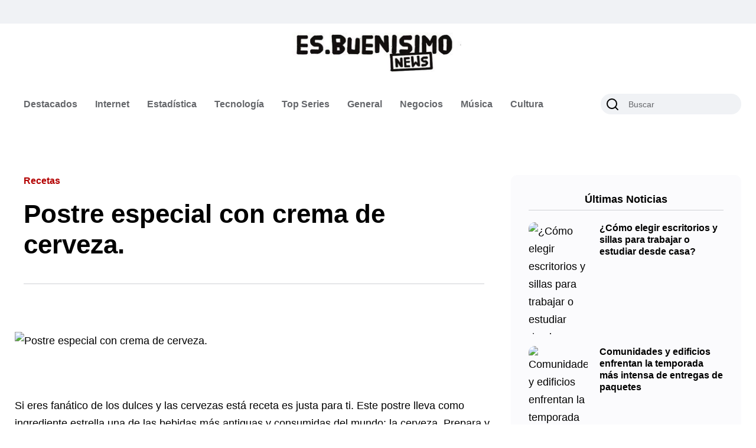

--- FILE ---
content_type: text/html; charset=utf-8
request_url: https://esbuenisimonews.com/postre-especial-con-crema-de-cerveza/
body_size: 8250
content:
<!DOCTYPE html><html lang="es"><head><meta charSet="utf-8"/><meta name="viewport" content="width=device-width, initial-scale=1"/><link rel="preload" href="/_next/static/media/e4af272ccee01ff0-s.p.woff2" as="font" crossorigin="" type="font/woff2"/><link rel="preload" as="image" href="/logo/logo-esbuenisimo-news.jpg" fetchPriority="high"/><link rel="stylesheet" href="/_next/static/css/80cf67a7af72320f.css" data-precedence="next"/><link rel="stylesheet" href="/_next/static/css/9c1888a41e6ab67b.css" data-precedence="next"/><link rel="stylesheet" href="/_next/static/css/bd97988af19ead65.css" data-precedence="next"/><link rel="stylesheet" href="/_next/static/css/ff54202083df75ed.css" data-precedence="next"/><link rel="preload" as="script" fetchPriority="low" href="/_next/static/chunks/webpack-f5acff09315a80a6.js"/><script src="/_next/static/chunks/fd9d1056-e7a78e89ccb90d1a.js" async=""></script><script src="/_next/static/chunks/117-00f6f3f6da64d8ef.js" async=""></script><script src="/_next/static/chunks/main-app-2dcde4753ea0d175.js" async=""></script><script src="/_next/static/chunks/609-1799ad1d1d0341a6.js" async=""></script><script src="/_next/static/chunks/3-48103b3132fde85b.js" async=""></script><script src="/_next/static/chunks/app/layout-24ab426c2ac0b2e4.js" async=""></script><script src="/_next/static/chunks/app/%5Bslug%5D/page-5d870e52546bc5f2.js" async=""></script><link rel="preconnect dns-prefetch" href="https://www.googletagmanager.com"/><title>Postre especial con crema de cerveza. - ESBUENISIMO NEWS</title><meta name="description" content="Si eres fanático de los dulces y las cervezas está receta es justa para ti.
Este postre lleva como ingrediente estrella una de las bebidas más antiguas y
consumidas del mundo: la cerveza. Prepara y consiente tu paladar. ¿Qué
esperas? INGREDIENTES.
"/><meta name="application-name" content="Your Blog Name"/><meta name="author" content="Rodrigo Moni"/><meta name="generator" content="Next.js"/><meta name="referrer" content="origin-when-cross-origin"/><meta name="creator" content="Rodrigo Moni"/><meta name="publisher" content="ESBUENISIMO NEWS"/><meta name="robots" content="index, follow"/><meta name="googlebot" content="index, follow, max-video-preview:-1, max-image-preview:large, max-snippet:-1"/><meta name="dc.title" content="Postre especial con crema de cerveza. - ESBUENISIMO NEWS"/><meta name="dc.description" content="Si eres fanático de los dulces y las cervezas está receta es justa para ti.
Este postre lleva como ingrediente estrella una de las bebidas más antiguas y
consumidas del mundo: la cerveza. Prepara y consiente tu paladar. ¿Qué
esperas? INGREDIENTES.
"/><meta name="dc.relation" content="https://esbuenisimonews.com/postre-especial-con-crema-de-cerveza/"/><meta name="dc.source" content="https://esbuenisimonews.com"/><meta name="dc.language" content="es_ES"/><meta name="article:published_time" content="2020-07-01T21:19:00"/><meta name="article:modified_time" content="2024-06-10T17:02:15"/><meta name="article:section" content="Recetas"/><link rel="canonical" href="https://esbuenisimonews.com/postre-especial-con-crema-de-cerveza/"/><meta name="format-detection" content="telephone=no, address=no, email=no"/><meta name="google-site-verification" content="your-google-verification-code"/><meta property="og:title" content="Postre especial con crema de cerveza."/><meta property="og:description" content="Si eres fanático de los dulces y las cervezas está receta es justa para ti.
Este postre lleva como ingrediente estrella una de las bebidas más antiguas y
consumidas del mundo: la cerveza. Prepara y consiente tu paladar. ¿Qué
esperas? INGREDIENTES.
"/><meta property="og:image" content="https://cms.esbuenisimonews.com/wp-content/uploads/2024/06/multimedia.normal.bbab8eb51d05de94.bm9ybWFsLndlYnA.webp"/><meta property="og:image:width" content="750"/><meta property="og:image:height" content="750"/><meta property="og:image:alt" content="Postre especial con crema de cerveza."/><meta property="og:type" content="article"/><meta property="article:published_time" content="2020-07-01T21:19:00"/><meta property="article:modified_time" content="2024-06-10T17:02:15"/><meta property="article:author" content="Rodrigo Moni"/><meta name="twitter:card" content="summary_large_image"/><meta name="twitter:title" content="Postre especial con crema de cerveza."/><meta name="twitter:description" content="Si eres fanático de los dulces y las cervezas está receta es justa para ti.
Este postre lleva como ingrediente estrella una de las bebidas más antiguas y
consumidas del mundo: la cerveza. Prepara y consiente tu paladar. ¿Qué
esperas? INGREDIENTES.
"/><meta name="twitter:image" content="https://cms.esbuenisimonews.com/wp-content/uploads/2024/06/multimedia.normal.bbab8eb51d05de94.bm9ybWFsLndlYnA.webp"/><link rel="icon" href="/favicon.ico" type="image/x-icon" sizes="256x256"/><link rel="icon" href="/favicon.ico"/><link rel="apple-touch-icon" href="/apple-icon.png"/><meta name="next-size-adjust"/><script src="/_next/static/chunks/polyfills-42372ed130431b0a.js" noModule=""></script></head><body class="__variable_f367f3"><header class="header axil-header header-style-4 header-light header-sticky"><div class="header-top"><div class="container"><div class="row align-items-center"><div class="col-lg-6 col-md-8 col-sm-12"><div class="header-top-bar d-flex flex-wrap align-items-center justify-content-center justify-content-md-start" style="height:40px"></div></div><div class="col-lg-6 col-md-4 col-sm-12"></div></div></div></div><div class="header-bottom"><div class="container"><div class="row justify-content-between align-items-center"><div class="col-xl-12 col-lg-12 col-md-12 col-12"><div class="logo_new text-center py-3 py-md-4"><a class="d-inline-block" href="/"><img alt="esbuenisimonews" fetchPriority="high" width="290" height="60" decoding="async" data-nimg="1" style="color:transparent" src="/logo/logo-esbuenisimo-news.jpg"/></a></div></div><div class="col-xl-9 col-lg-4 col-md-4 col-12"><div class="wrapper d-block d-sm-flex flex-wrap align-items-center justify-content-center justify-content-md-start"><div class="mainmenu-wrapper d-none d-xl-block"><nav class="mainmenu-nav"><ul class="mainmenu"><li class="menu-item-has-children"><a href="/category/destacados/">Destacados</a></li><li class="menu-item-has-children"><a href="/category/internet/">Internet</a></li><li class="menu-item-has-children"><a href="/category/estadisticas/">Estadística</a></li><li class="menu-item-has-children"><a href="/category/tecnologia/">Tecnología</a></li><li class="menu-item-has-children"><a href="/category/top-stories/">Top Series</a></li><li class="menu-item-has-children"><a href="/category/general/">General</a></li><li class="menu-item-has-children"><a href="/category/negocios/">Negocios</a></li><li class="menu-item-has-children"><a href="/category/musica/">Música</a></li><li class="menu-item-has-children"><a href="/category/cultura/">Cultura</a></li></ul></nav></div></div></div><div class="col-xl-3 col-lg-8 col-md-8 col-12"><div class="header-search d-flex flex-wrap align-items-center justify-content-center justify-content-xl-end"><div class="header-search-form d-sm-block d-none"><form class="axil-search form-group"><input type="text" class="form-control" placeholder="Buscar" value=""/><button type="submit" class="search-button" disabled="" aria-label="Buscar"><svg xmlns="http://www.w3.org/2000/svg" width="24" height="24" viewBox="0 0 24 24" fill="none" stroke="currentColor" stroke-width="2" stroke-linecap="round" stroke-linejoin="round" class="lucide lucide-search"><circle cx="11" cy="11" r="8"></circle><path d="m21 21-4.3-4.3"></path></svg><span class="d-none">Buscar</span></button></form></div><div class="hamburger-menu d-block d-xl-none"><div class="hamburger-inner"><div class="icon"><svg xmlns="http://www.w3.org/2000/svg" width="24" height="24" viewBox="0 0 24 24" fill="none" stroke="currentColor" stroke-width="2" stroke-linecap="round" stroke-linejoin="round" class="lucide lucide-menu"><line x1="4" x2="20" y1="12" y2="12"></line><line x1="4" x2="20" y1="6" y2="6"></line><line x1="4" x2="20" y1="18" y2="18"></line></svg></div></div></div><div class="popup-mobilemenu-area "><div class="inner"><div class="mobile-menu-top"><div class="logo"></div><div class="mobile-close"><div class="icon"><svg xmlns="http://www.w3.org/2000/svg" width="24" height="24" viewBox="0 0 24 24" fill="none" stroke="currentColor" stroke-width="2" stroke-linecap="round" stroke-linejoin="round" class="lucide lucide-x"><path d="M18 6 6 18"></path><path d="m6 6 12 12"></path></svg></div></div></div><ul class="mainmenu"><li><a href="/category/destacados/">Destacados</a></li><li><a href="/category/internet/">Internet</a></li><li><a href="/category/estadisticas/">Estadística</a></li><li><a href="/category/tecnologia/">Tecnología</a></li><li><a href="/category/top-stories/">Top Series</a></li><li><a href="/category/general/">General</a></li><li><a href="/category/negocios/">Negocios</a></li><li><a href="/category/musica/">Música</a></li><li><a href="/category/cultura/">Cultura</a></li></ul></div></div></div></div></div></div></div></header><main><div><div class="post-single-wrapper axil-section-gap bg-color-white"><div class="container"><div class="row"><div class="col-lg-8"><div class="banner banner-single-post post-formate post-video axil-section-gapBottom"><div class="container"><div class="row"><div class="col-lg-12"><div class="content-block"><div class="post-content"><div class="post-cat"><div class="post-cat-list"><a class="hover-flip-item-wrapper" href="/category/recetas/"><span class="hover-flip-item"><span data-text="Recetas">Recetas</span></span></a></div></div><h1 class="title">Postre especial con crema de cerveza.</h1><div class="post-meta-wrapper"></div></div></div></div></div></div></div><div class="axil-post-details"><div style="padding-bottom:80px"><img alt="Postre especial con crema de cerveza." loading="lazy" width="800" height="400" decoding="async" data-nimg="1" class="h-full w-full object-cover" style="color:transparent" src="https://cms.esbuenisimonews.com/wp-content/uploads/2024/06/multimedia.normal.bbab8eb51d05de94.bm9ybWFsLndlYnA.webp"/></div><article><p>Si eres fanático de los dulces y las cervezas está receta es justa para ti. Este postre lleva como ingrediente estrella una de las bebidas más antiguas y consumidas del mundo: la cerveza. Prepara y consiente tu paladar. ¿Qué esperas?</p>
<p><span style="color: #993300"><strong>INGREDIENTES</strong>.</span></p>
<p>3 cucharadas de azúcar.</p>
<p>750 ml de leche.</p>
<p>3 cucharadas de harina.</p>
<p>Canela en rama.</p>
<p>2 yemas de huevo.</p>
<p>750 ml de cerveza.</p>
<p><strong><span style="color: #993300">PREPARACIÓN PASO A PASO.</span> </strong><br />
</p>
<ol>
 	</p>
<li>Inicia hirviendo la canela con la cerveza en una olla. Después baja de la estufa y deja reposar.</li>
<p> 	</p>
<li>Toma una olla adicional e incorpora el azúcar y la leche.</li>
<p> 	</p>
<li>Bate, hasta lograr una pasta homogénea, las yemas de huevo y la harina en un recipiente. Incorpora la leche. Luego entibia la mezcla a fuego medio.</li>
<p> 	</p>
<li>Añade la cerveza a la mezcla anterior. Hasta obtener una consistencia espesa, cocina a fuego medio.</li>
<p> 	</p>
<li>Finalmente puedes optar por algunas de estas propuestas:</li>
<p></ol>
<p><span style="color: #993300"><strong>* </strong>La primera</span>: adorna tu postre especial con chips de chocolate o crema pastelera, convirtiéndola en una preparación dulce.</p>
<p><span style="color: #993300"><strong>* </strong>La segunda:</span> condimenta el postre con nuez moscada, pimienta y sal. Acompañado con nueces y crutones. Sírvelo tibio.</p>
<p>La opción que elijas será muy saborosa. Disfrútalo.</p>
</article></div></div><div class="col-lg-4"><div class="sidebar-inner"><div class="axil-single-widget widget widget_postlist mb--30"><h5 class="widget-title">Últimas Noticias</h5><div class="post-medium-block"><div class="content-block post-medium mb--20"><div class="post-thumbnail"><a href="/como-elegir-escritorios-y-sillas-para-trabajar-o-estudiar-desde-casa/"><img alt="¿Cómo elegir escritorios y sillas para trabajar o estudiar desde casa?" loading="lazy" width="300" height="210" decoding="async" data-nimg="1" class="size-img" style="color:transparent" src="https://cms.esbuenisimonews.com/wp-content/uploads/2026/01/FACH27779-FOTO1.webp"/></a></div><div class="post-content"><h6 class="title"><a href="/como-elegir-escritorios-y-sillas-para-trabajar-o-estudiar-desde-casa/">¿Cómo elegir escritorios y sillas para trabajar o estudiar desde casa?</a></h6><div class="post-meta"></div></div></div><div class="content-block post-medium mb--20"><div class="post-thumbnail"><a href="/comunidades-y-edificios-enfrentan-la-temporada-mas-intensa-de-entregas-de-paquetes/"><img alt="Comunidades y edificios enfrentan la temporada más intensa de entregas de paquetes" loading="lazy" width="300" height="210" decoding="async" data-nimg="1" class="size-img" style="color:transparent" src="https://cms.esbuenisimonews.com/wp-content/uploads/2025/12/paquetes-navidad-edificios.webp"/></a></div><div class="post-content"><h6 class="title"><a href="/comunidades-y-edificios-enfrentan-la-temporada-mas-intensa-de-entregas-de-paquetes/">Comunidades y edificios enfrentan la temporada más intensa de entregas de paquetes</a></h6><div class="post-meta"></div></div></div><div class="content-block post-medium mb--20"><div class="post-thumbnail"><a href="/dia-del-juicio-en-la-oficina-como-las-malas-evaluaciones-rompen-el-clima-laboral/"><img alt="“Día del juicio” en la oficina: cómo las malas evaluaciones rompen el clima laboral" loading="lazy" width="300" height="210" decoding="async" data-nimg="1" class="size-img" style="color:transparent" src="https://cms.esbuenisimonews.com/wp-content/uploads/2025/11/evaluacion-de-desempeno.webp"/></a></div><div class="post-content"><h6 class="title"><a href="/dia-del-juicio-en-la-oficina-como-las-malas-evaluaciones-rompen-el-clima-laboral/">“Día del juicio” en la oficina: cómo las malas evaluaciones rompen el clima laboral</a></h6><div class="post-meta"></div></div></div></div></div></div></div></div></div></div></div></main><footer><div class="axil-footer-area axil-footer-style-1 footer-variation-2"><div class="footer-mainmenu"><div class="container"><div class="row"><div class="col-lg-4 col-md-6 col-sm-6 col-12"><div class="footer-widget"><a href="/"><img alt="esbuenisimonews" fetchPriority="high" width="300" height="300" decoding="async" data-nimg="1" style="color:transparent" src="/logo/logo-esbuenisimo-news.jpg"/></a><p class="small mt-4">Somos una aceleradora de negocios digitales especialistas en contenidos, SEO, Prensa, creación de medios. Mejoramos rendimientos de sitios web y los llevamos al éxito.</p><p class="small">Para publinotas patrocinadas (guest post dofollow link) escribir a info@esbuenisimonews.com</p><p class="small">Para Agencia SEO escribe a info@esbuenisimonews.com</p><p class="small">Para aparecer en la revista con tu emprendimiento, escríbenos.</p><p class="small">Estamos en:<br/>México – Chile – España</p></div></div><div class="col-lg-4 col-md-6 col-sm-6 col-12"><div class="footer-widget"><aside><div><div><a href="https://esbuenisimolabs.com/agencia-seo/" target="_blank" rel="noopener noreferrer" class="text-blue-600 hover:text-blue-800 transition-colors">Agencia SEO</a></div><div><a href="https://magiadigital.cl/" target="_blank" rel="noopener noreferrer" class="text-blue-600 hover:text-blue-800 transition-colors">MagiaDigital.cl</a></div><div><a href="https://letrasvolumetricas.com/" target="_blank" rel="noopener noreferrer" class="text-blue-600 hover:text-blue-800 transition-colors">Letras Volumétricas</a></div><div><a href="https://esbuenisimolabs.com/agencia-de-prensa/" target="_blank" rel="noopener noreferrer" class="text-blue-600 hover:text-blue-800 transition-colors">Agencia de Prensa</a></div><div><a href="https://esbuenisimolabs.com/productora-audiovisual/" target="_blank" rel="noopener noreferrer" class="text-blue-600 hover:text-blue-800 transition-colors">Productora Audiovisual</a></div><div><a href="https://esbuenisimolabs.com/videos-corporativos/" target="_blank" rel="noopener noreferrer" class="text-blue-600 hover:text-blue-800 transition-colors">Videos Corporativos</a></div><div><a href="https://esbuenisimolabs.com/capacitacion-seo/" target="_blank" rel="noopener noreferrer" class="text-blue-600 hover:text-blue-800 transition-colors">Capacitación SEO</a></div><div><span class="text-gray-700">Internet</span></div><div><span class="text-gray-700">Destacados</span></div><div><span class="text-gray-700">Influencers</span></div><div><span class="text-gray-700">Estadísticas</span></div><div><span class="text-gray-700">Música</span></div><div><span class="text-gray-700">General</span></div><div><span class="text-gray-700">Publicidad</span></div><div><span class="text-gray-700">Top stories</span></div><div><span class="text-gray-700">Código postal</span></div><div><span class="text-gray-700">Estadísticas</span></div><div><span class="text-gray-700">Recetas</span></div><div><a href="https://esbuenisimolabs.com/agencia-linkbuilding-chile/" target="_blank" rel="noopener noreferrer" class="text-blue-600 hover:text-blue-800 transition-colors">Servicios de Linkbuilding</a></div></div></aside></div></div><div class="col-lg-4 col-md-6 col-sm-6 col-12"><div class="footer-widget"><p class="text-sm"><a target="_blank" rel="noopener" class="hover:underline" href="https://magiadigital.cl/">MAGIA DIGITAL</a>, <a target="_blank" rel="noopener" class="hover:underline" href="https://krmp.cl/">KRMP</a>, <a target="_blank" rel="noopener" class="hover:underline" href="https://pnews.cl/">PUNTO</a>, <a target="_blank" rel="noopener" class="hover:underline" href="https://latendencia.cl/">LA TENDENCIA</a> son contenidos SEO potenciados por ESBUENISIMO LABS. Agencia experta en comunicación digital</p></div></div></div></div></div><div class="footer-top-"><div class="container"><div class="row"></div></div></div><div class="copyright-area"><div class="container"><div class="row align-items-center"><div class="col-lg-12 col-md-12"><div class="copyright-right"></div></div><div class="col-lg-12 col-md-12"></div></div></div></div></div></footer><script src="/_next/static/chunks/webpack-f5acff09315a80a6.js" async=""></script><script>(self.__next_f=self.__next_f||[]).push([0]);self.__next_f.push([2,null])</script><script>self.__next_f.push([1,"1:HL[\"/_next/static/media/e4af272ccee01ff0-s.p.woff2\",\"font\",{\"crossOrigin\":\"\",\"type\":\"font/woff2\"}]\n2:HL[\"/_next/static/css/80cf67a7af72320f.css\",\"style\"]\n3:HL[\"/_next/static/css/9c1888a41e6ab67b.css\",\"style\"]\n4:HL[\"/_next/static/css/bd97988af19ead65.css\",\"style\"]\n5:HL[\"/_next/static/css/ff54202083df75ed.css\",\"style\"]\n"])</script><script>self.__next_f.push([1,"6:I[2846,[],\"\"]\n9:I[4707,[],\"\"]\nb:I[6423,[],\"\"]\nc:I[7772,[\"609\",\"static/chunks/609-1799ad1d1d0341a6.js\",\"3\",\"static/chunks/3-48103b3132fde85b.js\",\"185\",\"static/chunks/app/layout-24ab426c2ac0b2e4.js\"],\"default\"]\nd:I[2972,[\"609\",\"static/chunks/609-1799ad1d1d0341a6.js\",\"3\",\"static/chunks/3-48103b3132fde85b.js\",\"42\",\"static/chunks/app/%5Bslug%5D/page-5d870e52546bc5f2.js\"],\"\"]\ne:I[5878,[\"609\",\"static/chunks/609-1799ad1d1d0341a6.js\",\"3\",\"static/chunks/3-48103b3132fde85b.js\",\"42\",\"static/chunks/app/%5Bslug%5D/page-5d870e52546bc5f2.js\"],\"Image\"]\nf:I[4607,[\"609\",\"static/chunks/609-1799ad1d1d0341a6.js\",\"3\",\"static/chunks/3-48103b3132fde85b.js\",\"185\",\"static/chunks/app/layout-24ab426c2ac0b2e4.js\"],\"default\"]\n11:I[1060,[],\"\"]\na:[\"slug\",\"postre-especial-con-crema-de-cerveza\",\"d\"]\n12:[]\n"])</script><script>self.__next_f.push([1,"0:[\"$\",\"$L6\",null,{\"buildId\":\"jyKdLe_r7hsCuRYXLPahi\",\"assetPrefix\":\"\",\"urlParts\":[\"\",\"postre-especial-con-crema-de-cerveza\"],\"initialTree\":[\"\",{\"children\":[[\"slug\",\"postre-especial-con-crema-de-cerveza\",\"d\"],{\"children\":[\"__PAGE__\",{}]}]},\"$undefined\",\"$undefined\",true],\"initialSeedData\":[\"\",{\"children\":[[\"slug\",\"postre-especial-con-crema-de-cerveza\",\"d\"],{\"children\":[\"__PAGE__\",{},[[\"$L7\",\"$L8\",null],null],null]},[null,[\"$\",\"$L9\",null,{\"parallelRouterKey\":\"children\",\"segmentPath\":[\"children\",\"$a\",\"children\"],\"error\":\"$undefined\",\"errorStyles\":\"$undefined\",\"errorScripts\":\"$undefined\",\"template\":[\"$\",\"$Lb\",null,{}],\"templateStyles\":\"$undefined\",\"templateScripts\":\"$undefined\",\"notFound\":\"$undefined\",\"notFoundStyles\":\"$undefined\"}]],null]},[[[[\"$\",\"link\",\"0\",{\"rel\":\"stylesheet\",\"href\":\"/_next/static/css/80cf67a7af72320f.css\",\"precedence\":\"next\",\"crossOrigin\":\"$undefined\"}],[\"$\",\"link\",\"1\",{\"rel\":\"stylesheet\",\"href\":\"/_next/static/css/9c1888a41e6ab67b.css\",\"precedence\":\"next\",\"crossOrigin\":\"$undefined\"}],[\"$\",\"link\",\"2\",{\"rel\":\"stylesheet\",\"href\":\"/_next/static/css/bd97988af19ead65.css\",\"precedence\":\"next\",\"crossOrigin\":\"$undefined\"}],[\"$\",\"link\",\"3\",{\"rel\":\"stylesheet\",\"href\":\"/_next/static/css/ff54202083df75ed.css\",\"precedence\":\"next\",\"crossOrigin\":\"$undefined\"}]],[\"$\",\"html\",null,{\"lang\":\"es\",\"children\":[[\"$\",\"head\",null,{\"children\":[\"$\",\"link\",null,{\"rel\":\"preconnect dns-prefetch\",\"href\":\"https://www.googletagmanager.com\"}]}],[\"$\",\"body\",null,{\"className\":\"__variable_f367f3\",\"children\":[[\"$\",\"$Lc\",null,{}],[\"$\",\"main\",null,{\"children\":[\"$\",\"$L9\",null,{\"parallelRouterKey\":\"children\",\"segmentPath\":[\"children\"],\"error\":\"$undefined\",\"errorStyles\":\"$undefined\",\"errorScripts\":\"$undefined\",\"template\":[\"$\",\"$Lb\",null,{}],\"templateStyles\":\"$undefined\",\"templateScripts\":\"$undefined\",\"notFound\":[\"$\",\"div\",null,{\"className\":\"error-area bg-color-grey\",\"children\":[\"$\",\"div\",null,{\"className\":\"container\",\"children\":[\"$\",\"div\",null,{\"className\":\"row\",\"children\":[\"$\",\"div\",null,{\"className\":\"col-lg-12\",\"children\":[\"$\",\"div\",null,{\"className\":\"inner\",\"children\":[[\"$\",\"h1\",null,{\"className\":\"title\",\"children\":\"¡Página no encontrada!\"}],[\"$\",\"p\",null,{\"children\":\"Lo sentimos, pero no se pudo encontrar la página que estaba buscando.\"}]]}]}]}]}]}],\"notFoundStyles\":[]}]}],[\"$\",\"footer\",null,{\"children\":[\"$\",\"div\",null,{\"className\":\"axil-footer-area axil-footer-style-1 footer-variation-2\",\"children\":[[\"$\",\"div\",null,{\"className\":\"footer-mainmenu\",\"children\":[\"$\",\"div\",null,{\"className\":\"container\",\"children\":[\"$\",\"div\",null,{\"className\":\"row\",\"children\":[[\"$\",\"div\",null,{\"className\":\"col-lg-4 col-md-6 col-sm-6 col-12\",\"children\":[\"$\",\"div\",null,{\"className\":\"footer-widget\",\"children\":[[\"$\",\"$Ld\",null,{\"href\":\"/\",\"children\":[\"$\",\"$Le\",null,{\"src\":\"/logo/logo-esbuenisimo-news.jpg\",\"alt\":\"esbuenisimonews\",\"width\":300,\"height\":300,\"priority\":true}]}],[\"$\",\"p\",null,{\"className\":\"small mt-4\",\"children\":\"Somos una aceleradora de negocios digitales especialistas en contenidos, SEO, Prensa, creación de medios. Mejoramos rendimientos de sitios web y los llevamos al éxito.\"}],[\"$\",\"p\",null,{\"className\":\"small\",\"children\":\"Para publinotas patrocinadas (guest post dofollow link) escribir a info@esbuenisimonews.com\"}],[\"$\",\"p\",null,{\"className\":\"small\",\"children\":\"Para Agencia SEO escribe a info@esbuenisimonews.com\"}],[\"$\",\"p\",null,{\"className\":\"small\",\"children\":\"Para aparecer en la revista con tu emprendimiento, escríbenos.\"}],[\"$\",\"p\",null,{\"className\":\"small\",\"children\":[\"Estamos en:\",[\"$\",\"br\",null,{}],\"México – Chile – España\"]}]]}]}],[\"$\",\"div\",null,{\"className\":\"col-lg-4 col-md-6 col-sm-6 col-12\",\"children\":[\"$\",\"div\",null,{\"className\":\"footer-widget\",\"children\":[\"$\",\"aside\",null,{\"children\":[\"$\",\"div\",null,{\"children\":[[\"$\",\"div\",\"0\",{\"children\":[\"$\",\"a\",null,{\"href\":\"https://esbuenisimolabs.com/agencia-seo/\",\"target\":\"_blank\",\"rel\":\"noopener noreferrer\",\"className\":\"text-blue-600 hover:text-blue-800 transition-colors\",\"children\":\"Agencia SEO\"}]}],[\"$\",\"div\",\"1\",{\"children\":[\"$\",\"a\",null,{\"href\":\"https://magiadigital.cl/\",\"target\":\"_blank\",\"rel\":\"noopener noreferrer\",\"className\":\"text-blue-600 hover:text-blue-800 transition-colors\",\"children\":\"MagiaDigital.cl\"}]}],[\"$\",\"div\",\"2\",{\"children\":[\"$\",\"a\",null,{\"href\":\"https://letrasvolumetricas.com/\",\"target\":\"_blank\",\"rel\":\"noopener noreferrer\",\"className\":\"text-blue-600 hover:text-blue-800 transition-colors\",\"children\":\"Letras Volumétricas\"}]}],[\"$\",\"div\",\"3\",{\"children\":[\"$\",\"a\",null,{\"href\":\"https://esbuenisimolabs.com/agencia-de-prensa/\",\"target\":\"_blank\",\"rel\":\"noopener noreferrer\",\"className\":\"text-blue-600 hover:text-blue-800 transition-colors\",\"children\":\"Agencia de Prensa\"}]}],[\"$\",\"div\",\"4\",{\"children\":[\"$\",\"a\",null,{\"href\":\"https://esbuenisimolabs.com/productora-audiovisual/\",\"target\":\"_blank\",\"rel\":\"noopener noreferrer\",\"className\":\"text-blue-600 hover:text-blue-800 transition-colors\",\"children\":\"Productora Audiovisual\"}]}],[\"$\",\"div\",\"5\",{\"children\":[\"$\",\"a\",null,{\"href\":\"https://esbuenisimolabs.com/videos-corporativos/\",\"target\":\"_blank\",\"rel\":\"noopener noreferrer\",\"className\":\"text-blue-600 hover:text-blue-800 transition-colors\",\"children\":\"Videos Corporativos\"}]}],[\"$\",\"div\",\"6\",{\"children\":[\"$\",\"a\",null,{\"href\":\"https://esbuenisimolabs.com/capacitacion-seo/\",\"target\":\"_blank\",\"rel\":\"noopener noreferrer\",\"className\":\"text-blue-600 hover:text-blue-800 transition-colors\",\"children\":\"Capacitación SEO\"}]}],[\"$\",\"div\",\"7\",{\"children\":[\"$\",\"span\",null,{\"className\":\"text-gray-700\",\"children\":\"Internet\"}]}],[\"$\",\"div\",\"8\",{\"children\":[\"$\",\"span\",null,{\"className\":\"text-gray-700\",\"children\":\"Destacados\"}]}],[\"$\",\"div\",\"9\",{\"children\":[\"$\",\"span\",null,{\"className\":\"text-gray-700\",\"children\":\"Influencers\"}]}],[\"$\",\"div\",\"10\",{\"children\":[\"$\",\"span\",null,{\"className\":\"text-gray-700\",\"children\":\"Estadísticas\"}]}],[\"$\",\"div\",\"11\",{\"children\":[\"$\",\"span\",null,{\"className\":\"text-gray-700\",\"children\":\"Música\"}]}],[\"$\",\"div\",\"12\",{\"children\":[\"$\",\"span\",null,{\"className\":\"text-gray-700\",\"children\":\"General\"}]}],[\"$\",\"div\",\"13\",{\"children\":[\"$\",\"span\",null,{\"className\":\"text-gray-700\",\"children\":\"Publicidad\"}]}],[\"$\",\"div\",\"14\",{\"children\":[\"$\",\"span\",null,{\"className\":\"text-gray-700\",\"children\":\"Top stories\"}]}],[\"$\",\"div\",\"15\",{\"children\":[\"$\",\"span\",null,{\"className\":\"text-gray-700\",\"children\":\"Código postal\"}]}],[\"$\",\"div\",\"16\",{\"children\":[\"$\",\"span\",null,{\"className\":\"text-gray-700\",\"children\":\"Estadísticas\"}]}],[\"$\",\"div\",\"17\",{\"children\":[\"$\",\"span\",null,{\"className\":\"text-gray-700\",\"children\":\"Recetas\"}]}],[\"$\",\"div\",\"18\",{\"children\":[\"$\",\"a\",null,{\"href\":\"https://esbuenisimolabs.com/agencia-linkbuilding-chile/\",\"target\":\"_blank\",\"rel\":\"noopener noreferrer\",\"className\":\"text-blue-600 hover:text-blue-800 transition-colors\",\"children\":\"Servicios de Linkbuilding\"}]}]]}]}]}]}],[\"$\",\"div\",null,{\"className\":\"col-lg-4 col-md-6 col-sm-6 col-12\",\"children\":[\"$\",\"div\",null,{\"className\":\"footer-widget\",\"children\":[\"$\",\"p\",null,{\"className\":\"text-sm\",\"children\":[[\"$\",\"$Ld\",null,{\"href\":\"https://magiadigital.cl/\",\"target\":\"_blank\",\"rel\":\"noopener\",\"className\":\"hover:underline\",\"children\":\"MAGIA DIGITAL\"}],\", \",[\"$\",\"$Ld\",null,{\"href\":\"https://krmp.cl/\",\"target\":\"_blank\",\"rel\":\"noopener\",\"className\":\"hover:underline\",\"children\":\"KRMP\"}],\", \",[\"$\",\"$Ld\",null,{\"href\":\"https://pnews.cl/\",\"target\":\"_blank\",\"rel\":\"noopener\",\"className\":\"hover:underline\",\"children\":\"PUNTO\"}],\", \",[\"$\",\"$Ld\",null,{\"href\":\"https://latendencia.cl/\",\"target\":\"_blank\",\"rel\":\"noopener\",\"className\":\"hover:underline\",\"children\":\"LA TENDENCIA\"}],\" son contenidos SEO potenciados por ESBUENISIMO LABS. Agencia experta en comunicación digital\"]}]}]}]]}]}]}],[\"$\",\"div\",null,{\"className\":\"footer-top-\",\"children\":[\"$\",\"div\",null,{\"className\":\"container\",\"children\":[\"$\",\"div\",null,{\"className\":\"row\"}]}]}],[\"$\",\"div\",null,{\"className\":\"copyright-area\",\"children\":[\"$\",\"div\",null,{\"className\":\"container\",\"children\":[\"$\",\"div\",null,{\"className\":\"row align-items-center\",\"children\":[[\"$\",\"div\",null,{\"className\":\"col-lg-12 col-md-12\",\"children\":[\"$\",\"div\",null,{\"className\":\"copyright-right\"}]}],[\"$\",\"div\",null,{\"className\":\"col-lg-12 col-md-12\"}]]}]}]}]]}]}],[\"$\",\"$Lf\",null,{}]]}]]}]],null],null],\"couldBeIntercepted\":false,\"initialHead\":[null,\"$L10\"],\"globalErrorComponent\":\"$11\",\"missingSlots\":\"$W12\"}]\n"])</script><script>self.__next_f.push([1,"15:I[8003,[\"609\",\"static/chunks/609-1799ad1d1d0341a6.js\",\"3\",\"static/chunks/3-48103b3132fde85b.js\",\"42\",\"static/chunks/app/%5Bslug%5D/page-5d870e52546bc5f2.js\"],\"\"]\n13:T624,\u003cp\u003eSi eres fanático de los dulces y las cervezas está receta es justa para ti. Este postre lleva como ingrediente estrella una de las bebidas más antiguas y consumidas del mundo: la cerveza. Prepara y consiente tu paladar. ¿Qué esperas?\u003c/p\u003e\n\u003cp\u003e\u003cspan style=\"color: #993300\"\u003e\u003cstrong\u003eINGREDIENTES\u003c/strong\u003e.\u003c/span\u003e\u003c/p\u003e\n\u003cp\u003e3 cucharadas de azúcar.\u003c/p\u003e\n\u003cp\u003e750 ml de leche.\u003c/p\u003e\n\u003cp\u003e3 cucharadas de harina.\u003c/p\u003e\n\u003cp\u003eCanela en rama.\u003c/p\u003e\n\u003cp\u003e2 yemas de huevo.\u003c/p\u003e\n\u003cp\u003e750 ml de cerveza.\u003c/p\u003e\n\u003cp\u003e\u003cstrong\u003e\u003cspan style=\"color: #993300\"\u003ePREPARACIÓN PASO A PASO.\u003c/span\u003e \u003c/strong\u003e\u003cbr /\u003e\n\u003c/p\u003e\n\u003col\u003e\n \t\u003c/p\u003e\n\u003cli\u003eInicia hirviendo la canela con la cerveza en una olla. Después baja de la estufa y deja reposar.\u003c/li\u003e\n\u003cp\u003e \t\u003c/p\u003e\n\u003cli\u003eToma una olla adicional e incorpora el azúcar y la leche.\u003c/li\u003e\n\u003cp\u003e \t\u003c/p\u003e\n\u003cli\u003eBate, hasta lograr una pasta homogénea, las yemas de huevo y la harina en un recipiente. Incorpora la leche. Luego entibia la mezcla a fuego medio.\u003c/li\u003e\n\u003cp\u003e \t\u003c/p\u003e\n\u003cli\u003eAñade la cerveza a la mezcla anterior. Hasta obtener una consistencia espesa, cocina a fuego medio.\u003c/li\u003e\n\u003cp\u003e \t\u003c/p\u003e\n\u003cli\u003eFinalmente puedes optar por algunas de estas propuestas:\u003c/li\u003e\n\u003cp\u003e\u003c/ol\u003e\n\u003cp\u003e\u003cspan style=\"color: #993300\"\u003e\u003cstrong\u003e* \u003c/strong\u003eLa primera\u003c/span\u003e: adorna tu postre especial con chips de chocolate o crema pastelera, convirtiéndola en una preparación dulce.\u003c/p\u003e\n\u003cp\u003e\u003cspan style=\"color: #993300\"\u003e\u003cstrong\u003e* \u003c/strong\u003eLa segunda:\u003c/span\u003e condimenta el postre con nuez moscada, pimienta y sal. Acompañado con nueces y crutones. Sírvelo tibio.\u003c/p\u003e\n\u003cp\u003eLa opción que elijas será muy saborosa. Disfrútalo.\u003c/p\u003e\n16:T90d,"])</script><script>self.__next_f.push([1,"{\"@context\":\"https://schema.org\",\"@graph\":[{\"@type\":\"Article\",\"@id\":\"https://esbuenisimonews.com/postre-especial-con-crema-de-cerveza#article\",\"isPartOf\":{\"@id\":\"https://esbuenisimonews.com/postre-especial-con-crema-de-cerveza\"},\"author\":{\"@type\":\"Person\",\"url\":\"https://esbuenisimonews.com\",\"name\":\"Rodrigo Moni\",\"@id\":\"https://esbuenisimonews.com/#/schema/person/2\"},\"headline\":\"Postre especial con crema de cerveza.\",\"datePublished\":\"2020-07-01T21:19:00Z\",\"dateModified\":\"2024-06-10T17:02:15Z\",\"mainEntityOfPage\":{\"@id\":\"https://esbuenisimonews.com/postre-especial-con-crema-de-cerveza\"},\"wordCount\":192,\"publisher\":{\"@id\":\"https://esbuenisimonews.com/#organization\"},\"image\":{\"@type\":\"ImageObject\",\"url\":\"https://cms.esbuenisimonews.com/wp-content/uploads/2024/06/multimedia.normal.bbab8eb51d05de94.bm9ybWFsLndlYnA.webp\",\"height\":750,\"width\":750},\"thumbnailUrl\":\"https://cms.esbuenisimonews.com/wp-content/uploads/2024/06/multimedia.normal.bbab8eb51d05de94.bm9ybWFsLndlYnA.webp\",\"articleSection\":[\"Recetas\"],\"inLanguage\":\"es-CL\"},{\"@type\":\"WebPage\",\"@id\":\"https://esbuenisimonews.com/postre-especial-con-crema-de-cerveza\",\"url\":\"https://esbuenisimonews.com/postre-especial-con-crema-de-cerveza\",\"name\":\"Postre especial con crema de cerveza. - Your Blog Name\",\"isPartOf\":{\"@id\":\"https://esbuenisimonews.com/#website\"},\"datePublished\":\"2020-07-01T21:19:00Z\",\"dateModified\":\"2024-06-10T17:02:15Z\",\"description\":\"Si eres fanático de los dulces y las cervezas está receta es justa para ti.\\nEste postre lleva como ingrediente estrella una de las bebidas más antiguas y\\nconsumidas del mundo: la cerveza. Prepara y consiente tu paladar. ¿Qué\\nesperas? INGREDIENTES.\\n\",\"breadcrumb\":{\"@id\":\"https://esbuenisimonews.com/postre-especial-con-crema-de-cerveza#breadcrumb\"},\"inLanguage\":\"es-CL\",\"potentialAction\":[{\"@type\":\"ReadAction\",\"target\":[\"https://esbuenisimonews.com/postre-especial-con-crema-de-cerveza\"]}]},{\"@type\":\"BreadcrumbList\",\"@id\":\"https://esbuenisimonews.com/postre-especial-con-crema-de-cerveza#breadcrumb\",\"itemListElement\":[{\"@type\":\"ListItem\",\"position\":1,\"name\":\"Home\",\"item\":\"https://esbuenisimonews.com\"},{\"@type\":\"ListItem\",\"position\":2,\"name\":\"Recetas\",\"item\":\"https://esbuenisimonews.com/category/recetas\"},{\"@type\":\"ListItem\",\"position\":3,\"name\":\"Postre especial con crema de cerveza.\"}]}]}"])</script><script>self.__next_f.push([1,"8:[\"$\",\"div\",null,{\"children\":[[\"$\",\"div\",null,{\"className\":\"post-single-wrapper axil-section-gap bg-color-white\",\"children\":[\"$\",\"div\",null,{\"className\":\"container\",\"children\":[\"$\",\"div\",null,{\"className\":\"row\",\"children\":[[\"$\",\"div\",null,{\"className\":\"col-lg-8\",\"children\":[[\"$\",\"div\",null,{\"className\":\"banner banner-single-post post-formate post-video axil-section-gapBottom\",\"children\":[\"$\",\"div\",null,{\"className\":\"container\",\"children\":[\"$\",\"div\",null,{\"className\":\"row\",\"children\":[\"$\",\"div\",null,{\"className\":\"col-lg-12\",\"children\":[\"$\",\"div\",null,{\"className\":\"content-block\",\"children\":[\"$\",\"div\",null,{\"className\":\"post-content\",\"children\":[[\"$\",\"div\",null,{\"className\":\"post-cat\",\"children\":[\"$\",\"div\",null,{\"className\":\"post-cat-list\",\"children\":[\"$\",\"$Ld\",null,{\"className\":\"hover-flip-item-wrapper\",\"href\":\"/category/recetas\",\"children\":[\"$\",\"span\",null,{\"className\":\"hover-flip-item\",\"children\":[\"$\",\"span\",null,{\"data-text\":\"Recetas\",\"children\":\"Recetas\"}]}]}]}]}],[\"$\",\"h1\",null,{\"className\":\"title\",\"dangerouslySetInnerHTML\":{\"__html\":\"Postre especial con crema de cerveza.\"}}],[\"$\",\"div\",null,{\"className\":\"post-meta-wrapper\"}]]}]}]}]}]}]}],[\"$\",\"div\",null,{\"className\":\"axil-post-details\",\"children\":[[\"$\",\"div\",null,{\"style\":{\"paddingBottom\":\"80px\"},\"children\":[\"$\",\"$Le\",null,{\"className\":\"h-full w-full object-cover\",\"src\":\"https://cms.esbuenisimonews.com/wp-content/uploads/2024/06/multimedia.normal.bbab8eb51d05de94.bm9ybWFsLndlYnA.webp\",\"alt\":\"Postre especial con crema de cerveza.\",\"height\":400,\"width\":800}]}],[\"$\",\"article\",null,{\"dangerouslySetInnerHTML\":{\"__html\":\"$13\"},\"id\":\"$undefined\",\"children\":\"$undefined\"}]]}]]}],[\"$\",\"div\",null,{\"className\":\"col-lg-4\",\"children\":\"$L14\"}]]}]}]}],[\"$\",\"$L15\",null,{\"id\":\"structured-data-post\",\"type\":\"application/ld+json\",\"dangerouslySetInnerHTML\":{\"__html\":\"$16\"}}]]}]\n"])</script><script>self.__next_f.push([1,"10:[[\"$\",\"meta\",\"0\",{\"name\":\"viewport\",\"content\":\"width=device-width, initial-scale=1\"}],[\"$\",\"meta\",\"1\",{\"charSet\":\"utf-8\"}],[\"$\",\"title\",\"2\",{\"children\":\"Postre especial con crema de cerveza. - ESBUENISIMO NEWS\"}],[\"$\",\"meta\",\"3\",{\"name\":\"description\",\"content\":\"Si eres fanático de los dulces y las cervezas está receta es justa para ti.\\nEste postre lleva como ingrediente estrella una de las bebidas más antiguas y\\nconsumidas del mundo: la cerveza. Prepara y consiente tu paladar. ¿Qué\\nesperas? INGREDIENTES.\\n\"}],[\"$\",\"meta\",\"4\",{\"name\":\"application-name\",\"content\":\"Your Blog Name\"}],[\"$\",\"meta\",\"5\",{\"name\":\"author\",\"content\":\"Rodrigo Moni\"}],[\"$\",\"meta\",\"6\",{\"name\":\"generator\",\"content\":\"Next.js\"}],[\"$\",\"meta\",\"7\",{\"name\":\"referrer\",\"content\":\"origin-when-cross-origin\"}],[\"$\",\"meta\",\"8\",{\"name\":\"creator\",\"content\":\"Rodrigo Moni\"}],[\"$\",\"meta\",\"9\",{\"name\":\"publisher\",\"content\":\"ESBUENISIMO NEWS\"}],[\"$\",\"meta\",\"10\",{\"name\":\"robots\",\"content\":\"index, follow\"}],[\"$\",\"meta\",\"11\",{\"name\":\"googlebot\",\"content\":\"index, follow, max-video-preview:-1, max-image-preview:large, max-snippet:-1\"}],[\"$\",\"meta\",\"12\",{\"name\":\"dc.title\",\"content\":\"Postre especial con crema de cerveza. - ESBUENISIMO NEWS\"}],[\"$\",\"meta\",\"13\",{\"name\":\"dc.description\",\"content\":\"Si eres fanático de los dulces y las cervezas está receta es justa para ti.\\nEste postre lleva como ingrediente estrella una de las bebidas más antiguas y\\nconsumidas del mundo: la cerveza. Prepara y consiente tu paladar. ¿Qué\\nesperas? INGREDIENTES.\\n\"}],[\"$\",\"meta\",\"14\",{\"name\":\"dc.relation\",\"content\":\"https://esbuenisimonews.com/postre-especial-con-crema-de-cerveza/\"}],[\"$\",\"meta\",\"15\",{\"name\":\"dc.source\",\"content\":\"https://esbuenisimonews.com\"}],[\"$\",\"meta\",\"16\",{\"name\":\"dc.language\",\"content\":\"es_ES\"}],[\"$\",\"meta\",\"17\",{\"name\":\"article:published_time\",\"content\":\"2020-07-01T21:19:00\"}],[\"$\",\"meta\",\"18\",{\"name\":\"article:modified_time\",\"content\":\"2024-06-10T17:02:15\"}],[\"$\",\"meta\",\"19\",{\"name\":\"article:section\",\"content\":\"Recetas\"}],[\"$\",\"link\",\"20\",{\"rel\":\"canonical\",\"href\":\"https://esbuenisimonews.com/postre-especial-con-crema-de-cerveza/\"}],[\"$\",\"meta\",\"21\",{\"name\":\"format-detection\",\"content\":\"telephone=no, address=no, email=no\"}],[\"$\",\"meta\",\"22\",{\"name\":\"google-site-verification\",\"content\":\"your-google-verification-code\"}],[\"$\",\"meta\",\"23\",{\"property\":\"og:title\",\"content\":\"Postre especial con crema de cerveza.\"}],[\"$\",\"meta\",\"24\",{\"property\":\"og:description\",\"content\":\"Si eres fanático de los dulces y las cervezas está receta es justa para ti.\\nEste postre lleva como ingrediente estrella una de las bebidas más antiguas y\\nconsumidas del mundo: la cerveza. Prepara y consiente tu paladar. ¿Qué\\nesperas? INGREDIENTES.\\n\"}],[\"$\",\"meta\",\"25\",{\"property\":\"og:image\",\"content\":\"https://cms.esbuenisimonews.com/wp-content/uploads/2024/06/multimedia.normal.bbab8eb51d05de94.bm9ybWFsLndlYnA.webp\"}],[\"$\",\"meta\",\"26\",{\"property\":\"og:image:width\",\"content\":\"750\"}],[\"$\",\"meta\",\"27\",{\"property\":\"og:image:height\",\"content\":\"750\"}],[\"$\",\"meta\",\"28\",{\"property\":\"og:image:alt\",\"content\":\"Postre especial con crema de cerveza.\"}],[\"$\",\"meta\",\"29\",{\"property\":\"og:type\",\"content\":\"article\"}],[\"$\",\"meta\",\"30\",{\"property\":\"article:published_time\",\"content\":\"2020-07-01T21:19:00\"}],[\"$\",\"meta\",\"31\",{\"property\":\"article:modified_time\",\"content\":\"2024-06-10T17:02:15\"}],[\"$\",\"meta\",\"32\",{\"property\":\"article:author\",\"content\":\"Rodrigo Moni\"}],[\"$\",\"meta\",\"33\",{\"name\":\"twitter:card\",\"content\":\"summary_large_image\"}],[\"$\",\"meta\",\"34\",{\"name\":\"twitter:title\",\"content\":\"Postre especial con crema de cerveza.\"}],[\"$\",\"meta\",\"35\",{\"name\":\"twitter:description\",\"content\":\"Si eres fanático de los dulces y las cervezas está receta es justa para ti.\\nEste postre lleva como ingrediente estrella una de las bebidas más antiguas y\\nconsumidas del mundo: la cerveza. Prepara y consiente tu paladar. ¿Qué\\nesperas? INGREDIENTES.\\n\"}],[\"$\",\"meta\",\"36\",{\"name\":\"twitter:image\",\"content\":\"https://cms.esbuenisimonews.com/wp-content/uploads/2024/06/multimedia.normal.bbab8eb51d05de94.bm9ybWFsLndlYnA.webp\"}],[\"$\",\"link\",\"37\",{\"rel\":\"icon\",\"href\":\"/favicon.ico\",\"type\":\"image/x-icon\",\"sizes\":\"256x256\"}],[\"$\",\"link\",\"38\",{\"rel\":\"icon\",\"href\":\"/favicon.ico\"}],[\"$\",\"link\",\"39\",{\"rel\":\"apple-touch-icon\",\"href\":\"/apple-icon.png\"}],[\"$\",\"meta\",\"40\",{\"name\":\"next-size-adjust\"}]]\n"])</script><script>self.__next_f.push([1,"7:null\n"])</script><script>self.__next_f.push([1,"14:[\"$\",\"div\",null,{\"className\":\"sidebar-inner\",\"children\":[false,[\"$\",\"div\",null,{\"className\":\"axil-single-widget widget widget_postlist mb--30\",\"children\":[[\"$\",\"h5\",null,{\"className\":\"widget-title\",\"children\":\"Últimas Noticias\"}],[\"$\",\"div\",null,{\"className\":\"post-medium-block\",\"children\":[\"$L17\",\"$L18\",\"$L19\"]}]]}]]}]\n"])</script><script>self.__next_f.push([1,"17:[\"$\",\"div\",\"como-elegir-escritorios-y-sillas-para-trabajar-o-estudiar-desde-casa\",{\"className\":\"content-block post-medium mb--20\",\"children\":[[\"$\",\"div\",null,{\"className\":\"post-thumbnail\",\"children\":[\"$\",\"$Ld\",null,{\"href\":\"/como-elegir-escritorios-y-sillas-para-trabajar-o-estudiar-desde-casa\",\"children\":[\"$\",\"$Le\",null,{\"src\":\"https://cms.esbuenisimonews.com/wp-content/uploads/2026/01/FACH27779-FOTO1.webp\",\"alt\":\"¿Cómo elegir escritorios y sillas para trabajar o estudiar desde casa?\",\"height\":210,\"width\":300,\"className\":\"size-img\"}]}]}],[\"$\",\"div\",null,{\"className\":\"post-content\",\"children\":[[\"$\",\"h6\",null,{\"className\":\"title\",\"children\":[\"$\",\"$Ld\",null,{\"href\":\"/como-elegir-escritorios-y-sillas-para-trabajar-o-estudiar-desde-casa\",\"children\":\"¿Cómo elegir escritorios y sillas para trabajar o estudiar desde casa?\"}]}],[\"$\",\"div\",null,{\"className\":\"post-meta\"}]]}]]}]\n18:[\"$\",\"div\",\"comunidades-y-edificios-enfrentan-la-temporada-mas-intensa-de-entregas-de-paquetes\",{\"className\":\"content-block post-medium mb--20\",\"children\":[[\"$\",\"div\",null,{\"className\":\"post-thumbnail\",\"children\":[\"$\",\"$Ld\",null,{\"href\":\"/comunidades-y-edificios-enfrentan-la-temporada-mas-intensa-de-entregas-de-paquetes\",\"children\":[\"$\",\"$Le\",null,{\"src\":\"https://cms.esbuenisimonews.com/wp-content/uploads/2025/12/paquetes-navidad-edificios.webp\",\"alt\":\"Comunidades y edificios enfrentan la temporada más intensa de entregas de paquetes\",\"height\":210,\"width\":300,\"className\":\"size-img\"}]}]}],[\"$\",\"div\",null,{\"className\":\"post-content\",\"children\":[[\"$\",\"h6\",null,{\"className\":\"title\",\"children\":[\"$\",\"$Ld\",null,{\"href\":\"/comunidades-y-edificios-enfrentan-la-temporada-mas-intensa-de-entregas-de-paquetes\",\"children\":\"Comunidades y edificios enfrentan la temporada más intensa de entregas de paquetes\"}]}],[\"$\",\"div\",null,{\"className\":\"post-meta\"}]]}]]}]\n"])</script><script>self.__next_f.push([1,"19:[\"$\",\"div\",\"dia-del-juicio-en-la-oficina-como-las-malas-evaluaciones-rompen-el-clima-laboral\",{\"className\":\"content-block post-medium mb--20\",\"children\":[[\"$\",\"div\",null,{\"className\":\"post-thumbnail\",\"children\":[\"$\",\"$Ld\",null,{\"href\":\"/dia-del-juicio-en-la-oficina-como-las-malas-evaluaciones-rompen-el-clima-laboral\",\"children\":[\"$\",\"$Le\",null,{\"src\":\"https://cms.esbuenisimonews.com/wp-content/uploads/2025/11/evaluacion-de-desempeno.webp\",\"alt\":\"“Día del juicio” en la oficina: cómo las malas evaluaciones rompen el clima laboral\",\"height\":210,\"width\":300,\"className\":\"size-img\"}]}]}],[\"$\",\"div\",null,{\"className\":\"post-content\",\"children\":[[\"$\",\"h6\",null,{\"className\":\"title\",\"children\":[\"$\",\"$Ld\",null,{\"href\":\"/dia-del-juicio-en-la-oficina-como-las-malas-evaluaciones-rompen-el-clima-laboral\",\"children\":\"“Día del juicio” en la oficina: cómo las malas evaluaciones rompen el clima laboral\"}]}],[\"$\",\"div\",null,{\"className\":\"post-meta\"}]]}]]}]\n"])</script></body></html>

--- FILE ---
content_type: text/css; charset=utf-8
request_url: https://esbuenisimonews.com/_next/static/css/bd97988af19ead65.css
body_size: -257
content:
.fade-in{animation:fade-in .5s cubic-bezier(.55,.085,.68,.53) both}@keyframes fade-in{0%{filter:blur(12px);opacity:0}to{filter:blur(0);opacity:1}}

--- FILE ---
content_type: text/css; charset=utf-8
request_url: https://esbuenisimonews.com/_next/static/css/ff54202083df75ed.css
body_size: 26955
content:
:root{--color-primary:#3858f6;--color-secondary:#b30000;--color-secondary-alt:#f1352a;--color-tertiary:#050505;--color-heading:#000;--color-body:#000;--color-gray:#65676b;--color-midgray:#878787;--color-light:#e4e6ea;--color-lighter:#ced0d4;--color-lightest:#f0f2f5;--color-border:#e6e6e6;--color-white:#fff;--color-success:#3eb75e;--color-danger:#ff0003;--color-warning:#ff8f3c;--color-info:#1ba2db;--color-facebook:#3b5997;--color-twitter:#1ba1f2;--color-youtube:#ed4141;--color-linkedin:#0077b5;--color-pinterest:#e60022;--color-instagram:#c231a1;--color-vimeo:#00adef;--color-twitch:#6441a3;--color-discord:#7289da;--color-extra01:#666;--color-extra02:#606770;--color-extra03:#fbfbfd;--color-extra04:#1a1a1a;--color-extra05:#242424;--radius:10px;--radius-big:16px;--radius-small:6px;--border-width:2px;--p-light:300;--p-regular:400;--p-medium:500;--p-semi-bold:600;--p-bold:700;--p-extra-bold:800;--p-black:900;--s-light:300;--s-regular:400;--s-medium:500;--s-bold:700;--s-black:900;--shadow-primary:0px 4px 10px rgba(37,47,63,.1);--shadow-light:0 2px 6px 0 rgba(0,0,0,.05);--shadow-dark:0 2px 6px 0 rgba(0,0,0,.2);--transition:0.3s;--font-primary:"Red Hat Display",sans-serif;--secondary-font:"Red Hat Display",sans-serif;--font-awesome:"Font Awesome 5 Pro";--font-size-b1:18px;--font-size-b2:16px;--font-size-b3:14px;--font-size-b4:12px;--line-height-b1:1.67;--line-height-b2:1.5;--line-height-b3:1.6;--line-height-b4:1.3;--h1:44px;--h2:36px;--h3:30px;--h4:24px;--h5:18px;--h6:16px}article,aside,details,figcaption,figure,footer,header,nav,section,summary{display:block}audio,canvas,video{display:inline-block}audio:not([controls]){display:none;height:0}[hidden]{display:none}a{color:var(--color-heading)}a,a:active,a:focus,a:hover{outline:none;text-decoration:none}a:active,a:focus,a:hover{color:var(--color-primary)}a:focus{outline:none}address{margin:0 0 24px}abbr[title]{border-bottom:1px dotted}b,strong{font-weight:700}mark{background:var(--color-primary);color:#fff}code,kbd,pre,samp{color:var(--color-primary);font-size:var(--font-size-b3);-webkit-hyphens:none;hyphens:none}ins,kbd{color:#fff}pre{font-family:Courier\ 10 Pitch,Courier,monospace;font-size:var(--font-size-b3);margin:10px 0;overflow:auto;padding:20px;white-space:pre;white-space:pre-wrap;word-wrap:break-word;background:var(--color-lighter);color:var(--color-body)}small{font-size:smaller}sub,sup{font-size:75%;line-height:0;position:relative;vertical-align:baseline}sup{top:-.5em}sub{bottom:-.25em}dl{margin-bottom:10px;margin-top:0}dt{color:var(--color-heading)}menu,ol,ul{margin:16px 0;padding:0 0 0 40px}nav ol,nav ul{list-style:none;list-style-image:none}li>ol,li>ul{margin:0}ol ul{margin-bottom:0}img{-ms-interpolation-mode:bicubic;border:0;height:auto;max-width:100%;vertical-align:middle}svg:not(:root){overflow:hidden}figure,form{margin:0}fieldset{border:1px solid var(--color-border);margin:0 2px;min-width:inherit;padding:.35em .625em .75em}legend{border:0;padding:0;white-space:normal}button,input,select,textarea{font-size:100%;margin:0;max-width:100%;vertical-align:baseline}button,input{line-height:normal}button,html input[type=button],input[type=reset],input[type=submit]{-webkit-appearance:button;-moz-appearance:button;appearance:button;cursor:pointer}button[disabled],input[disabled]{cursor:default}input[type=checkbox],input[type=radio]{padding:0}input[type=search]{-webkit-appearance:textfield;-moz-appearance:textfield;appearance:textfield;padding-right:2px;width:270px}input[type=search]::-webkit-search-decoration{-webkit-appearance:none;appearance:none}button::-moz-focus-inner,input::-moz-focus-inner{border:0;padding:0}textarea{overflow:auto;vertical-align:top}caption,td,th{font-weight:400}th{font-weight:500;text-transform:uppercase}.wp-block-calendar tfoot td,td{border:1px solid var(--color-border);padding:7px 10px}del{color:#333}ins{background:rgba(255,47,47,.4);text-decoration:none}hr{background-size:4px 4px;border:0;height:1px;margin:0 0 24px}table a,table a:link,table a:visited{text-decoration:underline}dt{font-weight:700;margin-bottom:10px}dd{margin:0 15px 15px}caption{caption-side:top}kbd{background:var(--heading-color)}cite,dfn,em{font-style:italic}blockquote,q{-webkit-hyphens:none;hyphens:none;quotes:none}blockquote:after,blockquote:before,q:after,q:before{content:"";content:none}blockquote{font-size:var(--font-size-b1);font-style:italic;font-weight:var(--p-light);margin:24px 40px}blockquote blockquote{margin-right:0}blockquote cite,blockquote small{font-size:var(--font-size-b3);font-weight:400}blockquote b,blockquote strong{font-weight:700}*{box-sizing:border-box}html{font-size:10px;margin:0;overflow:hidden;overflow-y:auto;padding:0}body{font-size:var(--font-size-b1);line-height:var(--line-height-b1);overflow:hidden;-webkit-font-smoothing:antialiased;-moz-osx-font-smoothing:grayscale;color:var(--color-body);font-family:var(--font-primary);font-weight:var(--p-regular)}.h1,.h2,.h3,.h4,.h5,.h6,address,blockquote,h1,h2,h3,h4,h5,h6,hr,menu,ol,p,pre,table,ul{margin:0 0 20px}.h1,.h2,.h3,.h4,.h5,.h6,h1,h2,h3,h4,h5,h6{color:var(--color-heading);font-family:var(--secondary-font);line-height:1.4074;word-break:break-word}.h1,h1{font-size:var(--h1);line-height:1.19}.h2,h2{font-size:var(--h2);line-height:1.23}.h3,h3{font-size:var(--h3);line-height:1.14}.h4,h4{font-size:var(--h4);line-height:1.25}.h5,h5{font-size:var(--h5);line-height:1.24}.h6,h6{font-size:var(--h6);line-height:1.25}.h1 a,.h2 a,.h3 a,.h4 a,.h5 a,.h6 a,h1 a,h2 a,h3 a,h4 a,h5 a,h6 a{color:inherit}@media only screen and (min-width:768px)and (max-width:991px){.h1,h1{font-size:38px}.h2,h2{font-size:32px}.h3,h3{font-size:28px}.h4,h4{font-size:24px}.h5,h5{font-size:18px}}@media only screen and (max-width:767px){.h1,h1{font-size:34px}.h2,h2{font-size:28px}.h3,h3{font-size:24px}.h4,h4{font-size:20px}.h5,h5{font-size:16px}}.h1,.h2,.h3,.h4,.h5,h1,h2,h3,h4,h5{font-weight:var(--s-bold)}.h6,h6{font-weight:var(--s-medium)}p{color:var(--color-body);font-size:var(--font-size-b1);font-weight:var(--p-regular);line-height:var(--line-height-b1);margin:0 0 40px}@media only screen and (max-width:767px){p{font-size:var(--font-size-b2);line-height:var(--line-height-b2);margin:0 0 20px}}p.has-large-font-size{font-size:36px;line-height:1.5}p.has-medium-font-size{font-size:24px;line-height:36px}p.has-small-font-size{font-size:13px}p.has-very-light-gray-color{color:var(--color-white)}p.has-background{padding:20px 30px}p.b1{font-size:var(--font-size-b1);line-height:var(--line-height-b1)}p.b2{font-size:var(--font-size-b2);line-height:var(--line-height-b2)}p.b3{font-size:var(--font-size-b3);line-height:var(--line-height-b3)}p.b4{font-size:var(--font-size-b4);line-height:var(--line-height-b4)}p:last-child{margin-bottom:0}.b1{font-size:var(--font-size-b1);line-height:var(--line-height-b1)}.b2{font-size:var(--font-size-b2);line-height:var(--line-height-b2)}.b3{font-size:var(--font-size-b3);line-height:var(--line-height-b3)}.b4{font-size:var(--font-size-b4);line-height:var(--line-height-b4)}table{border-collapse:collapse;border-spacing:0;margin:0 0 20px;width:100%}table a,table a:link,table a:visited{text-decoration:none}.wp-block-pullquote cite,.wp-block-pullquote.is-style-solid-color blockquote cite,.wp-block-quote cite,cite{color:var(--heading-color)}var{font-family:Courier\ 10 Pitch,Courier,monospace}ol,ul{padding-left:18px}ul{list-style:square;margin-bottom:30px;padding-left:20px}ul.liststyle.bullet li{color:var(--color-body);font-size:18px;line-height:30px;padding-left:30px;position:relative}@media only screen and (max-width:767px){ul.liststyle.bullet li{padding-left:19px}}ul.liststyle.bullet li:before{background:var(--color-body);border-radius:100%;content:"";height:6px;left:0;position:absolute;top:10px;width:6px}ul.liststyle.bullet li+li{margin-top:8px}ul li{color:var(--color-body);font-size:var(--font-size-b1);line-height:var(--line-height-b1);margin-bottom:10px;margin-top:10px}ul li a{color:var(--color-gray);text-decoration:none}ul li a:hover{color:var(--color-primary)}ul ul{margin-bottom:0}ol{margin-bottom:30px}ol li{color:var(--color-body);font-size:var(--font-size-b1);line-height:var(--line-height-b1);margin-bottom:10px;margin-top:10px}ol li a{color:var(--heading-color);text-decoration:none}ol li a:hover{color:var(--color-primary)}ol ul{padding-left:30px}.mainmenu-nav ul.mainmenu>li>a:hover,.post-content .post-cat .post-cat-list a:hover,a.axil-link-button{color:var(--color-primary)}.post-content .post-cat .post-cat-list a{color:var(--color-secondary)}.primary-color{color:var(--color-primary)!important}.secondary-color{color:var(--color-secondary)!important}.tertiary-color{color:var(--color-tertiary)!important}[data-overlay]:before{background:var(--color-primary)}.axil-tab-button .nav-item .nav-link.active{box-shadow:var(--shadow-primary)}.axil-single-widget,.axil-single-widget.widget_categories ul li.cat-item .inner,.axil-single-widget.widget_instagram .instagram-post-list-wrapper .instagram-post-list a,.axil-single-widget.widget_instagram .instagram-post-list-wrapper .instagram-post-list a img,.content-block.image-rounded .post-thumbnail,.content-block.image-rounded .post-thumbnail img,.content-block.post-grid .post-grid-content .post-content,.content-block.post-list-view .post-content,.content-block.post-list-view .post-thumbnail,.content-block.post-list-view .post-thumbnail a img,.content-block.post-medium .post-thumbnail,.content-block.post-medium .post-thumbnail a img,.content-block.trend-post .post-thumbnail img,.instagram-post-list .single-post a,.instagram-post-list .single-post a img,.list-categories .single-cat .inner:before,.list-categories .single-cat .thumbnail img,.post-scale,.radius{border-radius:var(--radius)}.axil-single-widget.widget_categories ul,.axil-single-widget.widget_instagram .instagram-post-list-wrapper,.axil-tab-button,.comment-list,.comment-list ul.children,.copyright-area .mainmenu,.footer-mainmenu .footer-widget ul.ft-menu-list,.instagram-post-list,.liststyle,.mainmenu-nav ul.mainmenu,.mainmenu-nav ul.mainmenu>li.megamenu-wrapper .megamenu-sub-menu,.mainmenu-nav ul.mainmenu>li.megamenu-wrapper .megamenu-sub-menu .megamenu-item .axil-vertical-nav,.mainmenu-nav ul.mainmenu>li.menu-item-has-children .axil-submenu,.metabar-block,.popup-mobilemenu-area .mainmenu,.popup-mobilemenu-area .mainmenu .menu-item-has-children .axil-submenu,ul.post-meta-list,ul.social-icon,ul.social-share-transparent,ul.social-with-text{list-style:none;margin:0;padding:0}#scrollUp,.about-author .media-body .author-info .title a,.arrow-between-side .slide-arrow,.axil-post-details .social-share-block .post-like a i,.axil-single-widget .tagcloud a,.axil-single-widget.widget_categories ul li.cat-item .inner .content .title,.comment-list .comment .reply-edit a.comment-reply-link,.content-block.content-direction-column,.content-block.post-grid.post-grid-transparent .post-grid-content .post-content .post-cat .post-cat-list a,.content-block.post-list-view .post-content,.copyright-area .mainmenu li a,.form-group input,.form-group textarea,.hamburger-menu .hamburger-inner .icon,.instagram-post-list .single-post a .instagram-button,.mainmenu-nav ul.mainmenu>li.megamenu-wrapper .megamenu-sub-menu,.mainmenu-nav ul.mainmenu>li.menu-item-has-children .axil-submenu,.mainmenu-nav ul.mainmenu>li.menu-item-has-children .axil-submenu li a,.mainmenu-nav ul.mainmenu>li>a,.mainmenu-nav ul.mainmenu>li>a:after,.metabar-block li.icon a,.popup-mobilemenu-area .inner .buy-now-btn a,.popup-mobilemenu-area .mainmenu .menu-item-has-children>a:after,.post-content .post-cat .post-cat-list a,.post-meta .post-author-name a,.tagcloud a,a.axil-button,a.axil-link-button,button.axil-button,input[type=submit],ol li a,ul li a,ul.social-icon li a,ul.social-share-transparent li a,ul.social-with-text li a i,ul.social-with-text li a span{transition:var(--transition)}.bgImagePosition,.bg_image{background-position:50%;background-repeat:no-repeat;background-size:cover}.post-scale{overflow:hidden}.post-scale img{transition:.5s}.post-scale:hover img{transform:scale(1.1)}@keyframes customOne{0%{transform:scale(1)}50%{transform:scale(.9)}to{transform:scale(1)}}@keyframes customTwo{0%{transform:translate(0)}50%{transform:translate(100px)}to{transform:translate(50px,50px)}}.customOne{animation:customOne 2s infinite}@keyframes headerSlideDown{0%{margin-top:-100px}to{margin-top:0}}@keyframes slideFadeInUp{0%{opacity:0;transform:translate3d(0,20%,0)}to{opacity:1;transform:none}}.slideFadeInUp{animation-name:slideFadeInUp}@keyframes moveVertical{to{opacity:1;transform:translateY(0)}}@keyframes scrollDown{0%{opacity:0}10%{opacity:1;transform:translateY(0)}to{opacity:0;transform:translateY(10px)}}.clearfix:after,.clearfix:before{content:" ";display:table}.clearfix:after{clear:both}.fix{overflow:hidden}.slick-initialized .slick-slide{margin-bottom:-10px}.bg-color-primary{background:var(--color-primary)}.bg-color-secondary{background:var(--color-secondary)}.bg-color-tertiary{background:var(--color-tertiary)}.bg-color-grey{background:#f0f2f5}.bg-color-white{background:#fff}.bg-color-black{background:#1a1a1a}.bg-color-extra03{background:var(--color-extra03)}.bg_image--1{background-image:url(/images/bg/bg-image-1.jpg)}.bg_image--2{background-image:url(/images/bg/bg-image-2.jpg)}.bg_image--3{background-image:url(/images/bg/bg-image-3.jpg)}.bg_image--4{background-image:url(/images/bg/bg-image-4.jpg)}.fullscreen{min-height:100vh;width:100%}.container,.container-fluid{padding-left:15px;padding-right:15px}@media only screen and (min-width:1200px){.container{max-width:1260px}}.row{margin-left:-15px;margin-right:-15px}.row>[class*=col]{padding-left:15px;padding-right:15px}.row--0{margin-left:0;margin-right:0}.row--0>[class*=col]{padding-left:0;padding-right:0}.row--5{margin-left:-5px;margin-right:-5px}.row--5>[class*=col]{padding-left:5px;padding-right:5px}.row--10{margin-left:-10px;margin-right:-10px}.row--10>[class*=col]{padding-left:10px;padding-right:10px}.row--20{margin-left:-20px;margin-right:-20px}@media only screen and (min-width:1200px)and (max-width:1599px){.row--20{margin-left:-15px;margin-right:-15px}}@media only screen and (min-width:992px)and (max-width:1199px){.row--20{margin-left:-15px;margin-right:-15px}}@media only screen and (min-width:768px)and (max-width:991px){.row--20{margin-left:-15px;margin-right:-15px}}@media only screen and (max-width:767px){.row--20{margin-left:-15px!important;margin-right:-15px!important}}.row--20>[class*=col-],.row--20>[class*=col]{padding-left:20px;padding-right:20px}@media only screen and (min-width:1200px)and (max-width:1599px){.row--20>[class*=col-],.row--20>[class*=col]{padding-left:15px;padding-right:15px}}@media only screen and (min-width:992px)and (max-width:1199px){.row--20>[class*=col-],.row--20>[class*=col]{padding-left:15px;padding-right:15px}}@media only screen and (min-width:768px)and (max-width:991px){.row--20>[class*=col-],.row--20>[class*=col]{padding-left:15px!important;padding-right:15px!important}}@media only screen and (max-width:767px){.row--20>[class*=col-],.row--20>[class*=col]{padding-left:15px!important;padding-right:15px!important}}.row--25{margin-left:-25px;margin-right:-25px}@media only screen and (min-width:1200px)and (max-width:1599px){.row--25{margin-left:-15px;margin-right:-15px}}@media only screen and (min-width:992px)and (max-width:1199px){.row--25{margin-left:-15px;margin-right:-15px}}@media only screen and (min-width:768px)and (max-width:991px){.row--25{margin-left:-15px;margin-right:-15px}}@media only screen and (max-width:767px){.row--25{margin-left:-15px!important;margin-right:-15px!important}}.row--25>[class*=col-],.row--25>[class*=col]{padding-left:25px;padding-right:25px}@media only screen and (min-width:1200px)and (max-width:1599px){.row--25>[class*=col-],.row--25>[class*=col]{padding-left:15px;padding-right:15px}}@media only screen and (min-width:992px)and (max-width:1199px){.row--25>[class*=col-],.row--25>[class*=col]{padding-left:15px;padding-right:15px}}@media only screen and (min-width:768px)and (max-width:991px){.row--25>[class*=col-],.row--25>[class*=col]{padding-left:15px!important;padding-right:15px!important}}@media only screen and (max-width:767px){.row--25>[class*=col-],.row--25>[class*=col]{padding-left:15px!important;padding-right:15px!important}}.row--30{margin-left:-30px;margin-right:-30px}@media only screen and (min-width:1200px)and (max-width:1599px){.row--30{margin-left:-15px;margin-right:-15px}}@media only screen and (min-width:992px)and (max-width:1199px){.row--30{margin-left:-15px;margin-right:-15px}}@media only screen and (min-width:768px)and (max-width:991px){.row--30{margin-left:-15px;margin-right:-15px}}@media only screen and (max-width:767px){.row--30{margin-left:-15px!important;margin-right:-15px!important}}.row--30>[class*=col-],.row--30>[class*=col]{padding-left:30px;padding-right:30px}@media only screen and (min-width:1200px)and (max-width:1599px){.row--30>[class*=col-],.row--30>[class*=col]{padding-left:15px;padding-right:15px}}@media only screen and (min-width:992px)and (max-width:1199px){.row--30>[class*=col-],.row--30>[class*=col]{padding-left:15px;padding-right:15px}}@media only screen and (min-width:768px)and (max-width:991px){.row--30>[class*=col-],.row--30>[class*=col]{padding-left:15px!important;padding-right:15px!important}}@media only screen and (max-width:767px){.row--30>[class*=col-],.row--30>[class*=col]{padding-left:15px!important;padding-right:15px!important}}.row--45{margin-left:-45px;margin-right:-45px}@media only screen and (min-width:1200px)and (max-width:1599px){.row--45{margin-left:-15px;margin-right:-15px}}@media only screen and (min-width:992px)and (max-width:1199px){.row--45{margin-left:-15px;margin-right:-15px}}@media only screen and (min-width:768px)and (max-width:991px){.row--45{margin-left:-15px;margin-right:-15px}}@media only screen and (max-width:767px){.row--45{margin-left:-15px!important;margin-right:-15px!important}}.row--45>[class*=col-],.row--45>[class*=col]{padding-left:45px;padding-right:45px}@media only screen and (min-width:1200px)and (max-width:1599px){.row--45>[class*=col-],.row--45>[class*=col]{padding-left:15px;padding-right:15px}}@media only screen and (min-width:992px)and (max-width:1199px){.row--45>[class*=col-],.row--45>[class*=col]{padding-left:15px;padding-right:15px}}@media only screen and (min-width:768px)and (max-width:991px){.row--45>[class*=col-],.row--45>[class*=col]{padding-left:15px!important;padding-right:15px!important}}@media only screen and (max-width:767px){.row--45>[class*=col-],.row--45>[class*=col]{padding-left:15px!important;padding-right:15px!important}}.row--40{margin-left:-40px;margin-right:-40px}@media only screen and (min-width:1200px)and (max-width:1599px){.row--40{margin-left:-15px;margin-right:-15px}}@media only screen and (min-width:992px)and (max-width:1199px){.row--40{margin-left:-15px;margin-right:-15px}}@media only screen and (min-width:768px)and (max-width:991px){.row--40{margin-left:-15px;margin-right:-15px}}@media only screen and (max-width:767px){.row--40{margin-left:-15px!important;margin-right:-15px!important}}.row--40>[class*=col-],.row--40>[class*=col]{padding-left:40px;padding-right:40px}@media only screen and (min-width:1200px)and (max-width:1599px){.row--40>[class*=col-],.row--40>[class*=col]{padding-left:15px;padding-right:15px}}@media only screen and (min-width:992px)and (max-width:1199px){.row--40>[class*=col-],.row--40>[class*=col]{padding-left:15px;padding-right:15px}}@media only screen and (min-width:768px)and (max-width:991px){.row--40>[class*=col-],.row--40>[class*=col]{padding-left:15px!important;padding-right:15px!important}}@media only screen and (max-width:767px){.row--40>[class*=col-],.row--40>[class*=col]{padding-left:15px!important;padding-right:15px!important}}.row--60{margin-left:-60px;margin-right:-60px}@media only screen and (min-width:1200px)and (max-width:1599px){.row--60{margin-left:-15px;margin-right:-15px}}@media only screen and (min-width:992px)and (max-width:1199px){.row--60{margin-left:-15px;margin-right:-15px}}@media only screen and (min-width:768px)and (max-width:991px){.row--60{margin-left:-15px;margin-right:-15px}}@media only screen and (max-width:767px){.row--60{margin-left:-15px!important;margin-right:-15px!important}}.row--60>[class*=col-],.row--60>[class*=col]{padding-left:60px;padding-right:60px}@media only screen and (min-width:1200px)and (max-width:1599px){.row--60>[class*=col-],.row--60>[class*=col]{padding-left:15px;padding-right:15px}}@media only screen and (min-width:992px)and (max-width:1199px){.row--60>[class*=col-],.row--60>[class*=col]{padding-left:15px;padding-right:15px}}@media only screen and (min-width:768px)and (max-width:991px){.row--60>[class*=col-],.row--60>[class*=col]{padding-left:15px!important;padding-right:15px!important}}@media only screen and (max-width:767px){.row--60>[class*=col-],.row--60>[class*=col]{padding-left:15px!important;padding-right:15px!important}}input:-moz-placeholder,textarea:-moz-placeholder{-ms-filter:"progid:DXImageTransform.Microsoft.Alpha(Opacity=100)";opacity:1}input::-webkit-input-placeholder,textarea::-webkit-input-placeholder{-ms-filter:"progid:DXImageTransform.Microsoft.Alpha(Opacity=100)";opacity:1}input::-moz-placeholder,textarea::-moz-placeholder{-ms-filter:"progid:DXImageTransform.Microsoft.Alpha(Opacity=100)";opacity:1}input:-ms-input-placeholder,textarea:-ms-input-placeholder{-ms-filter:"progid:DXImageTransform.Microsoft.Alpha(Opacity=100)";opacity:1}[data-black-overlay],[data-overlay],[data-white-overlay]{position:relative}[data-black-overlay]>*,[data-black-overlay]>div,[data-overlay]>*,[data-overlay]>div,[data-white-overlay]>*,[data-white-overlay]>div{position:relative;z-index:2}[data-black-overlay]:before,[data-overlay]:before,[data-white-overlay]:before{content:"";height:100%;left:0;position:absolute;top:0;width:100%;z-index:2}[data-black-overlay]:before{background-color:#000}[data-white-overlay]:before{background-color:#fff}[data-black-overlay="1"]:before,[data-overlay="1"]:before,[data-white-overlay="1"]:before{opacity:.1}[data-black-overlay="2"]:before,[data-overlay="2"]:before,[data-white-overlay="2"]:before{opacity:.2}[data-black-overlay="3"]:before,[data-overlay="3"]:before,[data-white-overlay="3"]:before{opacity:.3}[data-black-overlay="4"]:before,[data-overlay="4"]:before,[data-white-overlay="4"]:before{opacity:.4}[data-black-overlay="5"]:before,[data-overlay="5"]:before,[data-white-overlay="5"]:before{opacity:.5}[data-black-overlay="6"]:before,[data-overlay="6"]:before,[data-white-overlay="6"]:before{opacity:.6}[data-black-overlay="7"]:before,[data-overlay="7"]:before,[data-white-overlay="7"]:before{opacity:.7}[data-black-overlay="8"]:before,[data-overlay="8"]:before,[data-white-overlay="8"]:before{opacity:.8}[data-black-overlay="9"]:before,[data-overlay="9"]:before,[data-white-overlay="9"]:before{opacity:.9}[data-black-overlay="10"]:before,[data-overlay="10"]:before,[data-white-overlay="10"]:before{opacity:1}#scrollUp{background:#fff;bottom:60px;color:#757589;display:inline-block;font-size:15px;font-weight:400;height:80px;line-height:80px;right:100px;text-align:center;text-decoration:none;width:70px;z-index:9811!important}@media only screen and (min-width:768px)and (max-width:991px){#scrollUp{bottom:40px;right:20px}}@media only screen and (max-width:767px){#scrollUp{bottom:40px;right:20px}}#scrollUp:before{background:rgba(0,2,72,.1);filter:blur(50px)}#scrollUp:after,#scrollUp:before{bottom:0;content:"";height:100%;left:0;position:absolute;transform:rotateY(-10deg);transform-style:preserve-3d;width:100%;z-index:-1}#scrollUp:after{background:#fff;right:0;top:0}@media only screen and (max-width:767px){#scrollUp{bottom:30px;height:60px;line-height:60px;right:20px;width:50px}}#scrollUp span.text{display:inline-block;margin-top:7px;position:relative}@media only screen and (max-width:767px){#scrollUp span.text{margin-top:3px}}#scrollUp span.text:after{border-color:transparent transparent var(--color-primary) transparent;border-style:solid;border-width:0 5px 7px;content:"";height:0;left:50%;position:absolute;top:21%;transform:translateX(-50%);width:0}#scrollUp:hover span.text{color:var(--color-primary)}.form-message{margin-bottom:0;text-align:center}.form-message.error{color:#f80707;margin-top:20px}.form-message.success{color:#0d8d2d;margin-top:20px}.slick-dotted.slick-slider{margin-bottom:0}.axil-section-gap{padding:80px 0}@media only screen and (min-width:768px)and (max-width:991px){.axil-section-gap{padding:80px 0}}@media only screen and (max-width:767px){.axil-section-gap{padding:60px 0}}.axil-section-gapBottom{padding-bottom:80px}@media only screen and (min-width:768px)and (max-width:991px){.axil-section-gapBottom{padding-bottom:80px}}@media only screen and (max-width:767px){.axil-section-gapBottom{padding-bottom:60px}}@media only screen and (min-width:768px)and (max-width:991px){.pb--165,.pb--85{padding-bottom:80px}}@media only screen and (max-width:767px){.pb--165,.pb--85{padding-bottom:60px}}.axil-section-gapTop{padding-top:80px}@media only screen and (min-width:768px)and (max-width:991px){.axil-section-gapTop{padding-top:80px}}@media only screen and (max-width:767px){.axil-section-gapTop{padding-top:60px}}.axilil-service-area.axil-section-gap.layout-2{padding-bottom:160px;padding-top:120px}@media only screen and (min-width:768px)and (max-width:991px){.axilil-service-area.axil-section-gap.layout-2{padding-bottom:80px;padding-top:80px}}@media only screen and (max-width:767px){.axilil-service-area.axil-section-gap.layout-2{padding-bottom:60px;padding-top:60px}}@media only screen and (min-width:768px)and (max-width:991px){.ptb--120{padding:80px 0!important}}@media only screen and (max-width:767px){.ptb--120{padding:60px 0!important}}@media only screen and (min-width:768px)and (max-width:991px){.pb--120,.pb--165,.pb--85{padding-bottom:80px!important}}@media only screen and (max-width:767px){.pb--120,.pb--165,.pb--70,.pb--85{padding-bottom:60px!important}}.pl--0{padding-left:0!important}.pr--0{padding-right:0!important}.pt--0{padding-top:0!important}.pb--0{padding-bottom:0!important}.mr--0{margin-right:0!important}.ml--0{margin-left:0!important}.mt--0{margin-top:0!important}.mb--0{margin-bottom:0!important}.pt--260{padding-top:260px}.pt--250{padding-top:250px}.pb--240{padding-bottom:240px}.pb--220{padding-bottom:220px}.plr--270{padding:0 270px}.plr--300{padding:0 300px}.plr--340{padding:0 340px}.ptb--300{padding:300px 0}.ptb--340{padding:340px 0}.ptb--450{padding:450px 0}.plr_dec--15{margin:0 -15px}.pt--300{padding-top:300px}.ptb--5{padding:5px 0!important}.plr--5{padding:0 5px!important}.pt--5{padding-top:5px!important}.pb--5{padding-bottom:5px!important}.pl--5{padding-left:5px!important}.pr--5{padding-right:5px!important}.mt--5{margin-top:5px!important}.mb--5{margin-bottom:5px!important}.mr--5{margin-right:5px!important}.ml--5{margin-left:5px!important}.ptb--10{padding:10px 0!important}.plr--10{padding:0 10px!important}.pt--10{padding-top:10px!important}.pb--10{padding-bottom:10px!important}.pl--10{padding-left:10px!important}.pr--10{padding-right:10px!important}.mt--10{margin-top:10px!important}.mb--10{margin-bottom:10px!important}.mr--10{margin-right:10px!important}.ml--10{margin-left:10px!important}.ptb--15{padding:15px 0!important}.plr--15{padding:0 15px!important}.pt--15{padding-top:15px!important}.pb--15{padding-bottom:15px!important}.pl--15{padding-left:15px!important}.pr--15{padding-right:15px!important}.mt--15{margin-top:15px!important}.mb--15{margin-bottom:15px!important}.mr--15{margin-right:15px!important}.ml--15{margin-left:15px!important}.ptb--20{padding:20px 0!important}.plr--20{padding:0 20px!important}.pt--20{padding-top:20px!important}.pb--20{padding-bottom:20px!important}.pl--20{padding-left:20px!important}.pr--20{padding-right:20px!important}.mt--20{margin-top:20px!important}.mb--20{margin-bottom:20px!important}.mr--20{margin-right:20px!important}.ml--20{margin-left:20px!important}.ptb--25{padding:25px 0!important}.plr--25{padding:0 25px!important}.pt--25{padding-top:25px!important}.pb--25{padding-bottom:25px!important}.pl--25{padding-left:25px!important}.pr--25{padding-right:25px!important}.mt--25{margin-top:25px!important}.mb--25{margin-bottom:25px!important}.mr--25{margin-right:25px!important}.ml--25{margin-left:25px!important}.ptb--30{padding:30px 0!important}.plr--30{padding:0 30px!important}.pt--30{padding-top:30px!important}.pb--30{padding-bottom:30px!important}.pl--30{padding-left:30px!important}.pr--30{padding-right:30px!important}.mt--30{margin-top:30px!important}.mb--30{margin-bottom:30px!important}.mr--30{margin-right:30px!important}.ml--30{margin-left:30px!important}.ptb--35{padding:35px 0!important}.plr--35{padding:0 35px!important}.pt--35{padding-top:35px!important}.pb--35{padding-bottom:35px!important}.pl--35{padding-left:35px!important}.pr--35{padding-right:35px!important}.mt--35{margin-top:35px!important}.mb--35{margin-bottom:35px!important}.mr--35{margin-right:35px!important}.ml--35{margin-left:35px!important}.ptb--40{padding:40px 0!important}.plr--40{padding:0 40px!important}.pt--40{padding-top:40px!important}.pb--40{padding-bottom:40px!important}.pl--40{padding-left:40px!important}.pr--40{padding-right:40px!important}.mt--40{margin-top:40px!important}.mb--40{margin-bottom:40px!important}.mr--40{margin-right:40px!important}.ml--40{margin-left:40px!important}.ptb--45{padding:45px 0!important}.plr--45{padding:0 45px!important}.pt--45{padding-top:45px!important}.pb--45{padding-bottom:45px!important}.pl--45{padding-left:45px!important}.pr--45{padding-right:45px!important}.mt--45{margin-top:45px!important}.mb--45{margin-bottom:45px!important}.mr--45{margin-right:45px!important}.ml--45{margin-left:45px!important}.ptb--50{padding:50px 0!important}.plr--50{padding:0 50px!important}.pt--50{padding-top:50px!important}.pb--50{padding-bottom:50px!important}.pl--50{padding-left:50px!important}.pr--50{padding-right:50px!important}.mt--50{margin-top:50px!important}.mb--50{margin-bottom:50px!important}.mr--50{margin-right:50px!important}.ml--50{margin-left:50px!important}.ptb--55{padding:55px 0!important}.plr--55{padding:0 55px!important}.pt--55{padding-top:55px!important}.pb--55{padding-bottom:55px!important}.pl--55{padding-left:55px!important}.pr--55{padding-right:55px!important}.mt--55{margin-top:55px!important}.mb--55{margin-bottom:55px!important}.mr--55{margin-right:55px!important}.ml--55{margin-left:55px!important}.ptb--60{padding:60px 0!important}.plr--60{padding:0 60px!important}.pt--60{padding-top:60px!important}.pb--60{padding-bottom:60px!important}.pl--60{padding-left:60px!important}.pr--60{padding-right:60px!important}.mt--60{margin-top:60px!important}.mb--60{margin-bottom:60px!important}.mr--60{margin-right:60px!important}.ml--60{margin-left:60px!important}.ptb--65{padding:65px 0!important}.plr--65{padding:0 65px!important}.pt--65{padding-top:65px!important}.pb--65{padding-bottom:65px!important}.pl--65{padding-left:65px!important}.pr--65{padding-right:65px!important}.mt--65{margin-top:65px!important}.mb--65{margin-bottom:65px!important}.mr--65{margin-right:65px!important}.ml--65{margin-left:65px!important}.ptb--70{padding:70px 0!important}.plr--70{padding:0 70px!important}.pt--70{padding-top:70px!important}.pb--70{padding-bottom:70px!important}.pl--70{padding-left:70px!important}.pr--70{padding-right:70px!important}.mt--70{margin-top:70px!important}.mb--70{margin-bottom:70px!important}.mr--70{margin-right:70px!important}.ml--70{margin-left:70px!important}.ptb--75{padding:75px 0!important}.plr--75{padding:0 75px!important}.pt--75{padding-top:75px!important}.pb--75{padding-bottom:75px!important}.pl--75{padding-left:75px!important}.pr--75{padding-right:75px!important}.mt--75{margin-top:75px!important}.mb--75{margin-bottom:75px!important}.mr--75{margin-right:75px!important}.ml--75{margin-left:75px!important}.ptb--80{padding:80px 0!important}.plr--80{padding:0 80px!important}.pt--80{padding-top:80px!important}.pb--80{padding-bottom:80px!important}.pl--80{padding-left:80px!important}.pr--80{padding-right:80px!important}.mt--80{margin-top:80px!important}.mb--80{margin-bottom:80px!important}.mr--80{margin-right:80px!important}.ml--80{margin-left:80px!important}.ptb--85{padding:85px 0!important}.plr--85{padding:0 85px!important}.pt--85{padding-top:85px!important}.pb--85{padding-bottom:85px!important}.pl--85{padding-left:85px!important}.pr--85{padding-right:85px!important}.mt--85{margin-top:85px!important}.mb--85{margin-bottom:85px!important}.mr--85{margin-right:85px!important}.ml--85{margin-left:85px!important}.ptb--90{padding:90px 0!important}.plr--90{padding:0 90px!important}.pt--90{padding-top:90px!important}.pb--90{padding-bottom:90px!important}.pl--90{padding-left:90px!important}.pr--90{padding-right:90px!important}.mt--90{margin-top:90px!important}.mb--90{margin-bottom:90px!important}.mr--90{margin-right:90px!important}.ml--90{margin-left:90px!important}.ptb--95{padding:95px 0!important}.plr--95{padding:0 95px!important}.pt--95{padding-top:95px!important}.pb--95{padding-bottom:95px!important}.pl--95{padding-left:95px!important}.pr--95{padding-right:95px!important}.mt--95{margin-top:95px!important}.mb--95{margin-bottom:95px!important}.mr--95{margin-right:95px!important}.ml--95{margin-left:95px!important}.ptb--100{padding:100px 0!important}.plr--100{padding:0 100px!important}.pt--100{padding-top:100px!important}.pb--100{padding-bottom:100px!important}.pl--100{padding-left:100px!important}.pr--100{padding-right:100px!important}.mt--100{margin-top:100px!important}.mb--100{margin-bottom:100px!important}.mr--100{margin-right:100px!important}.ml--100{margin-left:100px!important}.ptb--105{padding:105px 0!important}.plr--105{padding:0 105px!important}.pt--105{padding-top:105px!important}.pb--105{padding-bottom:105px!important}.pl--105{padding-left:105px!important}.pr--105{padding-right:105px!important}.mt--105{margin-top:105px!important}.mb--105{margin-bottom:105px!important}.mr--105{margin-right:105px!important}.ml--105{margin-left:105px!important}.ptb--110{padding:110px 0!important}.plr--110{padding:0 110px!important}.pt--110{padding-top:110px!important}.pb--110{padding-bottom:110px!important}.pl--110{padding-left:110px!important}.pr--110{padding-right:110px!important}.mt--110{margin-top:110px!important}.mb--110{margin-bottom:110px!important}.mr--110{margin-right:110px!important}.ml--110{margin-left:110px!important}.ptb--115{padding:115px 0!important}.plr--115{padding:0 115px!important}.pt--115{padding-top:115px!important}.pb--115{padding-bottom:115px!important}.pl--115{padding-left:115px!important}.pr--115{padding-right:115px!important}.mt--115{margin-top:115px!important}.mb--115{margin-bottom:115px!important}.mr--115{margin-right:115px!important}.ml--115{margin-left:115px!important}.ptb--120{padding:120px 0!important}.plr--120{padding:0 120px!important}.pt--120{padding-top:120px!important}.pb--120{padding-bottom:120px!important}.pl--120{padding-left:120px!important}.pr--120{padding-right:120px!important}.mt--120{margin-top:120px!important}.mb--120{margin-bottom:120px!important}.mr--120{margin-right:120px!important}.ml--120{margin-left:120px!important}.ptb--125{padding:125px 0!important}.plr--125{padding:0 125px!important}.pt--125{padding-top:125px!important}.pb--125{padding-bottom:125px!important}.pl--125{padding-left:125px!important}.pr--125{padding-right:125px!important}.mt--125{margin-top:125px!important}.mb--125{margin-bottom:125px!important}.mr--125{margin-right:125px!important}.ml--125{margin-left:125px!important}.ptb--130{padding:130px 0!important}.plr--130{padding:0 130px!important}.pt--130{padding-top:130px!important}.pb--130{padding-bottom:130px!important}.pl--130{padding-left:130px!important}.pr--130{padding-right:130px!important}.mt--130{margin-top:130px!important}.mb--130{margin-bottom:130px!important}.mr--130{margin-right:130px!important}.ml--130{margin-left:130px!important}.ptb--135{padding:135px 0!important}.plr--135{padding:0 135px!important}.pt--135{padding-top:135px!important}.pb--135{padding-bottom:135px!important}.pl--135{padding-left:135px!important}.pr--135{padding-right:135px!important}.mt--135{margin-top:135px!important}.mb--135{margin-bottom:135px!important}.mr--135{margin-right:135px!important}.ml--135{margin-left:135px!important}.ptb--140{padding:140px 0!important}.plr--140{padding:0 140px!important}.pt--140{padding-top:140px!important}.pb--140{padding-bottom:140px!important}.pl--140{padding-left:140px!important}.pr--140{padding-right:140px!important}.mt--140{margin-top:140px!important}.mb--140{margin-bottom:140px!important}.mr--140{margin-right:140px!important}.ml--140{margin-left:140px!important}.ptb--145{padding:145px 0!important}.plr--145{padding:0 145px!important}.pt--145{padding-top:145px!important}.pb--145{padding-bottom:145px!important}.pl--145{padding-left:145px!important}.pr--145{padding-right:145px!important}.mt--145{margin-top:145px!important}.mb--145{margin-bottom:145px!important}.mr--145{margin-right:145px!important}.ml--145{margin-left:145px!important}.ptb--150{padding:150px 0!important}.plr--150{padding:0 150px!important}.pt--150{padding-top:150px!important}.pb--150{padding-bottom:150px!important}.pl--150{padding-left:150px!important}.pr--150{padding-right:150px!important}.mt--150{margin-top:150px!important}.mb--150{margin-bottom:150px!important}.mr--150{margin-right:150px!important}.ml--150{margin-left:150px!important}.ptb--155{padding:155px 0!important}.plr--155{padding:0 155px!important}.pt--155{padding-top:155px!important}.pb--155{padding-bottom:155px!important}.pl--155{padding-left:155px!important}.pr--155{padding-right:155px!important}.mt--155{margin-top:155px!important}.mb--155{margin-bottom:155px!important}.mr--155{margin-right:155px!important}.ml--155{margin-left:155px!important}.ptb--160{padding:160px 0!important}.plr--160{padding:0 160px!important}.pt--160{padding-top:160px!important}.pb--160{padding-bottom:160px!important}.pl--160{padding-left:160px!important}.pr--160{padding-right:160px!important}.mt--160{margin-top:160px!important}.mb--160{margin-bottom:160px!important}.mr--160{margin-right:160px!important}.ml--160{margin-left:160px!important}.ptb--165{padding:165px 0!important}.plr--165{padding:0 165px!important}.pt--165{padding-top:165px!important}.pb--165{padding-bottom:165px!important}.pl--165{padding-left:165px!important}.pr--165{padding-right:165px!important}.mt--165{margin-top:165px!important}.mb--165{margin-bottom:165px!important}.mr--165{margin-right:165px!important}.ml--165{margin-left:165px!important}.ptb--170{padding:170px 0!important}.plr--170{padding:0 170px!important}.pt--170{padding-top:170px!important}.pb--170{padding-bottom:170px!important}.pl--170{padding-left:170px!important}.pr--170{padding-right:170px!important}.mt--170{margin-top:170px!important}.mb--170{margin-bottom:170px!important}.mr--170{margin-right:170px!important}.ml--170{margin-left:170px!important}.ptb--175{padding:175px 0!important}.plr--175{padding:0 175px!important}.pt--175{padding-top:175px!important}.pb--175{padding-bottom:175px!important}.pl--175{padding-left:175px!important}.pr--175{padding-right:175px!important}.mt--175{margin-top:175px!important}.mb--175{margin-bottom:175px!important}.mr--175{margin-right:175px!important}.ml--175{margin-left:175px!important}.ptb--180{padding:180px 0!important}.plr--180{padding:0 180px!important}.pt--180{padding-top:180px!important}.pb--180{padding-bottom:180px!important}.pl--180{padding-left:180px!important}.pr--180{padding-right:180px!important}.mt--180{margin-top:180px!important}.mb--180{margin-bottom:180px!important}.mr--180{margin-right:180px!important}.ml--180{margin-left:180px!important}.ptb--185{padding:185px 0!important}.plr--185{padding:0 185px!important}.pt--185{padding-top:185px!important}.pb--185{padding-bottom:185px!important}.pl--185{padding-left:185px!important}.pr--185{padding-right:185px!important}.mt--185{margin-top:185px!important}.mb--185{margin-bottom:185px!important}.mr--185{margin-right:185px!important}.ml--185{margin-left:185px!important}.ptb--190{padding:190px 0!important}.plr--190{padding:0 190px!important}.pt--190{padding-top:190px!important}.pb--190{padding-bottom:190px!important}.pl--190{padding-left:190px!important}.pr--190{padding-right:190px!important}.mt--190{margin-top:190px!important}.mb--190{margin-bottom:190px!important}.mr--190{margin-right:190px!important}.ml--190{margin-left:190px!important}.ptb--195{padding:195px 0!important}.plr--195{padding:0 195px!important}.pt--195{padding-top:195px!important}.pb--195{padding-bottom:195px!important}.pl--195{padding-left:195px!important}.pr--195{padding-right:195px!important}.mt--195{margin-top:195px!important}.mb--195{margin-bottom:195px!important}.mr--195{margin-right:195px!important}.ml--195{margin-left:195px!important}.ptb--200{padding:200px 0!important}.plr--200{padding:0 200px!important}.pt--200{padding-top:200px!important}.pb--200{padding-bottom:200px!important}.pl--200{padding-left:200px!important}.pr--200{padding-right:200px!important}.mt--200{margin-top:200px!important}.mb--200{margin-bottom:200px!important}.mr--200{margin-right:200px!important}.ml--200{margin-left:200px!important}@media only screen and (min-width:1200px)and (max-width:1599px){.ptb_lp--5{padding:5px 0}.plr_lp--5{padding:0 5px}.pt_lp--5{padding-top:5px}.pb_lp--5{padding-bottom:5px}.pl_lp--5{padding-left:5px}.pr_lp--5{padding-right:5px}.mt_lp--5{margin-top:5px}.mb_lp--5{margin-bottom:5px}.ptb_lp--10{padding:10px 0}.plr_lp--10{padding:0 10px}.pt_lp--10{padding-top:10px}.pb_lp--10{padding-bottom:10px}.pl_lp--10{padding-left:10px}.pr_lp--10{padding-right:10px}.mt_lp--10{margin-top:10px}.mb_lp--10{margin-bottom:10px}.ptb_lp--15{padding:15px 0}.plr_lp--15{padding:0 15px}.pt_lp--15{padding-top:15px}.pb_lp--15{padding-bottom:15px}.pl_lp--15{padding-left:15px}.pr_lp--15{padding-right:15px}.mt_lp--15{margin-top:15px}.mb_lp--15{margin-bottom:15px}.ptb_lp--20{padding:20px 0}.plr_lp--20{padding:0 20px}.pt_lp--20{padding-top:20px}.pb_lp--20{padding-bottom:20px}.pl_lp--20{padding-left:20px}.pr_lp--20{padding-right:20px}.mt_lp--20{margin-top:20px}.mb_lp--20{margin-bottom:20px}.ptb_lp--25{padding:25px 0}.plr_lp--25{padding:0 25px}.pt_lp--25{padding-top:25px}.pb_lp--25{padding-bottom:25px}.pl_lp--25{padding-left:25px}.pr_lp--25{padding-right:25px}.mt_lp--25{margin-top:25px}.mb_lp--25{margin-bottom:25px}.ptb_lp--30{padding:30px 0}.plr_lp--30{padding:0 30px}.pt_lp--30{padding-top:30px}.pb_lp--30{padding-bottom:30px}.pl_lp--30{padding-left:30px}.pr_lp--30{padding-right:30px}.mt_lp--30{margin-top:30px}.mb_lp--30{margin-bottom:30px}.ptb_lp--35{padding:35px 0}.plr_lp--35{padding:0 35px}.pt_lp--35{padding-top:35px}.pb_lp--35{padding-bottom:35px}.pl_lp--35{padding-left:35px}.pr_lp--35{padding-right:35px}.mt_lp--35{margin-top:35px}.mb_lp--35{margin-bottom:35px}.ptb_lp--40{padding:40px 0}.plr_lp--40{padding:0 40px}.pt_lp--40{padding-top:40px}.pb_lp--40{padding-bottom:40px}.pl_lp--40{padding-left:40px}.pr_lp--40{padding-right:40px}.mt_lp--40{margin-top:40px}.mb_lp--40{margin-bottom:40px}.ptb_lp--45{padding:45px 0}.plr_lp--45{padding:0 45px}.pt_lp--45{padding-top:45px}.pb_lp--45{padding-bottom:45px}.pl_lp--45{padding-left:45px}.pr_lp--45{padding-right:45px}.mt_lp--45{margin-top:45px}.mb_lp--45{margin-bottom:45px}.ptb_lp--50{padding:50px 0}.plr_lp--50{padding:0 50px}.pt_lp--50{padding-top:50px}.pb_lp--50{padding-bottom:50px}.pl_lp--50{padding-left:50px}.pr_lp--50{padding-right:50px}.mt_lp--50{margin-top:50px}.mb_lp--50{margin-bottom:50px}.ptb_lp--55{padding:55px 0}.plr_lp--55{padding:0 55px}.pt_lp--55{padding-top:55px}.pb_lp--55{padding-bottom:55px}.pl_lp--55{padding-left:55px}.pr_lp--55{padding-right:55px}.mt_lp--55{margin-top:55px}.mb_lp--55{margin-bottom:55px}.ptb_lp--60{padding:60px 0}.plr_lp--60{padding:0 60px}.pt_lp--60{padding-top:60px}.pb_lp--60{padding-bottom:60px}.pl_lp--60{padding-left:60px}.pr_lp--60{padding-right:60px}.mt_lp--60{margin-top:60px}.mb_lp--60{margin-bottom:60px}.ptb_lp--65{padding:65px 0}.plr_lp--65{padding:0 65px}.pt_lp--65{padding-top:65px}.pb_lp--65{padding-bottom:65px}.pl_lp--65{padding-left:65px}.pr_lp--65{padding-right:65px}.mt_lp--65{margin-top:65px}.mb_lp--65{margin-bottom:65px}.ptb_lp--70{padding:70px 0}.plr_lp--70{padding:0 70px}.pt_lp--70{padding-top:70px}.pb_lp--70{padding-bottom:70px}.pl_lp--70{padding-left:70px}.pr_lp--70{padding-right:70px}.mt_lp--70{margin-top:70px}.mb_lp--70{margin-bottom:70px}.ptb_lp--75{padding:75px 0}.plr_lp--75{padding:0 75px}.pt_lp--75{padding-top:75px}.pb_lp--75{padding-bottom:75px}.pl_lp--75{padding-left:75px}.pr_lp--75{padding-right:75px}.mt_lp--75{margin-top:75px}.mb_lp--75{margin-bottom:75px}.ptb_lp--80{padding:80px 0}.plr_lp--80{padding:0 80px}.pt_lp--80{padding-top:80px}.pb_lp--80{padding-bottom:80px}.pl_lp--80{padding-left:80px}.pr_lp--80{padding-right:80px}.mt_lp--80{margin-top:80px}.mb_lp--80{margin-bottom:80px}.ptb_lp--85{padding:85px 0}.plr_lp--85{padding:0 85px}.pt_lp--85{padding-top:85px}.pb_lp--85{padding-bottom:85px}.pl_lp--85{padding-left:85px}.pr_lp--85{padding-right:85px}.mt_lp--85{margin-top:85px}.mb_lp--85{margin-bottom:85px}.ptb_lp--90{padding:90px 0}.plr_lp--90{padding:0 90px}.pt_lp--90{padding-top:90px}.pb_lp--90{padding-bottom:90px}.pl_lp--90{padding-left:90px}.pr_lp--90{padding-right:90px}.mt_lp--90{margin-top:90px}.mb_lp--90{margin-bottom:90px}.ptb_lp--95{padding:95px 0}.plr_lp--95{padding:0 95px}.pt_lp--95{padding-top:95px}.pb_lp--95{padding-bottom:95px}.pl_lp--95{padding-left:95px}.pr_lp--95{padding-right:95px}.mt_lp--95{margin-top:95px}.mb_lp--95{margin-bottom:95px}.ptb_lp--100{padding:100px 0}.plr_lp--100{padding:0 100px}.pt_lp--100{padding-top:100px}.pb_lp--100{padding-bottom:100px}.pl_lp--100{padding-left:100px}.pr_lp--100{padding-right:100px}.mt_lp--100{margin-top:100px}.mb_lp--100{margin-bottom:100px}}@media only screen and (min-width:992px)and (max-width:1199px){.ptb_lg--5{padding:5px 0!important}.plr_lg--5{padding:0 5px!important}.pt_lg--5{padding-top:5px!important}.pb_lg--5{padding-bottom:5px!important}.pl_lg--5{padding-left:5px!important}.pr_lg--5{padding-right:5px!important}.mt_lg--5{margin-top:5px!important}.mb_lg--5{margin-bottom:5px!important}.ml_lg--5{margin-left:5px!important}.ptb_lg--10{padding:10px 0!important}.plr_lg--10{padding:0 10px!important}.pt_lg--10{padding-top:10px!important}.pb_lg--10{padding-bottom:10px!important}.pl_lg--10{padding-left:10px!important}.pr_lg--10{padding-right:10px!important}.mt_lg--10{margin-top:10px!important}.mb_lg--10{margin-bottom:10px!important}.ml_lg--10{margin-left:10px!important}.ptb_lg--15{padding:15px 0!important}.plr_lg--15{padding:0 15px!important}.pt_lg--15{padding-top:15px!important}.pb_lg--15{padding-bottom:15px!important}.pl_lg--15{padding-left:15px!important}.pr_lg--15{padding-right:15px!important}.mt_lg--15{margin-top:15px!important}.mb_lg--15{margin-bottom:15px!important}.ml_lg--15{margin-left:15px!important}.ptb_lg--20{padding:20px 0!important}.plr_lg--20{padding:0 20px!important}.pt_lg--20{padding-top:20px!important}.pb_lg--20{padding-bottom:20px!important}.pl_lg--20{padding-left:20px!important}.pr_lg--20{padding-right:20px!important}.mt_lg--20{margin-top:20px!important}.mb_lg--20{margin-bottom:20px!important}.ml_lg--20{margin-left:20px!important}.ptb_lg--25{padding:25px 0!important}.plr_lg--25{padding:0 25px!important}.pt_lg--25{padding-top:25px!important}.pb_lg--25{padding-bottom:25px!important}.pl_lg--25{padding-left:25px!important}.pr_lg--25{padding-right:25px!important}.mt_lg--25{margin-top:25px!important}.mb_lg--25{margin-bottom:25px!important}.ml_lg--25{margin-left:25px!important}.ptb_lg--30{padding:30px 0!important}.plr_lg--30{padding:0 30px!important}.pt_lg--30{padding-top:30px!important}.pb_lg--30{padding-bottom:30px!important}.pl_lg--30{padding-left:30px!important}.pr_lg--30{padding-right:30px!important}.mt_lg--30{margin-top:30px!important}.mb_lg--30{margin-bottom:30px!important}.ml_lg--30{margin-left:30px!important}.ptb_lg--35{padding:35px 0!important}.plr_lg--35{padding:0 35px!important}.pt_lg--35{padding-top:35px!important}.pb_lg--35{padding-bottom:35px!important}.pl_lg--35{padding-left:35px!important}.pr_lg--35{padding-right:35px!important}.mt_lg--35{margin-top:35px!important}.mb_lg--35{margin-bottom:35px!important}.ml_lg--35{margin-left:35px!important}.ptb_lg--40{padding:40px 0!important}.plr_lg--40{padding:0 40px!important}.pt_lg--40{padding-top:40px!important}.pb_lg--40{padding-bottom:40px!important}.pl_lg--40{padding-left:40px!important}.pr_lg--40{padding-right:40px!important}.mt_lg--40{margin-top:40px!important}.mb_lg--40{margin-bottom:40px!important}.ml_lg--40{margin-left:40px!important}.ptb_lg--45{padding:45px 0!important}.plr_lg--45{padding:0 45px!important}.pt_lg--45{padding-top:45px!important}.pb_lg--45{padding-bottom:45px!important}.pl_lg--45{padding-left:45px!important}.pr_lg--45{padding-right:45px!important}.mt_lg--45{margin-top:45px!important}.mb_lg--45{margin-bottom:45px!important}.ml_lg--45{margin-left:45px!important}.ptb_lg--50{padding:50px 0!important}.plr_lg--50{padding:0 50px!important}.pt_lg--50{padding-top:50px!important}.pb_lg--50{padding-bottom:50px!important}.pl_lg--50{padding-left:50px!important}.pr_lg--50{padding-right:50px!important}.mt_lg--50{margin-top:50px!important}.mb_lg--50{margin-bottom:50px!important}.ml_lg--50{margin-left:50px!important}.ptb_lg--55{padding:55px 0!important}.plr_lg--55{padding:0 55px!important}.pt_lg--55{padding-top:55px!important}.pb_lg--55{padding-bottom:55px!important}.pl_lg--55{padding-left:55px!important}.pr_lg--55{padding-right:55px!important}.mt_lg--55{margin-top:55px!important}.mb_lg--55{margin-bottom:55px!important}.ml_lg--55{margin-left:55px!important}.ptb_lg--60{padding:60px 0!important}.plr_lg--60{padding:0 60px!important}.pt_lg--60{padding-top:60px!important}.pb_lg--60{padding-bottom:60px!important}.pl_lg--60{padding-left:60px!important}.pr_lg--60{padding-right:60px!important}.mt_lg--60{margin-top:60px!important}.mb_lg--60{margin-bottom:60px!important}.ml_lg--60{margin-left:60px!important}.ptb_lg--65{padding:65px 0!important}.plr_lg--65{padding:0 65px!important}.pt_lg--65{padding-top:65px!important}.pb_lg--65{padding-bottom:65px!important}.pl_lg--65{padding-left:65px!important}.pr_lg--65{padding-right:65px!important}.mt_lg--65{margin-top:65px!important}.mb_lg--65{margin-bottom:65px!important}.ml_lg--65{margin-left:65px!important}.ptb_lg--70{padding:70px 0!important}.plr_lg--70{padding:0 70px!important}.pt_lg--70{padding-top:70px!important}.pb_lg--70{padding-bottom:70px!important}.pl_lg--70{padding-left:70px!important}.pr_lg--70{padding-right:70px!important}.mt_lg--70{margin-top:70px!important}.mb_lg--70{margin-bottom:70px!important}.ml_lg--70{margin-left:70px!important}.ptb_lg--75{padding:75px 0!important}.plr_lg--75{padding:0 75px!important}.pt_lg--75{padding-top:75px!important}.pb_lg--75{padding-bottom:75px!important}.pl_lg--75{padding-left:75px!important}.pr_lg--75{padding-right:75px!important}.mt_lg--75{margin-top:75px!important}.mb_lg--75{margin-bottom:75px!important}.ml_lg--75{margin-left:75px!important}.ptb_lg--80{padding:80px 0!important}.plr_lg--80{padding:0 80px!important}.pt_lg--80{padding-top:80px!important}.pb_lg--80{padding-bottom:80px!important}.pl_lg--80{padding-left:80px!important}.pr_lg--80{padding-right:80px!important}.mt_lg--80{margin-top:80px!important}.mb_lg--80{margin-bottom:80px!important}.ml_lg--80{margin-left:80px!important}.ptb_lg--85{padding:85px 0!important}.plr_lg--85{padding:0 85px!important}.pt_lg--85{padding-top:85px!important}.pb_lg--85{padding-bottom:85px!important}.pl_lg--85{padding-left:85px!important}.pr_lg--85{padding-right:85px!important}.mt_lg--85{margin-top:85px!important}.mb_lg--85{margin-bottom:85px!important}.ml_lg--85{margin-left:85px!important}.ptb_lg--90{padding:90px 0!important}.plr_lg--90{padding:0 90px!important}.pt_lg--90{padding-top:90px!important}.pb_lg--90{padding-bottom:90px!important}.pl_lg--90{padding-left:90px!important}.pr_lg--90{padding-right:90px!important}.mt_lg--90{margin-top:90px!important}.mb_lg--90{margin-bottom:90px!important}.ml_lg--90{margin-left:90px!important}.ptb_lg--95{padding:95px 0!important}.plr_lg--95{padding:0 95px!important}.pt_lg--95{padding-top:95px!important}.pb_lg--95{padding-bottom:95px!important}.pl_lg--95{padding-left:95px!important}.pr_lg--95{padding-right:95px!important}.mt_lg--95{margin-top:95px!important}.mb_lg--95{margin-bottom:95px!important}.ml_lg--95{margin-left:95px!important}.ptb_lg--100{padding:100px 0!important}.plr_lg--100{padding:0 100px!important}.pt_lg--100{padding-top:100px!important}.pb_lg--100{padding-bottom:100px!important}.pl_lg--100{padding-left:100px!important}.pr_lg--100{padding-right:100px!important}.mt_lg--100{margin-top:100px!important}.mb_lg--100{margin-bottom:100px!important}.ml_lg--100{margin-left:100px!important}}@media only screen and (min-width:768px)and (max-width:991px){.ptb_md--0{padding:0!important}.pl_md--0{padding-left:0!important}.pr_md--0{padding-right:0!important}.pt_md--0{padding-top:0!important}.pb_md--0{padding-bottom:0!important}.mr_md--0{margin-right:0!important}.ml_md--0{margin-left:0!important}.mt_md--0{margin-top:0!important}.mb_md--0{margin-bottom:0!important}.ptb_md--250{padding:250px 0!important}.ptb_md--5{padding:5px 0!important}.plr_md--5{padding:0 5px!important}.pt_md--5{padding-top:5px!important}.pb_md--5{padding-bottom:5px!important}.pl_md--5{padding-left:5px!important}.pr_md--5{padding-right:5px!important}.mt_md--5{margin-top:5px!important}.mb_md--5{margin-bottom:5px!important}.ptb_md--10{padding:10px 0!important}.plr_md--10{padding:0 10px!important}.pt_md--10{padding-top:10px!important}.pb_md--10{padding-bottom:10px!important}.pl_md--10{padding-left:10px!important}.pr_md--10{padding-right:10px!important}.mt_md--10{margin-top:10px!important}.mb_md--10{margin-bottom:10px!important}.ptb_md--15{padding:15px 0!important}.plr_md--15{padding:0 15px!important}.pt_md--15{padding-top:15px!important}.pb_md--15{padding-bottom:15px!important}.pl_md--15{padding-left:15px!important}.pr_md--15{padding-right:15px!important}.mt_md--15{margin-top:15px!important}.mb_md--15{margin-bottom:15px!important}.ptb_md--20{padding:20px 0!important}.plr_md--20{padding:0 20px!important}.pt_md--20{padding-top:20px!important}.pb_md--20{padding-bottom:20px!important}.pl_md--20{padding-left:20px!important}.pr_md--20{padding-right:20px!important}.mt_md--20{margin-top:20px!important}.mb_md--20{margin-bottom:20px!important}.ptb_md--25{padding:25px 0!important}.plr_md--25{padding:0 25px!important}.pt_md--25{padding-top:25px!important}.pb_md--25{padding-bottom:25px!important}.pl_md--25{padding-left:25px!important}.pr_md--25{padding-right:25px!important}.mt_md--25{margin-top:25px!important}.mb_md--25{margin-bottom:25px!important}.ptb_md--30{padding:30px 0!important}.plr_md--30{padding:0 30px!important}.pt_md--30{padding-top:30px!important}.pb_md--30{padding-bottom:30px!important}.pl_md--30{padding-left:30px!important}.pr_md--30{padding-right:30px!important}.mt_md--30{margin-top:30px!important}.mb_md--30{margin-bottom:30px!important}.ptb_md--35{padding:35px 0!important}.plr_md--35{padding:0 35px!important}.pt_md--35{padding-top:35px!important}.pb_md--35{padding-bottom:35px!important}.pl_md--35{padding-left:35px!important}.pr_md--35{padding-right:35px!important}.mt_md--35{margin-top:35px!important}.mb_md--35{margin-bottom:35px!important}.ptb_md--40{padding:40px 0!important}.plr_md--40{padding:0 40px!important}.pt_md--40{padding-top:40px!important}.pb_md--40{padding-bottom:40px!important}.pl_md--40{padding-left:40px!important}.pr_md--40{padding-right:40px!important}.mt_md--40{margin-top:40px!important}.mb_md--40{margin-bottom:40px!important}.ptb_md--45{padding:45px 0!important}.plr_md--45{padding:0 45px!important}.pt_md--45{padding-top:45px!important}.pb_md--45{padding-bottom:45px!important}.pl_md--45{padding-left:45px!important}.pr_md--45{padding-right:45px!important}.mt_md--45{margin-top:45px!important}.mb_md--45{margin-bottom:45px!important}.ptb_md--50{padding:50px 0!important}.plr_md--50{padding:0 50px!important}.pt_md--50{padding-top:50px!important}.pb_md--50{padding-bottom:50px!important}.pl_md--50{padding-left:50px!important}.pr_md--50{padding-right:50px!important}.mt_md--50{margin-top:50px!important}.mb_md--50{margin-bottom:50px!important}.ptb_md--55{padding:55px 0!important}.plr_md--55{padding:0 55px!important}.pt_md--55{padding-top:55px!important}.pb_md--55{padding-bottom:55px!important}.pl_md--55{padding-left:55px!important}.pr_md--55{padding-right:55px!important}.mt_md--55{margin-top:55px!important}.mb_md--55{margin-bottom:55px!important}.ptb_md--60{padding:60px 0!important}.plr_md--60{padding:0 60px!important}.pt_md--60{padding-top:60px!important}.pb_md--60{padding-bottom:60px!important}.pl_md--60{padding-left:60px!important}.pr_md--60{padding-right:60px!important}.mt_md--60{margin-top:60px!important}.mb_md--60{margin-bottom:60px!important}.ptb_md--65{padding:65px 0!important}.plr_md--65{padding:0 65px!important}.pt_md--65{padding-top:65px!important}.pb_md--65{padding-bottom:65px!important}.pl_md--65{padding-left:65px!important}.pr_md--65{padding-right:65px!important}.mt_md--65{margin-top:65px!important}.mb_md--65{margin-bottom:65px!important}.ptb_md--70{padding:70px 0!important}.plr_md--70{padding:0 70px!important}.pt_md--70{padding-top:70px!important}.pb_md--70{padding-bottom:70px!important}.pl_md--70{padding-left:70px!important}.pr_md--70{padding-right:70px!important}.mt_md--70{margin-top:70px!important}.mb_md--70{margin-bottom:70px!important}.ptb_md--75{padding:75px 0!important}.plr_md--75{padding:0 75px!important}.pt_md--75{padding-top:75px!important}.pb_md--75{padding-bottom:75px!important}.pl_md--75{padding-left:75px!important}.pr_md--75{padding-right:75px!important}.mt_md--75{margin-top:75px!important}.mb_md--75{margin-bottom:75px!important}.ptb_md--80{padding:80px 0!important}.plr_md--80{padding:0 80px!important}.pt_md--80{padding-top:80px!important}.pb_md--80{padding-bottom:80px!important}.pl_md--80{padding-left:80px!important}.pr_md--80{padding-right:80px!important}.mt_md--80{margin-top:80px!important}.mb_md--80{margin-bottom:80px!important}.ptb_md--85{padding:85px 0!important}.plr_md--85{padding:0 85px!important}.pt_md--85{padding-top:85px!important}.pb_md--85{padding-bottom:85px!important}.pl_md--85{padding-left:85px!important}.pr_md--85{padding-right:85px!important}.mt_md--85{margin-top:85px!important}.mb_md--85{margin-bottom:85px!important}.ptb_md--90{padding:90px 0!important}.plr_md--90{padding:0 90px!important}.pt_md--90{padding-top:90px!important}.pb_md--90{padding-bottom:90px!important}.pl_md--90{padding-left:90px!important}.pr_md--90{padding-right:90px!important}.mt_md--90{margin-top:90px!important}.mb_md--90{margin-bottom:90px!important}.ptb_md--95{padding:95px 0!important}.plr_md--95{padding:0 95px!important}.pt_md--95{padding-top:95px!important}.pb_md--95{padding-bottom:95px!important}.pl_md--95{padding-left:95px!important}.pr_md--95{padding-right:95px!important}.mt_md--95{margin-top:95px!important}.mb_md--95{margin-bottom:95px!important}.ptb_md--100{padding:100px 0!important}.plr_md--100{padding:0 100px!important}.pt_md--100{padding-top:100px!important}.pb_md--100{padding-bottom:100px!important}.pl_md--100{padding-left:100px!important}.pr_md--100{padding-right:100px!important}.mt_md--100{margin-top:100px!important}.mb_md--100{margin-bottom:100px!important}}@media only screen and (max-width:767px){.ptb_sm--250{padding:250px 0!important}.ptb_sm--0{padding:0!important}.pl_sm--0{padding-left:0!important}.pr_sm--0{padding-right:0!important}.pt_sm--0{padding-top:0!important}.pb_sm--0{padding-bottom:0!important}.mr_sm--0{margin-right:0!important}.ml_sm--0{margin-left:0!important}.mt_sm--0{margin-top:0!important}.mb_sm--0{margin-bottom:0!important}.pt_sm--150{padding-top:150px!important}.pb_sm--110{padding-bottom:110px!important}.ptb_sm--5{padding:5px 0!important}.plr_sm--5{padding:0 5px!important}.pt_sm--5{padding-top:5px!important}.pb_sm--5{padding-bottom:5px!important}.pl_sm--5{padding-left:5px!important}.pr_sm--5{padding-right:5px!important}.mt_sm--5{margin-top:5px!important}.ml_sm--5{margin-left:5px!important}.mr_sm--5{margin-right:5px!important}.mb_sm--5{margin-bottom:5px!important}.ptb_sm--10{padding:10px 0!important}.plr_sm--10{padding:0 10px!important}.pt_sm--10{padding-top:10px!important}.pb_sm--10{padding-bottom:10px!important}.pl_sm--10{padding-left:10px!important}.pr_sm--10{padding-right:10px!important}.mt_sm--10{margin-top:10px!important}.ml_sm--10{margin-left:10px!important}.mr_sm--10{margin-right:10px!important}.mb_sm--10{margin-bottom:10px!important}.ptb_sm--15{padding:15px 0!important}.plr_sm--15{padding:0 15px!important}.pt_sm--15{padding-top:15px!important}.pb_sm--15{padding-bottom:15px!important}.pl_sm--15{padding-left:15px!important}.pr_sm--15{padding-right:15px!important}.mt_sm--15{margin-top:15px!important}.ml_sm--15{margin-left:15px!important}.mr_sm--15{margin-right:15px!important}.mb_sm--15{margin-bottom:15px!important}.ptb_sm--20{padding:20px 0!important}.plr_sm--20{padding:0 20px!important}.pt_sm--20{padding-top:20px!important}.pb_sm--20{padding-bottom:20px!important}.pl_sm--20{padding-left:20px!important}.pr_sm--20{padding-right:20px!important}.mt_sm--20{margin-top:20px!important}.ml_sm--20{margin-left:20px!important}.mr_sm--20{margin-right:20px!important}.mb_sm--20{margin-bottom:20px!important}.ptb_sm--25{padding:25px 0!important}.plr_sm--25{padding:0 25px!important}.pt_sm--25{padding-top:25px!important}.pb_sm--25{padding-bottom:25px!important}.pl_sm--25{padding-left:25px!important}.pr_sm--25{padding-right:25px!important}.mt_sm--25{margin-top:25px!important}.ml_sm--25{margin-left:25px!important}.mr_sm--25{margin-right:25px!important}.mb_sm--25{margin-bottom:25px!important}.ptb_sm--30{padding:30px 0!important}.plr_sm--30{padding:0 30px!important}.pt_sm--30{padding-top:30px!important}.pb_sm--30{padding-bottom:30px!important}.pl_sm--30{padding-left:30px!important}.pr_sm--30{padding-right:30px!important}.mt_sm--30{margin-top:30px!important}.ml_sm--30{margin-left:30px!important}.mr_sm--30{margin-right:30px!important}.mb_sm--30{margin-bottom:30px!important}.ptb_sm--35{padding:35px 0!important}.plr_sm--35{padding:0 35px!important}.pt_sm--35{padding-top:35px!important}.pb_sm--35{padding-bottom:35px!important}.pl_sm--35{padding-left:35px!important}.pr_sm--35{padding-right:35px!important}.mt_sm--35{margin-top:35px!important}.ml_sm--35{margin-left:35px!important}.mr_sm--35{margin-right:35px!important}.mb_sm--35{margin-bottom:35px!important}.ptb_sm--40{padding:40px 0!important}.plr_sm--40{padding:0 40px!important}.pt_sm--40{padding-top:40px!important}.pb_sm--40{padding-bottom:40px!important}.pl_sm--40{padding-left:40px!important}.pr_sm--40{padding-right:40px!important}.mt_sm--40{margin-top:40px!important}.ml_sm--40{margin-left:40px!important}.mr_sm--40{margin-right:40px!important}.mb_sm--40{margin-bottom:40px!important}.ptb_sm--45{padding:45px 0!important}.plr_sm--45{padding:0 45px!important}.pt_sm--45{padding-top:45px!important}.pb_sm--45{padding-bottom:45px!important}.pl_sm--45{padding-left:45px!important}.pr_sm--45{padding-right:45px!important}.mt_sm--45{margin-top:45px!important}.ml_sm--45{margin-left:45px!important}.mr_sm--45{margin-right:45px!important}.mb_sm--45{margin-bottom:45px!important}.ptb_sm--50{padding:50px 0!important}.plr_sm--50{padding:0 50px!important}.pt_sm--50{padding-top:50px!important}.pb_sm--50{padding-bottom:50px!important}.pl_sm--50{padding-left:50px!important}.pr_sm--50{padding-right:50px!important}.mt_sm--50{margin-top:50px!important}.ml_sm--50{margin-left:50px!important}.mr_sm--50{margin-right:50px!important}.mb_sm--50{margin-bottom:50px!important}.ptb_sm--55{padding:55px 0!important}.plr_sm--55{padding:0 55px!important}.pt_sm--55{padding-top:55px!important}.pb_sm--55{padding-bottom:55px!important}.pl_sm--55{padding-left:55px!important}.pr_sm--55{padding-right:55px!important}.mt_sm--55{margin-top:55px!important}.ml_sm--55{margin-left:55px!important}.mr_sm--55{margin-right:55px!important}.mb_sm--55{margin-bottom:55px!important}.ptb_sm--60{padding:60px 0!important}.plr_sm--60{padding:0 60px!important}.pt_sm--60{padding-top:60px!important}.pb_sm--60{padding-bottom:60px!important}.pl_sm--60{padding-left:60px!important}.pr_sm--60{padding-right:60px!important}.mt_sm--60{margin-top:60px!important}.ml_sm--60{margin-left:60px!important}.mr_sm--60{margin-right:60px!important}.mb_sm--60{margin-bottom:60px!important}.ptb_sm--65{padding:65px 0!important}.plr_sm--65{padding:0 65px!important}.pt_sm--65{padding-top:65px!important}.pb_sm--65{padding-bottom:65px!important}.pl_sm--65{padding-left:65px!important}.pr_sm--65{padding-right:65px!important}.mt_sm--65{margin-top:65px!important}.ml_sm--65{margin-left:65px!important}.mr_sm--65{margin-right:65px!important}.mb_sm--65{margin-bottom:65px!important}.ptb_sm--70{padding:70px 0!important}.plr_sm--70{padding:0 70px!important}.pt_sm--70{padding-top:70px!important}.pb_sm--70{padding-bottom:70px!important}.pl_sm--70{padding-left:70px!important}.pr_sm--70{padding-right:70px!important}.mt_sm--70{margin-top:70px!important}.ml_sm--70{margin-left:70px!important}.mr_sm--70{margin-right:70px!important}.mb_sm--70{margin-bottom:70px!important}.ptb_sm--75{padding:75px 0!important}.plr_sm--75{padding:0 75px!important}.pt_sm--75{padding-top:75px!important}.pb_sm--75{padding-bottom:75px!important}.pl_sm--75{padding-left:75px!important}.pr_sm--75{padding-right:75px!important}.mt_sm--75{margin-top:75px!important}.ml_sm--75{margin-left:75px!important}.mr_sm--75{margin-right:75px!important}.mb_sm--75{margin-bottom:75px!important}.ptb_sm--80{padding:80px 0!important}.plr_sm--80{padding:0 80px!important}.pt_sm--80{padding-top:80px!important}.pb_sm--80{padding-bottom:80px!important}.pl_sm--80{padding-left:80px!important}.pr_sm--80{padding-right:80px!important}.mt_sm--80{margin-top:80px!important}.ml_sm--80{margin-left:80px!important}.mr_sm--80{margin-right:80px!important}.mb_sm--80{margin-bottom:80px!important}.ptb_sm--85{padding:85px 0!important}.plr_sm--85{padding:0 85px!important}.pt_sm--85{padding-top:85px!important}.pb_sm--85{padding-bottom:85px!important}.pl_sm--85{padding-left:85px!important}.pr_sm--85{padding-right:85px!important}.mt_sm--85{margin-top:85px!important}.ml_sm--85{margin-left:85px!important}.mr_sm--85{margin-right:85px!important}.mb_sm--85{margin-bottom:85px!important}.ptb_sm--90{padding:90px 0!important}.plr_sm--90{padding:0 90px!important}.pt_sm--90{padding-top:90px!important}.pb_sm--90{padding-bottom:90px!important}.pl_sm--90{padding-left:90px!important}.pr_sm--90{padding-right:90px!important}.mt_sm--90{margin-top:90px!important}.ml_sm--90{margin-left:90px!important}.mr_sm--90{margin-right:90px!important}.mb_sm--90{margin-bottom:90px!important}.ptb_sm--95{padding:95px 0!important}.plr_sm--95{padding:0 95px!important}.pt_sm--95{padding-top:95px!important}.pb_sm--95{padding-bottom:95px!important}.pl_sm--95{padding-left:95px!important}.pr_sm--95{padding-right:95px!important}.mt_sm--95{margin-top:95px!important}.ml_sm--95{margin-left:95px!important}.mr_sm--95{margin-right:95px!important}.mb_sm--95{margin-bottom:95px!important}.ptb_sm--100{padding:100px 0!important}.plr_sm--100{padding:0 100px!important}.pt_sm--100{padding-top:100px!important}.pb_sm--100{padding-bottom:100px!important}.pl_sm--100{padding-left:100px!important}.pr_sm--100{padding-right:100px!important}.mt_sm--100{margin-top:100px!important}.ml_sm--100{margin-left:100px!important}.mr_sm--100{margin-right:100px!important}.mb_sm--100{margin-bottom:100px!important}.pl_sm--0{padding-left:0}.pr_sm--0{padding-right:0}.pt_sm--0{padding-top:0}.pb_sm--0{padding-bottom:0}.mr_sm--0{margin-right:0}.ml_sm--0{margin-left:0}.mt_sm--0{margin-top:0}.mb_sm--0{margin-bottom:0}}@media only screen and (max-width:575px){.ptb_mobile--5{padding:5px 0!important}.plr_mobile--5{padding:0 5px!important}.pt_mobile--5{padding-top:5px!important}.pb_mobile--5{padding-bottom:5px!important}.pl_mobile--5{padding-left:5px!important}.pr_mobile--5{padding-right:5px!important}.mt_mobile--5{margin-top:5px!important}.mb_mobile--5{margin-bottom:5px!important}.ptb_mobile--10{padding:10px 0!important}.plr_mobile--10{padding:0 10px!important}.pt_mobile--10{padding-top:10px!important}.pb_mobile--10{padding-bottom:10px!important}.pl_mobile--10{padding-left:10px!important}.pr_mobile--10{padding-right:10px!important}.mt_mobile--10{margin-top:10px!important}.mb_mobile--10{margin-bottom:10px!important}.ptb_mobile--15{padding:15px 0!important}.plr_mobile--15{padding:0 15px!important}.pt_mobile--15{padding-top:15px!important}.pb_mobile--15{padding-bottom:15px!important}.pl_mobile--15{padding-left:15px!important}.pr_mobile--15{padding-right:15px!important}.mt_mobile--15{margin-top:15px!important}.mb_mobile--15{margin-bottom:15px!important}.ptb_mobile--20{padding:20px 0!important}.plr_mobile--20{padding:0 20px!important}.pt_mobile--20{padding-top:20px!important}.pb_mobile--20{padding-bottom:20px!important}.pl_mobile--20{padding-left:20px!important}.pr_mobile--20{padding-right:20px!important}.mt_mobile--20{margin-top:20px!important}.mb_mobile--20{margin-bottom:20px!important}.ptb_mobile--25{padding:25px 0!important}.plr_mobile--25{padding:0 25px!important}.pt_mobile--25{padding-top:25px!important}.pb_mobile--25{padding-bottom:25px!important}.pl_mobile--25{padding-left:25px!important}.pr_mobile--25{padding-right:25px!important}.mt_mobile--25{margin-top:25px!important}.mb_mobile--25{margin-bottom:25px!important}.ptb_mobile--30{padding:30px 0!important}.plr_mobile--30{padding:0 30px!important}.pt_mobile--30{padding-top:30px!important}.pb_mobile--30{padding-bottom:30px!important}.pl_mobile--30{padding-left:30px!important}.pr_mobile--30{padding-right:30px!important}.mt_mobile--30{margin-top:30px!important}.mb_mobile--30{margin-bottom:30px!important}.ptb_mobile--35{padding:35px 0!important}.plr_mobile--35{padding:0 35px!important}.pt_mobile--35{padding-top:35px!important}.pb_mobile--35{padding-bottom:35px!important}.pl_mobile--35{padding-left:35px!important}.pr_mobile--35{padding-right:35px!important}.mt_mobile--35{margin-top:35px!important}.mb_mobile--35{margin-bottom:35px!important}.ptb_mobile--40{padding:40px 0!important}.plr_mobile--40{padding:0 40px!important}.pt_mobile--40{padding-top:40px!important}.pb_mobile--40{padding-bottom:40px!important}.pl_mobile--40{padding-left:40px!important}.pr_mobile--40{padding-right:40px!important}.mt_mobile--40{margin-top:40px!important}.mb_mobile--40{margin-bottom:40px!important}.ptb_mobile--45{padding:45px 0!important}.plr_mobile--45{padding:0 45px!important}.pt_mobile--45{padding-top:45px!important}.pb_mobile--45{padding-bottom:45px!important}.pl_mobile--45{padding-left:45px!important}.pr_mobile--45{padding-right:45px!important}.mt_mobile--45{margin-top:45px!important}.mb_mobile--45{margin-bottom:45px!important}.ptb_mobile--50{padding:50px 0!important}.plr_mobile--50{padding:0 50px!important}.pt_mobile--50{padding-top:50px!important}.pb_mobile--50{padding-bottom:50px!important}.pl_mobile--50{padding-left:50px!important}.pr_mobile--50{padding-right:50px!important}.mt_mobile--50{margin-top:50px!important}.mb_mobile--50{margin-bottom:50px!important}.ptb_mobile--55{padding:55px 0!important}.plr_mobile--55{padding:0 55px!important}.pt_mobile--55{padding-top:55px!important}.pb_mobile--55{padding-bottom:55px!important}.pl_mobile--55{padding-left:55px!important}.pr_mobile--55{padding-right:55px!important}.mt_mobile--55{margin-top:55px!important}.mb_mobile--55{margin-bottom:55px!important}.ptb_mobile--60{padding:60px 0!important}.plr_mobile--60{padding:0 60px!important}.pt_mobile--60{padding-top:60px!important}.pb_mobile--60{padding-bottom:60px!important}.pl_mobile--60{padding-left:60px!important}.pr_mobile--60{padding-right:60px!important}.mt_mobile--60{margin-top:60px!important}.mb_mobile--60{margin-bottom:60px!important}.ptb_mobile--65{padding:65px 0!important}.plr_mobile--65{padding:0 65px!important}.pt_mobile--65{padding-top:65px!important}.pb_mobile--65{padding-bottom:65px!important}.pl_mobile--65{padding-left:65px!important}.pr_mobile--65{padding-right:65px!important}.mt_mobile--65{margin-top:65px!important}.mb_mobile--65{margin-bottom:65px!important}.ptb_mobile--70{padding:70px 0!important}.plr_mobile--70{padding:0 70px!important}.pt_mobile--70{padding-top:70px!important}.pb_mobile--70{padding-bottom:70px!important}.pl_mobile--70{padding-left:70px!important}.pr_mobile--70{padding-right:70px!important}.mt_mobile--70{margin-top:70px!important}.mb_mobile--70{margin-bottom:70px!important}.ptb_mobile--75{padding:75px 0!important}.plr_mobile--75{padding:0 75px!important}.pt_mobile--75{padding-top:75px!important}.pb_mobile--75{padding-bottom:75px!important}.pl_mobile--75{padding-left:75px!important}.pr_mobile--75{padding-right:75px!important}.mt_mobile--75{margin-top:75px!important}.mb_mobile--75{margin-bottom:75px!important}.ptb_mobile--80{padding:80px 0!important}.plr_mobile--80{padding:0 80px!important}.pt_mobile--80{padding-top:80px!important}.pb_mobile--80{padding-bottom:80px!important}.pl_mobile--80{padding-left:80px!important}.pr_mobile--80{padding-right:80px!important}.mt_mobile--80{margin-top:80px!important}.mb_mobile--80{margin-bottom:80px!important}.ptb_mobile--85{padding:85px 0!important}.plr_mobile--85{padding:0 85px!important}.pt_mobile--85{padding-top:85px!important}.pb_mobile--85{padding-bottom:85px!important}.pl_mobile--85{padding-left:85px!important}.pr_mobile--85{padding-right:85px!important}.mt_mobile--85{margin-top:85px!important}.mb_mobile--85{margin-bottom:85px!important}.ptb_mobile--90{padding:90px 0!important}.plr_mobile--90{padding:0 90px!important}.pt_mobile--90{padding-top:90px!important}.pb_mobile--90{padding-bottom:90px!important}.pl_mobile--90{padding-left:90px!important}.pr_mobile--90{padding-right:90px!important}.mt_mobile--90{margin-top:90px!important}.mb_mobile--90{margin-bottom:90px!important}.ptb_mobile--95{padding:95px 0!important}.plr_mobile--95{padding:0 95px!important}.pt_mobile--95{padding-top:95px!important}.pb_mobile--95{padding-bottom:95px!important}.pl_mobile--95{padding-left:95px!important}.pr_mobile--95{padding-right:95px!important}.mt_mobile--95{margin-top:95px!important}.mb_mobile--95{margin-bottom:95px!important}.ptb_mobile--100{padding:100px 0!important}.plr_mobile--100{padding:0 100px!important}.pt_mobile--100{padding-top:100px!important}.pb_mobile--100{padding-bottom:100px!important}.pl_mobile--100{padding-left:100px!important}.pr_mobile--100{padding-right:100px!important}.mt_mobile--100{margin-top:100px!important}.mb_mobile--100{margin-bottom:100px!important}}.slick-gutter-5{margin-left:-5px;margin-right:-5px}.slick-gutter-5 .slick-slide{padding-left:5px;padding-right:5px}.slick-gutter-10{margin-left:-10px;margin-right:-10px}.slick-gutter-10 .slick-slide{padding-left:10px;padding-right:10px}.slick-gutter-15{margin-left:-15px;margin-right:-15px}.slick-gutter-15 .slick-slide{padding-left:15px;padding-right:15px}.slick-gutter-20{margin-left:-20px;margin-right:-20px}.slick-gutter-20 .slick-slide{padding-left:20px;padding-right:20px}.slick-gutter-25{margin-left:-25px;margin-right:-25px}.slick-gutter-25 .slick-slide{padding-left:25px;padding-right:25px}.slick-gutter-30{margin-left:-30px;margin-right:-30px}.slick-gutter-30 .slick-slide{padding-left:30px;padding-right:30px}.slick-gutter-35{margin-left:-35px;margin-right:-35px}.slick-gutter-35 .slick-slide{padding-left:35px;padding-right:35px}.slick-gutter-40{margin-left:-40px;margin-right:-40px}.slick-gutter-40 .slick-slide{padding-left:40px;padding-right:40px}.slick-gutter-45{margin-left:-45px;margin-right:-45px}.slick-gutter-45 .slick-slide{padding-left:45px;padding-right:45px}.slick-gutter-50{margin-left:-50px;margin-right:-50px}.slick-gutter-50 .slick-slide{padding-left:50px;padding-right:50px}.slick-gutter-55{margin-left:-55px;margin-right:-55px}.slick-gutter-55 .slick-slide{padding-left:55px;padding-right:55px}.slick-gutter-60{margin-left:-60px;margin-right:-60px}.slick-gutter-60 .slick-slide{padding-left:60px;padding-right:60px}.slick-gutter-65{margin-left:-65px;margin-right:-65px}.slick-gutter-65 .slick-slide{padding-left:65px;padding-right:65px}.slick-gutter-70{margin-left:-70px;margin-right:-70px}.slick-gutter-70 .slick-slide{padding-left:70px;padding-right:70px}.slick-gutter-75{margin-left:-75px;margin-right:-75px}.slick-gutter-75 .slick-slide{padding-left:75px;padding-right:75px}.slick-gutter-80{margin-left:-80px;margin-right:-80px}.slick-gutter-80 .slick-slide{padding-left:80px;padding-right:80px}.slick-gutter-85{margin-left:-85px;margin-right:-85px}.slick-gutter-85 .slick-slide{padding-left:85px;padding-right:85px}.slick-gutter-90{margin-left:-90px;margin-right:-90px}.slick-gutter-90 .slick-slide{padding-left:90px;padding-right:90px}.slick-gutter-95{margin-left:-95px;margin-right:-95px}.slick-gutter-95 .slick-slide{padding-left:95px;padding-right:95px}.slick-gutter-100{margin-left:-100px;margin-right:-100px}.slick-gutter-100 .slick-slide{padding-left:100px;padding-right:100px}.list-categories .single-cat .inner:before{background:linear-gradient(180deg,transparent,#000)}button,input,select,textarea{background:transparent;border:1px solid var(--color-border);color:var(--color-body);transition:all .4s ease-out 0s;width:100%}button:active,button:focus,input:active,input:focus,select:active,select:focus,textarea:active,textarea:focus{outline:none}[type=button],[type=reset],[type=submit],button{-webkit-appearance:button}input{height:40px;padding:0 15px}select{-moz-appearance:none;-webkit-appearance:none;appearance:none;background:url(/images/icons/arrow-icon.png) 95% no-repeat transparent;border:1px solid var(--color-border);border-radius:4px;color:var(--color-body);height:40px;outline:none;padding:0 32px 0 20px;transition:.3s}input[type=email],input[type=number],input[type=password],input[type=tel],input[type=text],textarea{background:transparent;border:var(--border-width) solid var(--color-border);border-radius:var(--radius);box-shadow:none;font-size:var(--font-size-b2);font-weight:400;height:auto;line-height:28px;outline:none;padding:0 15px}input[type=email]::-moz-placeholder,input[type=number]::-moz-placeholder,input[type=password]::-moz-placeholder,input[type=tel]::-moz-placeholder,input[type=text]::-moz-placeholder,textarea::-moz-placeholder{color:var(--body-color);opacity:1}input[type=email]::placeholder,input[type=number]::placeholder,input[type=password]::placeholder,input[type=tel]::placeholder,input[type=text]::placeholder,textarea::placeholder{color:var(--body-color);opacity:1}input[type=email]:-ms-input-placeholder,input[type=number]:-ms-input-placeholder,input[type=password]:-ms-input-placeholder,input[type=tel]:-ms-input-placeholder,input[type=text]:-ms-input-placeholder,textarea:-ms-input-placeholder{color:var(--body-color)}input[type=email]::-ms-input-placeholder,input[type=number]::-ms-input-placeholder,input[type=password]::-ms-input-placeholder,input[type=tel]::-ms-input-placeholder,input[type=text]::-ms-input-placeholder,textarea::-ms-input-placeholder{color:var(--body-color)}.input-active input[type=email],.input-active input[type=number],.input-active input[type=password],.input-active input[type=tel],.input-active input[type=text],input[type=email].input-active,input[type=email].p-holder__active,input[type=number].input-active,input[type=number].p-holder__active,input[type=password].input-active,input[type=password].p-holder__active,input[type=tel].input-active,input[type=tel].p-holder__active,input[type=text].input-active,input[type=text].p-holder__active,textarea.input-active,textarea.p-holder__active{border-color:var(--color-primary)}.input-active input[type=email]::-moz-placeholder,.input-active input[type=number]::-moz-placeholder,.input-active input[type=password]::-moz-placeholder,.input-active input[type=tel]::-moz-placeholder,.input-active input[type=text]::-moz-placeholder,input[type=email].input-active::-moz-placeholder,input[type=email].p-holder__active::-moz-placeholder,input[type=number].input-active::-moz-placeholder,input[type=number].p-holder__active::-moz-placeholder,input[type=password].input-active::-moz-placeholder,input[type=password].p-holder__active::-moz-placeholder,input[type=tel].input-active::-moz-placeholder,input[type=tel].p-holder__active::-moz-placeholder,input[type=text].input-active::-moz-placeholder,input[type=text].p-holder__active::-moz-placeholder,textarea.input-active::-moz-placeholder,textarea.p-holder__active::-moz-placeholder{color:var(--color-primary);opacity:1}.input-active input[type=email]::placeholder,.input-active input[type=number]::placeholder,.input-active input[type=password]::placeholder,.input-active input[type=tel]::placeholder,.input-active input[type=text]::placeholder,input[type=email].input-active::placeholder,input[type=email].p-holder__active::placeholder,input[type=number].input-active::placeholder,input[type=number].p-holder__active::placeholder,input[type=password].input-active::placeholder,input[type=password].p-holder__active::placeholder,input[type=tel].input-active::placeholder,input[type=tel].p-holder__active::placeholder,input[type=text].input-active::placeholder,input[type=text].p-holder__active::placeholder,textarea.input-active::placeholder,textarea.p-holder__active::placeholder{color:var(--color-primary);opacity:1}.input-active input[type=email]:-ms-input-placeholder,.input-active input[type=number]:-ms-input-placeholder,.input-active input[type=password]:-ms-input-placeholder,.input-active input[type=tel]:-ms-input-placeholder,.input-active input[type=text]:-ms-input-placeholder,input[type=email].input-active:-ms-input-placeholder,input[type=email].p-holder__active:-ms-input-placeholder,input[type=number].input-active:-ms-input-placeholder,input[type=number].p-holder__active:-ms-input-placeholder,input[type=password].input-active:-ms-input-placeholder,input[type=password].p-holder__active:-ms-input-placeholder,input[type=tel].input-active:-ms-input-placeholder,input[type=tel].p-holder__active:-ms-input-placeholder,input[type=text].input-active:-ms-input-placeholder,input[type=text].p-holder__active:-ms-input-placeholder,textarea.input-active:-ms-input-placeholder,textarea.p-holder__active:-ms-input-placeholder{color:var(--color-primary)}.input-active input[type=email]::-ms-input-placeholder,.input-active input[type=number]::-ms-input-placeholder,.input-active input[type=password]::-ms-input-placeholder,.input-active input[type=tel]::-ms-input-placeholder,.input-active input[type=text]::-ms-input-placeholder,input[type=email].input-active::-ms-input-placeholder,input[type=email].p-holder__active::-ms-input-placeholder,input[type=number].input-active::-ms-input-placeholder,input[type=number].p-holder__active::-ms-input-placeholder,input[type=password].input-active::-ms-input-placeholder,input[type=password].p-holder__active::-ms-input-placeholder,input[type=tel].input-active::-ms-input-placeholder,input[type=tel].p-holder__active::-ms-input-placeholder,input[type=text].input-active::-ms-input-placeholder,input[type=text].p-holder__active::-ms-input-placeholder,textarea.input-active::-ms-input-placeholder,textarea.p-holder__active::-ms-input-placeholder{color:var(--color-primary)}.input-error input[type=email],.input-error input[type=number],.input-error input[type=password],.input-error input[type=tel],.input-error input[type=text],input[type=email].input-error,input[type=email].p-holder__error,input[type=number].input-error,input[type=number].p-holder__error,input[type=password].input-error,input[type=password].p-holder__error,input[type=tel].input-error,input[type=tel].p-holder__error,input[type=text].input-error,input[type=text].p-holder__error,textarea.input-error,textarea.p-holder__error{border-color:#f4282d}.input-error input[type=email]::-moz-placeholder,.input-error input[type=number]::-moz-placeholder,.input-error input[type=password]::-moz-placeholder,.input-error input[type=tel]::-moz-placeholder,.input-error input[type=text]::-moz-placeholder,input[type=email].input-error::-moz-placeholder,input[type=email].p-holder__error::-moz-placeholder,input[type=number].input-error::-moz-placeholder,input[type=number].p-holder__error::-moz-placeholder,input[type=password].input-error::-moz-placeholder,input[type=password].p-holder__error::-moz-placeholder,input[type=tel].input-error::-moz-placeholder,input[type=tel].p-holder__error::-moz-placeholder,input[type=text].input-error::-moz-placeholder,input[type=text].p-holder__error::-moz-placeholder,textarea.input-error::-moz-placeholder,textarea.p-holder__error::-moz-placeholder{color:#f4282d;opacity:1}.input-error input[type=email]::placeholder,.input-error input[type=number]::placeholder,.input-error input[type=password]::placeholder,.input-error input[type=tel]::placeholder,.input-error input[type=text]::placeholder,input[type=email].input-error::placeholder,input[type=email].p-holder__error::placeholder,input[type=number].input-error::placeholder,input[type=number].p-holder__error::placeholder,input[type=password].input-error::placeholder,input[type=password].p-holder__error::placeholder,input[type=tel].input-error::placeholder,input[type=tel].p-holder__error::placeholder,input[type=text].input-error::placeholder,input[type=text].p-holder__error::placeholder,textarea.input-error::placeholder,textarea.p-holder__error::placeholder{color:#f4282d;opacity:1}.input-error input[type=email]:-ms-input-placeholder,.input-error input[type=number]:-ms-input-placeholder,.input-error input[type=password]:-ms-input-placeholder,.input-error input[type=tel]:-ms-input-placeholder,.input-error input[type=text]:-ms-input-placeholder,input[type=email].input-error:-ms-input-placeholder,input[type=email].p-holder__error:-ms-input-placeholder,input[type=number].input-error:-ms-input-placeholder,input[type=number].p-holder__error:-ms-input-placeholder,input[type=password].input-error:-ms-input-placeholder,input[type=password].p-holder__error:-ms-input-placeholder,input[type=tel].input-error:-ms-input-placeholder,input[type=tel].p-holder__error:-ms-input-placeholder,input[type=text].input-error:-ms-input-placeholder,input[type=text].p-holder__error:-ms-input-placeholder,textarea.input-error:-ms-input-placeholder,textarea.p-holder__error:-ms-input-placeholder{color:#f4282d}.input-error input[type=email]::-ms-input-placeholder,.input-error input[type=number]::-ms-input-placeholder,.input-error input[type=password]::-ms-input-placeholder,.input-error input[type=tel]::-ms-input-placeholder,.input-error input[type=text]::-ms-input-placeholder,input[type=email].input-error::-ms-input-placeholder,input[type=email].p-holder__error::-ms-input-placeholder,input[type=number].input-error::-ms-input-placeholder,input[type=number].p-holder__error::-ms-input-placeholder,input[type=password].input-error::-ms-input-placeholder,input[type=password].p-holder__error::-ms-input-placeholder,input[type=tel].input-error::-ms-input-placeholder,input[type=tel].p-holder__error::-ms-input-placeholder,input[type=text].input-error::-ms-input-placeholder,input[type=text].p-holder__error::-ms-input-placeholder,textarea.input-error::-ms-input-placeholder,textarea.p-holder__error::-ms-input-placeholder{color:#f4282d}.input-error input[type=email]:focus,.input-error input[type=number]:focus,.input-error input[type=password]:focus,.input-error input[type=tel]:focus,.input-error input[type=text]:focus,input[type=email].input-error:focus,input[type=email].p-holder__error:focus,input[type=number].input-error:focus,input[type=number].p-holder__error:focus,input[type=password].input-error:focus,input[type=password].p-holder__error:focus,input[type=tel].input-error:focus,input[type=tel].p-holder__error:focus,input[type=text].input-error:focus,input[type=text].p-holder__error:focus,textarea.input-error:focus,textarea.p-holder__error:focus{border-color:#f4282d}input[type=email]:focus,input[type=number]:focus,input[type=password]:focus,input[type=tel]:focus,input[type=text]:focus,textarea:focus{border-color:var(--color-primary)}input[type=checkbox],input[type=radio]{opacity:0;position:absolute}input[type=checkbox]~label,input[type=radio]~label{color:var(--color-gray);cursor:pointer;font-size:12px;font-weight:400;line-height:17px;padding-left:20px;position:relative}input[type=checkbox]~label:before,input[type=radio]~label:before{background-color:#fff;border:var(--border-width) solid var(--color-lightest);border-radius:2px;content:" ";height:14px;left:0;position:absolute;top:2px;transition:all .3s;width:14px}input[type=checkbox]~label:after,input[type=radio]~label:after{background-color:transparent;border-bottom:var(--border-width) solid #fff;border-left:var(--border-width) solid #fff;border-radius:2px;content:" ";height:5px;left:2px;opacity:0;position:absolute;top:5px;transform:rotate(-45deg);transition:all .3s;width:10px}input[type=checkbox]:checked~label:before,input[type=radio]:checked~label:before{background-color:var(--color-primary);border:var(--border-width) solid var(--color-primary)}input[type=checkbox]:checked~label:after,input[type=radio]:checked~label:after{opacity:1}input[type=radio]~label:before{border-radius:50%}input[type=radio]~label:after{background:#fff;border-radius:50%;height:8px;left:3px;width:8px}.form-group{margin-bottom:20px}.form-group label{font-size:14px;font-weight:500;line-height:22px;margin-bottom:6px}.form-group input{background-color:var(--color-lightest);border:1px solid transparent;border-radius:4px;font-size:var(--font-size-b2);height:50px;padding:0 20px}.form-group input:focus{border-color:var(--color-primary);box-shadow:none}.form-group textarea{background-color:var(--color-lightest);border:1px solid transparent;border-radius:4px;font-size:var(--font-size-b2);min-height:160px;padding:15px;resize:none}.form-group textarea:focus{border-color:var(--color-primary)}input[type=submit]{background:var(--color-primary);border:2px solid var(--color-primary);border-radius:500px;color:var(--color-white);display:inline-block;font-size:var(--font-size-b2);font-weight:500;font-weight:var(--p-medium);height:60px;height:50px;line-height:var(--line-height-b3);padding:0 30px;transition:.3s;width:auto}input[type=submit]:hover{background:transparent;color:var(--color-primary);transform:translateY(-5px)}a.axil-link-button{font-size:var(--font-size-b2);font-weight:var(--p-medium);line-height:22px;text-decoration:none}a.axil-link-button:hover{color:var(--color-secondary)}a.axil-button,button.axil-button{background:var(--color-primary);border:2px solid var(--color-primary);color:var(--color-white);display:inline-block;font-size:var(--font-size-b2);font-weight:var(--p-medium);height:50px;line-height:46px;padding:0 30px}a.axil-button.button-rounded,button.axil-button.button-rounded{border-radius:500px}a.axil-button.color-secondary-alt,button.axil-button.color-secondary-alt{background:var(--color-secondary-alt);border-color:var(--color-secondary-alt)}a.axil-button.color-secondary-alt:hover,button.axil-button.color-secondary-alt:hover{background:transparent;color:var(--color-secondary-alt)}a.axil-button .hover-flip-item span:after,a.axil-button .hover-flip-item span:before,button.axil-button .hover-flip-item span:after,button.axil-button .hover-flip-item span:before{color:#fff}.link-inner{display:inline-block}.button-content{align-items:center;display:flex;flex-direction:column;grid-area:content;-webkit-touch-callout:none;-webkit-user-select:none;-moz-user-select:none;user-select:none}.cursor{display:none}@media(any-pointer:fine){.cursor{display:block;left:0;pointer-events:none;position:fixed;top:0;z-index:9}.cursor__inner{fill:var(--cursor-fill);stroke:var(--cursor-stroke);stroke-width:var(--cursor-stroke-width)}.credits{padding-left:25vw}}.mouse-cursor{border-radius:50%;left:0;pointer-events:none;position:fixed;top:0;transform:translateZ(0)}.cursor-inner{background-color:var(--color-primary);height:6px;margin-left:-3px;margin-top:-3px;transition:width .3s ease-in-out,height .3s ease-in-out,margin .3s ease-in-out,opacity .3s ease-in-out;width:6px;z-index:10000001}.cursor-inner.cursor-hover{background-color:#ced0d4;height:60px;margin-left:-30px;margin-top:-30px;opacity:.3;width:60px}.cursor-outer{border:2px solid var(--color-primary);box-sizing:border-box;height:30px;margin-left:-15px;margin-top:-15px;opacity:.5;transition:all .08s ease-out;width:30px;z-index:10000000}.cursor-outer.cursor-hover{opacity:0}.main-wrapper[data-magic-cursor=hide] .mouse-cursor{display:none;opacity:0;position:absolute;visibility:hidden;z-index:-1111}.section-title .title{margin-bottom:0}.axil-tab-button{border:0;margin:-10px}@media only screen and (max-width:767px){.axil-tab-button{margin:-5px}}.axil-tab-button .nav-item{margin:10px}@media only screen and (max-width:767px){.axil-tab-button .nav-item{margin:5px}}.axil-tab-button .nav-item .nav-link{background:var(--color-white);border:1px solid var(--color-lighter);border-radius:var(--radius-small);color:var(--color-midgray);cursor:pointer;display:inline-block;font-size:var(--font-size-b1);font-weight:var(--p-bold);height:46px;line-height:46px;outline:none;padding:0 18px}@media only screen and (max-width:767px){.axil-tab-button .nav-item .nav-link{font-size:var(--font-size-b3);padding:0 13px}}.axil-tab-button .nav-item .nav-link.active{border:1px solid transparent;color:var(--color-gray)}.single-tab-content{display:block;height:0;margin-top:40px}.single-tab-content.active{height:auto}.trend-tab-content{margin-top:10px}.list-categories{margin:-15px -15px -30px}@media only screen and (min-width:992px)and (max-width:1199px){.list-categories{margin:-10px}}@media only screen and (min-width:768px)and (max-width:991px){.list-categories{margin:-10px}}@media only screen and (max-width:767px){.list-categories{margin:-10px}}.list-categories .single-cat{flex-basis:16.666%;padding:15px;position:relative;z-index:1}@media only screen and (min-width:992px)and (max-width:1199px){.list-categories .single-cat{flex-basis:16.66%;padding:10px}}@media only screen and (min-width:768px)and (max-width:991px){.list-categories .single-cat{flex-basis:25%;padding:10px}}@media only screen and (max-width:767px){.list-categories .single-cat{flex-basis:33.33%;padding:10px}}@media only screen and (max-width:575px){.list-categories .single-cat{flex-basis:50%;padding:10px}}.list-categories .single-cat a{display:block}.list-categories .single-cat .thumbnail span{display:block!important}.list-categories .single-cat .thumbnail img{transition:all .5s;width:100%}.list-categories .single-cat .content{bottom:0;padding-bottom:22px;padding-left:5px;padding-right:5px;position:absolute;text-align:center;width:100%;z-index:2}.list-categories .single-cat .content .title{color:var(--color-white);margin-bottom:0}.list-categories .single-cat .inner{border-radius:var(--radius);overflow:hidden;position:relative}.list-categories .single-cat .inner:before{bottom:0;content:"";height:75px;left:0;opacity:.4;position:absolute;transition:all .5s;width:100%;z-index:2}.list-categories .single-cat .inner:hover .thumbnail img,.list-categories .single-cat .inner:hover:before{transform:scale(1.1)}ul.social-icon{display:flex;flex-wrap:wrap;margin:-5px}@media only screen and (min-width:992px)and (max-width:1199px){ul.social-icon{margin:-3px}}ul.social-icon li{margin:5px}@media only screen and (min-width:992px)and (max-width:1199px){ul.social-icon li{margin:3px}}ul.social-icon li a{background:var(--color-lightest);border-radius:100%;color:var(--color-gray);display:block;font-size:14px;height:50px;line-height:50px;text-align:center;width:50px}ul.social-icon li a:hover{background:var(--color-primary)!important;color:var(--color-white)!important}ul.social-icon.color-tertiary li a{color:var(--color-tertiary)}ul.social-icon.color-tertiary li a:hover{color:var(--color-white)}ul.social-icon.md-size li a{height:40px;line-height:40px;width:40px}ul.social-icon.icon-rounded-transparent li a{background:transparent;border:1px solid var(--color-lighter)}ul.social-icon.icon-rounded-transparent li a:hover{background-color:var(--color-primary);border-color:var(--color-primary);color:var(--color-white)}ul.social-icon.color-white li a{background:#fff;color:#050505}ul.social-icon.color-white li a:hover{background-color:var(--color-primary);color:var(--color-white)}.axil-social-wrapper{padding:35px 50px}@media only screen and (min-width:768px)and (max-width:991px){.axil-social-wrapper{padding:35px 30px}}@media only screen and (max-width:767px){.axil-social-wrapper{padding:35px 30px}}@media only screen and (max-width:575px){.axil-social-wrapper{padding:28px 15px}}ul.social-with-text{display:flex;flex-wrap:wrap;justify-content:space-between;margin:-5px}@media only screen and (min-width:768px)and (max-width:991px){ul.social-with-text{justify-content:flex-start}}@media only screen and (max-width:767px){ul.social-with-text{justify-content:flex-start}}ul.social-with-text li{margin:5px}ul.social-with-text li a i{background:var(--color-lightest);border-radius:100%;color:var(--color-gray);display:inline-block;font-size:var(--font-size-b3);height:50px;line-height:50px;margin-right:18px;text-align:center;width:50px}@media only screen and (min-width:992px)and (max-width:1199px){ul.social-with-text li a i{margin-right:12px}}@media only screen and (min-width:768px)and (max-width:991px){ul.social-with-text li a i{margin-right:12px}}@media only screen and (max-width:767px){ul.social-with-text li a i{height:40px;line-height:40px;margin-right:8px;width:40px}}ul.social-with-text li a span{display:inline-block;font-size:var(--font-size-b2);font-weight:var(--p-medium);line-height:20px}ul.social-with-text li.twitter:hover a i{background:var(--color-twitter);color:var(--color-white)}ul.social-with-text li.facebook:hover a i{background:var(--color-facebook);color:var(--color-white)}ul.social-with-text li.instagram:hover a i{background:var(--color-instagram);color:var(--color-white)}ul.social-with-text li.youtube:hover a i{background:var(--color-youtube);color:var(--color-white)}ul.social-with-text li.pinterest:hover a i{background:var(--color-pinterest);color:var(--color-white)}ul.social-with-text li.discord:hover a i{background:var(--color-discord);color:var(--color-white)}ul.social-share-transparent{display:flex;flex-wrap:wrap;margin:0 -5px}ul.social-share-transparent li{margin:0 5px}ul.social-share-transparent li a{color:var(--color-extra02);display:block;font-size:var(--font-size-b3);line-height:var(--line-height-b3)}ul.social-share-transparent li a:hover{color:var(--color-primary)!important}ul.size-md li a{font-size:16px;line-height:22px}a.video-popup,button.video-popup{background:#fff;border-radius:50%!important;box-shadow:0 20px 30px rgba(0,0,0,.2);display:block;height:80px!important;margin:0 auto;position:relative;transition:all 1s cubic-bezier(0,0,.2,1);width:80px}a.video-popup:before,button.video-popup:before{border-bottom:6px solid transparent;border-left:10px solid var(--color-tertiary);border-top:6px solid transparent;content:"";height:0;left:50%;position:absolute;top:50%;transform:translate(-3px,-7px);width:0}a.video-popup.position-top-center,button.video-popup.position-top-center{border:0;box-shadow:0 20px 30px rgba(0,0,0,.2);left:50%;margin-left:-40px;margin-top:-40px;position:absolute;top:50%;transition:all 1s cubic-bezier(0,0,.2,1)}a.video-popup.size-medium,button.video-popup.size-medium{height:50px!important;width:50px}a.video-popup.size-medium.position-top-center,button.video-popup.size-medium.position-top-center{margin-left:-25px;margin-top:-25px}a.video-popup.icon-color-secondary:before,button.video-popup.icon-color-secondary:before{border-left:10px solid var(--color-secondary)}a.video-popup:hover,button.video-popup:hover{transform:scale3d(1.15,1.15,1.15)}@media only screen and (min-width:992px)and (max-width:1199px){.slide-style-5 .inner{padding-right:15%}}@media only screen and (max-width:991px)and (min-width:768px){.axil-slide.slide-style-5 .contact-form-wrapper .axil-contact-form.contact-form-style-1{max-width:none}.axil-slide.slide-style-5{flex-wrap:wrap;margin-bottom:0;padding-bottom:62px;padding-top:128px}.axil-slide.slide-style-5 .contact-form-wrapper{bottom:0;margin:40px auto 0;padding:0 15px;position:static;right:0}.axil-contact-form.contact-form-style-1{box-shadow:0 0 10px rgba(0,0,0,.1);max-width:inherit;padding:25px 20px 20px}.axil-contact-form.contact-form-style-1:before{display:none}.axil-contact-form.contact-form-style-1:after{transform:none}}.axil-blog-details-area .axil-blog-author .author-thumb img{min-width:100px}.header-style-4 .mainmenu-wrapepr .ax-header-button,.header-style-4 .mainmenu-wrapepr .mainmenu-nav{flex-basis:inherit}#backto-top{background-color:var(--color-primary);border-radius:100%;bottom:30px;cursor:pointer;display:inline-block;height:50px;opacity:0;position:fixed;right:30px;text-align:center;transition:background-color .3s,opacity .5s,visibility .5s;visibility:hidden;width:50px;z-index:1000}#backto-top:after{color:#fff;content:"";font-family:var(--font-awesome);font-size:26px;font-style:normal;font-weight:400;line-height:48px}#backto-top.show{opacity:1;visibility:visible}.slick-slider{box-sizing:border-box;display:block;position:relative;touch-action:pan-y;-webkit-user-select:none;-moz-user-select:none;user-select:none}.slick-slider .slick-list{overflow:hidden;padding:0}.slick-slider .slick-list,.slick-slider .slick-track{display:block;position:relative;transform:translateZ(0)}.slick-slider .slick-track{left:0;margin-left:auto;margin-right:auto;top:0}.slick-slider .slick-slide{display:none;float:left;height:100%;min-height:1px}.slick-initialized .slick-slide{display:block;margin-bottom:0}.slick-vertical .slick-slide{height:auto}.slider-style-1 .slider-activation{position:relative}.slider-style-1 .slider-activation.axil-slick-arrow .slide-arrow{bottom:43px;left:105px;position:absolute}@media only screen and (min-width:768px)and (max-width:991px){.slider-style-1 .slider-activation.axil-slick-arrow .slide-arrow{left:0}}@media only screen and (max-width:767px){.slider-style-1 .slider-activation.axil-slick-arrow .slide-arrow{bottom:0;left:0}}.slider-style-1 .slider-activation.axil-slick-arrow .slide-arrow.next-arrow{left:175px}@media only screen and (min-width:768px)and (max-width:991px){.slider-style-1 .slider-activation.axil-slick-arrow .slide-arrow.next-arrow{left:59px}}@media only screen and (max-width:767px){.slider-style-1 .slider-activation.axil-slick-arrow .slide-arrow.next-arrow{left:75px}}.axil-slick-arrow .slide-arrow{background:transparent;border:0;border:1px solid var(--color-midgray);border-radius:100%;height:50px;outline:none;width:auto;width:50px;z-index:2}.axil-slick-arrow .slide-arrow i{color:var(--color-gray)}.axil-slick-arrow .slide-arrow:hover{background:var(--color-white);border:1px solid var(--color-white);box-shadow:var(--shadow-primary)}.axil-slick-arrow .slide-arrow:hover i{color:var(--color-primary)}.arrow-between-side .slide-arrow{left:-12px;opacity:0;position:absolute;top:50%;transform:translateY(-50%)}.arrow-between-side .slide-arrow.next-arrow{left:auto;right:-12px}.arrow-between-side:hover .slide-arrow{left:-8px;opacity:1}@media only screen and (max-width:767px){.arrow-between-side:hover .slide-arrow{left:14px}}.arrow-between-side:hover .slide-arrow.next-arrow{left:auto;right:-8px}@media only screen and (max-width:767px){.arrow-between-side:hover .slide-arrow.next-arrow{right:14px}}.post-gallery-activation.axil-slick-arrow .slide-arrow{background:#fff;border:1px solid #fff}.post-gallery-activation.arrow-between-side .slide-arrow{left:10px}.post-gallery-activation.arrow-between-side .slide-arrow.next-arrow{left:auto;right:10px}.post-gallery-activation.arrow-between-side:hover .slide-arrow{left:30px}.post-gallery-activation.arrow-between-side:hover .slide-arrow.next-arrow{left:auto;right:30px}.post-list-view .post-gallery-activation.axil-slick-arrow .slide-arrow{background:#fff;border:1px solid #fff;font-size:14px;height:30px;width:30px}.slick-initialized .slick-slide{outline:none}.breadcrumb-style-1{padding:80px 0}.breadcrumb-style-1 .page-title{margin-bottom:0;text-transform:capitalize}.my_switcher{position:fixed;right:-30px;top:50%;transform:translateY(-50%) rotate(90deg);z-index:1035}.my_switcher ul{align-items:center;display:flex;justify-content:center;list-style:none;margin:0;padding:0}.my_switcher ul li a{align-items:center;border:2px solid var(--color-primary);color:var(--color-primary);display:block;display:flex;font-family:var(--font-primary);font-size:1.4rem;font-weight:600;line-height:2.2rem;padding:5px 13px;position:relative;text-transform:uppercase}.my_switcher ul li a.active{background:var(--color-primary);border-color:var(--color-primary);color:#fff}.my_switcher ul li:first-child a{border-radius:100px 0 0 100px;border-right-width:1px;padding-left:15px}.my_switcher ul li:last-child a{border-left-width:1px;border-radius:0 100px 100px 0;padding-right:15px}.contact-form--1 .form-group{margin-bottom:20px}p.form-messege{padding-top:23px}p.form-messege.error{color:#f10}p.form-messege.success{color:green}.form-submit{display:inline-block}.form-submit button.axil-button{width:auto}.error-msg{margin-top:20px}.error-msg p{color:#f10}.success-msg{margin-top:20px}.success-msg p{color:green}.pagination{align-items:center;display:flex;flex-wrap:wrap;justify-content:space-between;list-style:none;margin:6rem 0;padding:0;position:relative;width:100%}@media only screen and (max-width:575px){.pagination{margin:-2px}}.pagination li{color:var(--color-body);font-size:16px;margin:3px}@media only screen and (max-width:575px){.pagination li{margin:2px}}.pagination li a{border:1px solid #b3b3b3;border-radius:4px;display:block;line-height:36px;min-width:36px;padding:0 12px;text-align:center;transition:all .5s}.pagination li a i{font-weight:300}.pagination li a:hover{background:var(--color-secondary);border-color:var(--color-secondary);color:#fff!important}@media only screen and (max-width:575px){.pagination li a{font-size:14px;line-height:35px;min-width:35px;padding:0 10px}}.pagination li a:focus{color:var(--color-body)}.pagination li.current a{background:var(--color-secondary);border-color:var(--color-secondary);color:#fff}.pagination li.disabled{opacity:.3}.pagination li.disabled a{cursor:auto}.pagination li.disabled a:hover{background-color:transparent;border-color:#b3b3b3;color:var(--color-body)!important}.axil-header{background:#fff;padding:0 60px;position:relative;z-index:99}@media only screen and (min-width:1200px)and (max-width:1599px){.axil-header{padding:0 30px}}@media only screen and (max-width:1199px){.axil-header{padding:20px 30px}}.axil-header.header-with-shadow{box-shadow:var(--shadow-primary)}@media only screen and (max-width:575px){.axil-header .logo{margin-bottom:20px;text-align:center}.axil-header .header-search{justify-content:center!important;text-align:center!important}}.axil-header .header-search .header-search-form{flex-grow:1}@media only screen and (max-width:575px){.axil-header .header-search .header-search-form{flex-grow:0}}.axil-header .header-search .header-search-form .axil-search.form-group input{height:40px;min-width:245px}@media only screen and (min-width:1600px)and (max-width:1800px){.axil-header .header-search .header-search-form .axil-search.form-group input{min-width:220px}}@media only screen and (min-width:1200px)and (max-width:1599px){.axil-header .header-search .header-search-form .axil-search.form-group input{height:35px;min-width:143px}}@media only screen and (max-width:767px){.axil-header .header-search .header-search-form .axil-search.form-group input{min-width:174px}}.axil-header .header-search .mobile-search-wrapper .search-button-toggle{background-color:var(--color-lightest);border:none;border-radius:100%;display:block;font-size:14px;font-weight:900;height:40px;line-height:39px;text-align:center;width:40px}.axil-header .header-search .mobile-search-wrapper .search-button-toggle:hover{background-color:var(--color-primary);color:var(--color-white)}.axil-header .header-search .mobile-search-wrapper .search-button-toggle.open i:before{content:""}.axil-header .header-search .mobile-search-wrapper .header-search-form{background-color:#f0f2f5;left:0;opacity:0;padding:20px;position:absolute;right:0;top:100%;transition:all .2s ease-in-out;visibility:hidden}.axil-header .header-search .mobile-search-wrapper .header-search-form .form-group{width:100%}.axil-header .header-search .mobile-search-wrapper .header-search-form .form-group .form-control{background-color:var(--color-white);border-radius:4px;height:50px;max-width:100%;padding-left:20px;padding-right:45px;width:100%}.axil-header .header-search .mobile-search-wrapper .header-search-form .form-group .search-button{left:auto;right:20px}.axil-header .header-search .mobile-search-wrapper .header-search-form.open{opacity:1;visibility:visible}.axil-header.header-dark{background:var(--color-extra04)}.axil-header.header-dark .axil-search.form-group input{background:var(--color-extra05);color:var(--color-white)}.axil-header.header-dark .axil-search.form-group .search-button i{color:var(--color-white)}.axil-header.header-dark .metabar-block li.icon a{background:var(--color-extra05);color:var(--color-white)}.axil-header.header-dark .metabar-block li.icon a:hover{background:var(--color-primary);color:#fff}.axil-header .logo a{display:block;line-height:1}.axil-header .logo a img{max-height:37px}.axil-search.form-group{display:inline-block;margin-bottom:0;position:relative;text-align:right}.axil-search.form-group input{background:var(--color-lightest);border-radius:44px;color:var(--color-gray);font-size:14px;max-width:245px;padding-left:46px}.axil-search.form-group .search-button{border:0;display:inline-block;height:40px;left:0;padding:0;position:absolute;top:50%;transform:translateY(-50%);width:auto;width:40px}.axil-search.form-group .search-button i{font-size:16px}button.search-button i{color:var(--color-gray)}.metabar-block{align-items:center;display:flex}.metabar-block li{margin-bottom:0;margin-left:20px;margin-top:0}@media only screen and (min-width:1600px)and (max-width:1800px){.metabar-block li{margin-left:8px}}@media only screen and (min-width:1200px)and (max-width:1599px){.metabar-block li{margin-left:5px}}@media only screen and (min-width:768px)and (max-width:991px){.metabar-block li{margin-left:10px}}@media only screen and (max-width:767px){.metabar-block li{margin-left:10px}}.metabar-block li.icon a{background:var(--color-lightest);border-radius:100%;display:block;font-size:14px;height:40px;line-height:40px;text-align:center;width:40px}@media only screen and (min-width:1200px)and (max-width:1599px){.metabar-block li.icon a{font-size:12px;height:35px;line-height:35px;width:35px}}.metabar-block li.icon a:hover{background:var(--color-primary);color:#fff!important}.metabar-block li a span{display:block!important}.metabar-block li img{border-radius:100%;max-height:40px;min-width:40px}@media only screen and (min-width:1200px)and (max-width:1599px){.metabar-block li img{max-height:35px;min-width:35px}}.hamburger-menu{margin-left:20px}@media only screen and (min-width:768px)and (max-width:991px){.hamburger-menu{margin-left:10px}}@media only screen and (max-width:767px){.hamburger-menu{margin-left:10px}}.hamburger-menu .hamburger-inner .icon{background:var(--color-lightest);border-radius:100%;color:var(--color-heading);cursor:pointer;display:block;display:inline-block;font-size:14px;height:40px;line-height:40px;text-align:center;width:40px}.hamburger-menu .hamburger-inner .icon i{font-weight:900}.hamburger-menu .hamburger-inner .icon:hover{background:var(--color-primary);color:#fff}@media only screen and (max-width:575px){.axil-header.header-dark .header-search .header-search-form .axil-search.form-group .search-button i{color:var(--color-body)}.axil-header.header-dark .hamburger-menu .hamburger-inner .icon{background:var(--color-extra05);color:var(--color-lightest)}}.header-top{background:var(--color-lightest)}.header-top .header-top-nav li{margin:0 20px}@media only screen and (max-width:767px){.header-top .header-top-nav li{margin:5px}}.header-top .header-top-nav li a{color:#878787;display:inline-block;font-size:14px;line-height:22px;transition:.3s}.header-top .header-top-nav li a:hover{color:var(--color-primary)}@media only screen and (max-width:767px){.header-top .header-top-date li{margin-bottom:0;margin-right:5px!important}}.header-top .header-top-date li a{color:#878787;display:inline-block;font-size:14px;line-height:22px}.header-top .social-share-transparent li{margin:0 10px}.header-top .social-share-transparent li a{color:#050505;transition:.3s}.header-top .social-share-transparent li a:hover{color:var(--color-primary)}.axil-header.header-style-3{padding:0}.axil-header.header-style-3 .header-top{background:var(--color-lightest);padding:12px 0}@media only screen and (min-width:992px)and (max-width:1199px){.axil-header.header-style-3 .header-top{padding:20px 0}}@media only screen and (min-width:768px)and (max-width:991px){.axil-header.header-style-3 .header-top{padding:20px 0}}@media only screen and (max-width:767px){.axil-header.header-style-3 .header-top{padding:10px 0 20px}}.axil-header.header-style-3 .header-top .header-top-nav li{margin:0 20px}@media only screen and (max-width:767px){.axil-header.header-style-3 .header-top .header-top-nav li{margin:0 5px}}.axil-header.header-style-3 .header-top .header-top-nav li a{color:#878787;display:inline-block;font-size:14px;line-height:22px;transition:.3s}.axil-header.header-style-3 .header-top .header-top-nav li a:hover{color:var(--color-primary)}@media only screen and (max-width:767px){.axil-header.header-style-3 .header-top .header-top-date{margin-right:5px!important}}.axil-header.header-style-3 .header-top .header-top-date li{margin-bottom:0;margin-top:0}.axil-header.header-style-3 .header-top .header-top-date li a{color:#878787;display:inline-block;font-size:14px;line-height:22px}.axil-header.header-style-3 .header-top .social-share-transparent li{margin:0 10px}.axil-header.header-style-3 .header-top .social-share-transparent li a{color:#050505;transition:.3s}.axil-header.header-style-3 .header-top .social-share-transparent li a:hover{color:var(--color-primary)}.axil-header.header-style-3 .header-middle{padding:20px 0}.axil-header.header-style-3 .header-middle .banner-add a{display:flex;justify-content:flex-end}.axil-header.header-style-3 .header-bottom{border-top:1px solid var(--color-lightest)}@media only screen and (min-width:992px)and (max-width:1199px){.axil-header.header-style-3 .header-bottom{padding:20px 0}}@media only screen and (min-width:768px)and (max-width:991px){.axil-header.header-style-3 .header-bottom{padding:20px 0}}@media only screen and (max-width:767px){.axil-header.header-style-3 .header-bottom{padding:20px 0}}.axil-header.header-style-3 .mainmenu-nav ul.mainmenu{justify-content:flex-start}.axil-header.header-style-3 .mainmenu-nav ul.mainmenu li:first-child{margin-left:0}.axil-header.header-style-3 .metabar-block li.icon a{color:#050505}.axil-header.header-style-3 .header-search .header-search-form{flex-grow:0}.axil-header.header-style-4{padding:0}.axil-header.header-style-4 .header-top{background:var(--color-lightest)}@media only screen and (max-width:767px){.axil-header.header-style-4 .header-top{padding:10px 0 20px}}.axil-header.header-style-4 .metabar-block li{margin-left:10px}.axil-header.header-style-4 .metabar-block li.icon a{color:#050505}.axil-header.header-style-4 .mainmenu-nav ul.mainmenu>li{margin:0 15px}.axil-header.header-style-4 .header-search .header-search-form{flex-grow:0}.axil-header.header-style-4 .header-search .header-search-form .axil-search.form-group input{min-width:180px}@media only screen and (min-width:992px)and (max-width:1199px){.axil-header.header-style-4 .header-bottom{padding:20px 0}}@media only screen and (min-width:768px)and (max-width:991px){.axil-header.header-style-4 .header-bottom{padding:20px 0}}@media only screen and (max-width:767px){.axil-header.header-style-4 .header-bottom{padding:20px 0}}.axil-header.header-style-4 .header-bottom .logo{margin-right:40px;text-align:left}@media only screen and (max-width:767px){.axil-header.header-style-4 .header-bottom .logo{margin-bottom:20px;margin-right:0;text-align:center}.axil-header.header-style-4 .header-top-date li{margin:0}}.axil-header.header-style-5{padding:0}.axil-header.header-style-5 .header-top{padding:20px 0}@media only screen and (max-width:767px){.axil-header.header-style-5 .header-top .header-top-date{margin-right:5px!important}}.axil-header.header-style-5 .mainmenu-nav ul.mainmenu{justify-content:flex-start}.axil-header.header-style-5 .mainmenu-nav ul.mainmenu li:first-child{margin-left:0}.axil-header.header-style-5 .metabar-block li{margin-left:10px}.axil-header.header-style-5 .metabar-block li.icon a{color:#050505}@media only screen and (min-width:992px)and (max-width:1199px){.axil-header.header-style-5 .header-bottom{padding:20px 0}}@media only screen and (min-width:768px)and (max-width:991px){.axil-header.header-style-5 .header-bottom{padding:20px 0}}@media only screen and (max-width:767px){.axil-header.header-style-5 .header-bottom{padding:20px 0}}.axil-header.header-style-5 .header-search .header-search-form{flex-grow:0}.axil-header.header-style-5 .logo{text-align:center}@media only screen and (min-width:768px)and (max-width:991px){.axil-header.header-style-5 .logo{text-align:left}}@media only screen and (max-width:767px){.axil-header.header-style-5 .logo{margin-bottom:0;margin-top:16px;text-align:center}}.axil-header.header-style-6{padding:0}.axil-header.header-style-6 .header-top{padding:20px 60px}@media only screen and (max-width:767px){.axil-header.header-style-6 .header-top{padding:20px 15px}}.axil-header.header-style-6 .mainmenu-nav ul.mainmenu{justify-content:flex-start}.axil-header.header-style-6 .mainmenu-nav ul.mainmenu li:first-child{margin-left:0}.axil-header.header-style-6 .metabar-block li{margin-left:10px}.axil-header.header-style-6 .metabar-block li.icon a{color:#050505}.axil-header.header-style-6 .header-bottom{padding:0 60px}@media only screen and (max-width:767px){.axil-header.header-style-6 .header-bottom{padding:0 15px}}.axil-header.header-style-6 .header-search{padding:20px 0}.axil-header.header-style-6 .header-search .header-search-form{flex-grow:0}@media only screen and (max-width:575px){.axil-header.header-style-6 .logo{margin-bottom:5px;margin-top:20px}}.header-style-6 .mainmenu-nav ul.mainmenu>li.megamenu-wrapper{position:relative}.header-style-6 .mainmenu-nav ul.mainmenu>li.megamenu-wrapper .megamenu-sub-menu{left:0;transform:none}.axil-header .logo a img.light-logo{display:none!important}.popup-mobilemenu-area .inner .mobile-menu-top .logo a img.light-logo{display:none}.mainmenu-nav ul.mainmenu{display:flex;flex-wrap:wrap;justify-content:center;margin:0;padding:0}.mainmenu-nav ul.mainmenu>li{margin:0 18px;position:relative}@media only screen and (min-width:1200px)and (max-width:1599px){.mainmenu-nav ul.mainmenu>li{margin:0 12px}}@media only screen and (min-width:992px)and (max-width:1199px){.mainmenu-nav ul.mainmenu>li{margin:0 12px}}.mainmenu-nav ul.mainmenu>li>a{color:var(--color-gray);display:block;font-size:var(--font-size-b2);font-weight:var(--p-bold);height:80px;line-height:var(--line-height-b2);line-height:80px;position:relative}.mainmenu-nav ul.mainmenu>li>a:after{background:var(--color-primary);border-radius:10px 10px 0 0;bottom:0;content:"";height:4px;left:0;position:absolute;width:0}.mainmenu-nav ul.mainmenu>li:hover>a:after{width:100%}.mainmenu-nav ul.mainmenu>li.menu-item-has-children .axil-submenu{background:#fff;border-radius:0 0 10px 10px;box-shadow:var(--shadow-primary);left:0;min-width:240px;opacity:0;padding:20px;position:absolute;top:100%;visibility:hidden;z-index:-1}.mainmenu-nav ul.mainmenu>li.menu-item-has-children .axil-submenu li a{color:var(--color-midgray);font-size:var(--font-size-b2);font-weight:var(--p-medium);line-height:var(--line-height-b2)}.mainmenu-nav ul.mainmenu>li.menu-item-has-children .axil-submenu li a.hover-flip-item-wrapper span:before{color:var(--color-midgray)}.mainmenu-nav ul.mainmenu>li.menu-item-has-children .axil-submenu li a.hover-flip-item-wrapper span:after,.mainmenu-nav ul.mainmenu>li.menu-item-has-children .axil-submenu li:hover>a{color:var(--color-primary)}.mainmenu-nav ul.mainmenu>li.menu-item-has-children:hover .axil-submenu{opacity:1;visibility:visible;z-index:9}.mainmenu-nav ul.mainmenu>li.megamenu-wrapper{position:static}.mainmenu-nav ul.mainmenu>li.megamenu-wrapper .megamenu-sub-menu{background:#fff;border-radius:0 0 10px 10px;box-shadow:var(--shadow-primary);box-sizing:border-box;left:0;left:50%;min-width:1230px;opacity:0;position:absolute;right:0;transform:translateX(-50%);visibility:hidden}.mainmenu-nav ul.mainmenu>li.megamenu-wrapper .megamenu-sub-menu .megamenu-item{display:flex;margin:0}.mainmenu-nav ul.mainmenu>li.megamenu-wrapper .megamenu-sub-menu .megamenu-item .axil-vertical-nav{border-right:1px solid #ced0d4;min-width:279px;padding:30px;width:auto}.mainmenu-nav ul.mainmenu>li.megamenu-wrapper .megamenu-sub-menu .megamenu-item .axil-vertical-nav .vertical-nav-item{margin:10px 0}.mainmenu-nav ul.mainmenu>li.megamenu-wrapper .megamenu-sub-menu .megamenu-item .axil-vertical-nav .vertical-nav-item a{color:var(--color-midgray);display:block;font-size:16px;line-break:20px}.mainmenu-nav ul.mainmenu>li.megamenu-wrapper .megamenu-sub-menu .megamenu-item .axil-vertical-nav .vertical-nav-item a.hover-flip-item-wrapper span:before{color:var(--color-midgray)}.mainmenu-nav ul.mainmenu>li.megamenu-wrapper .megamenu-sub-menu .megamenu-item .axil-vertical-nav .vertical-nav-item a.hover-flip-item-wrapper span:after,.mainmenu-nav ul.mainmenu>li.megamenu-wrapper .megamenu-sub-menu .megamenu-item .axil-vertical-nav .vertical-nav-item.active a,.mainmenu-nav ul.mainmenu>li.megamenu-wrapper .megamenu-sub-menu .megamenu-item .axil-vertical-nav .vertical-nav-item.active a.hover-flip-item-wrapper span:before{color:var(--color-primary)}.mainmenu-nav ul.mainmenu>li.megamenu-wrapper .megamenu-sub-menu .megamenu-item .axil-vertical-nav .vertical-nav-item:first-child{margin-top:0}.mainmenu-nav ul.mainmenu>li.megamenu-wrapper .megamenu-sub-menu .megamenu-item .axil-vertical-nav .vertical-nav-item:last-child{margin-bottom:0}.mainmenu-nav ul.mainmenu>li.megamenu-wrapper .megamenu-sub-menu .megamenu-item .axil-vertical-nav-content{padding:30px;width:83.589%}.mainmenu-nav ul.mainmenu>li.megamenu-wrapper:hover .megamenu-sub-menu{opacity:1;visibility:visible}.subscribe-popup{align-items:center;background:rgba(0,0,0,.75);display:flex;height:100vh;justify-content:center;left:0;opacity:0;position:fixed;top:0;transition:opacity .5s;visibility:hidden;width:100vw;z-index:999999999}.subscribe-popup.show-popup{opacity:1;visibility:visible}.subscribe-popup .close-popup{cursor:pointer;font-size:1.6rem;line-height:1;position:absolute;right:1rem;top:.8rem;transition:all .5s;z-index:9}.subscribe-popup .subscribe-popup-inner{max-width:78rem;position:relative;width:100%}@media only screen and (min-width:768px)and (max-width:991px){.subscribe-popup .subscribe-popup-inner{max-width:50rem}}@media only screen and (max-width:767px){.subscribe-popup .subscribe-popup-inner{max-width:28rem}}.subscribe-popup .subscribe-popup-inner .img-container{height:100%}@media(max-width:991px){.subscribe-popup .subscribe-popup-inner .img-container{display:none}}.subscribe-popup .subscribe-popup-inner .weekly-newsletter{align-items:center;background-color:var(--color-lightest);border-radius:0 var(--radius) var(--radius) 0;display:flex;height:100%;padding:43px 51px}@media only screen and (min-width:768px)and (max-width:991px){.subscribe-popup .subscribe-popup-inner .weekly-newsletter{border-radius:var(--radius);padding:30px}}@media only screen and (max-width:767px){.subscribe-popup .subscribe-popup-inner .weekly-newsletter{border-radius:var(--radius);padding:30px}}.subscribe-popup .subscribe-popup-inner .weekly-newsletter .newsletter-content{margin-left:auto;margin-right:auto;max-width:300px;text-align:center}@media only screen and (max-width:767px){.subscribe-popup .subscribe-popup-inner .weekly-newsletter .newsletter-content{text-align:left}}.subscribe-popup .close-button{cursor:pointer}.subscription-form .form-group{position:relative}.subscription-form .form-group input{background:var(--color-white);border-radius:100px;padding-left:30px;padding-right:130px}@media only screen and (max-width:767px){.subscription-form .form-group input{padding-right:30px}}.subscription-form .form-group .axil-button{padding:0 20px;position:absolute;right:0;width:auto}@media only screen and (max-width:767px){.subscription-form .form-group .axil-button{margin-top:20px;position:static}}.subscription-form .form-group .axil-button:hover{transform:inherit}@media only screen and (max-width:767px){.subscription-form .form-group p.close-button{display:none}}.popup-mobilemenu-area.show{opacity:1;visibility:visible}.popup-mobilemenu-area.show .inner{transform:none}@media only screen and (min-width:1200px){.popup-mobilemenu-area.show{display:none}}.popup-mobilemenu-area{background:rgba(0,0,0,.9);height:100%;left:0;opacity:0;position:fixed;top:0;transition:all .3s cubic-bezier(.645,.045,.355,1);visibility:hidden;width:100%;z-index:9999999;z-index:99999}.popup-mobilemenu-area .inner{background:var(--color-white);cursor:default;height:100%;max-width:80%;overflow-y:auto;position:relative;text-align:left;transform:translateX(-100%);transition:all .3s;width:320px}.popup-mobilemenu-area .inner .mobile-menu-top{align-items:center;border-bottom:1px solid var(--color-lightest);display:flex;justify-content:space-between;padding:20px 20px 26px}.popup-mobilemenu-area .inner .mobile-menu-top .logo a{display:block}.popup-mobilemenu-area .inner .mobile-menu-top .logo a img{max-height:37px}.popup-mobilemenu-area .inner .mobile-menu-top .mobile-close{cursor:pointer}.popup-mobilemenu-area .inner .mobile-menu-top .mobile-close i{color:#000;font-size:22px;font-weight:300;transition:.3s}.popup-mobilemenu-area .inner .mobile-menu-top .mobile-close:hover i{color:var(--color-primary)}.popup-mobilemenu-area .inner .buy-now-btn{margin-top:8px;padding:0 20px}.popup-mobilemenu-area .inner .buy-now-btn a{color:#65676b;display:inline-block;font-size:16px;font-weight:500;line-height:20px}.popup-mobilemenu-area .inner .buy-now-btn a:hover{color:var(--color-primary)}.popup-mobilemenu-area .inner .buy-now-btn a .badge{background:#d93e40;border-radius:10px;color:#f0f2f5;font-size:12px;margin-left:17px;padding:3px 9px}.popup-mobilemenu-area .mainmenu{padding:5px 20px}.popup-mobilemenu-area .mainmenu>li{border-bottom:1px solid var(--color-lightest);margin:0;padding:15px 0}.popup-mobilemenu-area .mainmenu>li a{color:#65676b;font-size:16px;font-weight:500;line-height:20px}.popup-mobilemenu-area .mainmenu>li a.open,.popup-mobilemenu-area .mainmenu>li a:hover{color:var(--color-primary)}.popup-mobilemenu-area .mainmenu .menu-item-has-children>a{display:block;position:relative}.popup-mobilemenu-area .mainmenu .menu-item-has-children>a:after{content:"";font-family:var(--font-awesome);position:absolute;right:0;top:50%;transform:translateY(-50%)}.popup-mobilemenu-area .mainmenu .menu-item-has-children>a.open{color:var(--color-primary)}.popup-mobilemenu-area .mainmenu .menu-item-has-children>a.open:after{content:""}.popup-mobilemenu-area .mainmenu .menu-item-has-children .axil-submenu{height:0;opacity:0;padding-left:20px;padding-top:10px;visibility:hidden}.popup-mobilemenu-area .mainmenu .menu-item-has-children .axil-submenu li{margin-bottom:0;margin-top:0}.popup-mobilemenu-area .mainmenu .menu-item-has-children .axil-submenu li a{display:block;font-size:14px;line-height:18px;padding:8px 0}.popup-mobilemenu-area .mainmenu .menu-item-has-children .axil-submenu.open{height:auto;opacity:1;visibility:visible}.popup-mobilemenu-area .mainmenu .megamenu-wrapper{display:none}.slick-layout-wrapper{margin:0 -15px}.slick-single-layout{padding:0 15px}.content-block .post-thumbnail a{display:block;overflow:hidden}.content-block .post-thumbnail a span{display:block!important}.content-block .post-thumbnail a img{-o-object-fit:cover;object-fit:cover;width:100%}.content-block .size-img{max-height:190px}@media only screen and (max-width:767px){.content-block .size-img{max-height:180px}}.content-block.image-rounded .post-thumbnail{overflow:hidden}.content-block.image-rounded .post-thumbnail img{transition:.5s}.content-block.image-rounded:hover .post-thumbnail img{transform:scale(1.1)}.content-block .post-content .title{margin-bottom:0}.content-block .post-content .title a{background-image:linear-gradient(90deg,currentColor,currentColor);background-position:0 95%;background-repeat:no-repeat;background-size:0 2px;color:inherit;display:inline;padding:.1% 0;position:relative;transition:background-size .25s cubic-bezier(.785,.135,.15,.86) 0s}.content-block .post-content .title a:hover{color:inherit}.content-block:hover .post-content .title a{background-size:100% 2px}.content-block .post-meta .hover-flip-item span:before{color:var(--color-heading)}.content-block .post-meta .hover-flip-item span:after{color:var(--color-primary)}.content-block.post-horizontal{align-items:center;border:1px solid var(--color-lighter);border-radius:var(--radius);display:flex;height:100%;padding:35px 30px}@media only screen and (max-width:575px){.content-block.post-horizontal{display:block}.content-block.post-horizontal .post-thumbnail{margin-top:30px}}.content-block.post-horizontal .post-cat{margin-bottom:22px}@media only screen and (min-width:992px)and (max-width:1199px){.content-block.post-horizontal .post-cat{margin-bottom:10px}}@media only screen and (max-width:767px){.content-block.post-horizontal .post-cat{margin-bottom:10px}}.content-block.post-horizontal .title{margin-bottom:0}.content-block.post-horizontal .post-meta{margin-top:48px}@media only screen and (min-width:992px)and (max-width:1199px){.content-block.post-horizontal .post-meta{margin-top:21px}}@media only screen and (max-width:767px){.content-block.post-horizontal .post-meta{margin-top:12px}}.content-block.post-horizontal .post-thumbnail a img{transition:.5s}.content-block.content-direction-column .post-content{display:flex;flex-direction:column;justify-content:space-between;padding-right:30px}@media only screen and (max-width:575px){.content-block.content-direction-column .post-content{flex-basis:100%;padding-right:0}}.content-block.content-direction-column .post-thumbnail{min-width:250px;overflow:hidden;transition:.5s}@media only screen and (min-width:992px)and (max-width:1199px){.content-block.content-direction-column .post-thumbnail{min-width:150px}}@media only screen and (max-width:767px){.content-block.content-direction-column .post-thumbnail{min-width:160px}}@media only screen and (max-width:575px){.content-block.content-direction-column .post-thumbnail{flex-basis:100%}}.content-block.content-direction-column .post-thumbnail a{border-radius:100%}.content-block.content-direction-column .post-thumbnail a span{display:block!important}.content-block.content-direction-column .post-thumbnail a img{transition:.5s}.content-block.content-direction-column:hover .post-thumbnail img{transform:scale(1.1)}.content-block.content-direction-column.is-active{background:var(--color-white)}.content-block.thumb-border-rounded .post-thumbnail a img{border-radius:100%}.content-block.modern-post-style{background:var(--color-lightest);border-radius:var(--radius);overflow:hidden;padding:50px 35px 0}@media only screen and (min-width:768px)and (max-width:991px){.content-block.modern-post-style{padding:40px 20px 0}}.content-block.modern-post-style.text-center .post-cat-list{justify-content:center}.content-block.modern-post-style.text-end .post-cat-list{justify-content:flex-end}.content-block.modern-post-style .post-content{padding-bottom:50px}.content-block.modern-post-style .post-content .title{display:-webkit-box;margin-bottom:0;overflow:hidden;text-overflow:ellipsis;-webkit-line-clamp:2;-webkit-box-orient:vertical}.content-block.modern-post-style .post-thumbnail{margin:0 -35px;position:relative}@media only screen and (min-width:768px)and (max-width:991px){.content-block.modern-post-style .post-thumbnail{margin:0 -20px}}.content-block.modern-post-style .post-thumbnail .round-shape{left:0;position:absolute;top:-3px;z-index:5}.content-block.modern-post-style .post-thumbnail .round-shape span{display:block!important}.content-block.modern-post-style .post-thumbnail .round-shape img{background-position:50%;background-size:cover}.content-block.modern-post-style .post-thumbnail a img{transition:.5s}.content-block.modern-post-style:hover .post-thumbnail a img{transform:scale(1.1)}.content-block.trend-post{border-bottom:1px solid var(--color-lightest);padding-bottom:18px;padding-top:30px;position:relative}.content-block.trend-post:after{background:var(--color-primary);bottom:0;content:"";height:2px;left:0;position:absolute;transition:.5s;width:0}.content-block.trend-post .post-thumbnail{bottom:0;left:calc(100% + 30px);min-width:411px;opacity:0;position:absolute;top:0;transform:scale(.95);transform-origin:center center;transition:opacity .2s,transform 1s;will-change:transform}@media only screen and (min-width:992px)and (max-width:1199px){.content-block.trend-post .post-thumbnail{min-width:280px}}@media only screen and (min-width:768px)and (max-width:991px){.content-block.trend-post .post-thumbnail{left:calc(100% + 30px);margin-top:40px;min-width:auto;opacity:1;position:static;top:auto;transform:none;visibility:visible}}@media only screen and (max-width:767px){.content-block.trend-post .post-thumbnail{left:calc(100% + 30px);margin-top:40px;min-width:auto;opacity:1;position:static;top:auto;transform:none;visibility:visible}}.content-block.trend-post .post-content .post-cat{margin-bottom:15px}.content-block.trend-post .post-content .title{margin-bottom:0}.content-block.trend-post .post-content .post-meta-wrapper{margin-top:22px}.content-block.trend-post.is-active:after{width:100%}@media only screen and (min-width:768px)and (max-width:991px){.content-block.trend-post.is-active:after{width:0}}@media only screen and (max-width:767px){.content-block.trend-post.is-active:after{width:0}}.content-block.trend-post.is-active .post-thumbnail{height:auto;opacity:1;transform:scale(1)}@media only screen and (min-width:768px)and (max-width:991px){.content-block.trend-post.is-active .post-thumbnail{transform:none}}@media only screen and (max-width:767px){.content-block.trend-post.is-active .post-thumbnail{transform:none}}.content-block.trend-post:last-child.is-active .post-thumbnail{bottom:0;height:auto;opacity:1;top:auto;transform:translateY(0) scale(1);visibility:visible}.content-block.trend-post:first-child.is-active .post-thumbnail{top:0;transform:translateY(0) scale(1)}.content-block.trend-post:hover .post-content .title a{background-size:0 95%}.content-block.post-order-list .post-inner{display:flex}.content-block.post-order-list .post-inner .post-order-list{color:var(--color-body);display:inline-block;font-size:var(--font-size-b2);font-weight:var(--p-medium);line-height:20px;padding-right:90px}@media only screen and (max-width:767px){.content-block.post-order-list .post-inner .post-order-list{padding-right:20px}}.content-block.post-grid{height:100%;padding-bottom:30px;position:relative}@media only screen and (max-width:575px){.content-block.post-grid{height:auto}}.content-block.post-grid .post-thumbnail,.content-block.post-grid .post-thumbnail a{height:100%}.content-block.post-grid .post-thumbnail a img{border-radius:0;height:100%;overflow:hidden;transition:.5s;width:100%}.content-block.post-grid:hover .post-thumbnail a img{transform:scale(1.1)}.content-block.post-grid .post-grid-content{bottom:0;left:0;padding:0 52px;position:absolute;right:0;width:auto;z-index:2}@media only screen and (min-width:992px)and (max-width:1199px){.content-block.post-grid .post-grid-content{padding:0 25px}}@media only screen and (min-width:768px)and (max-width:991px){.content-block.post-grid .post-grid-content{padding:0 25px}}@media only screen and (max-width:767px){.content-block.post-grid .post-grid-content{padding:0 25px}}@media only screen and (max-width:575px){.content-block.post-grid .post-grid-content{padding:0;position:static}}.content-block.post-grid .post-grid-content .post-content{background:var(--color-white);padding:30px 32px}@media only screen and (max-width:575px){.content-block.post-grid .post-grid-content .post-content{border-radius:0 0 10px 10px;padding:30px 20px}}.content-block.post-grid .post-grid-content .post-content .title{font-weight:700;margin-bottom:0}@media only screen and (max-width:767px){.content-block.post-grid .post-grid-content .post-content .title{line-height:24px}.content-block.post-grid .post-grid-content .post-content h3.title{font-size:20px;line-height:26px}}.content-block.post-grid .post-grid-content .post-content .post-meta-wrapper{margin-top:30px}.content-block.post-grid.post-grid-large .post-grid-content{padding:0 65px}@media only screen and (min-width:992px)and (max-width:1199px){.content-block.post-grid.post-grid-large .post-grid-content{padding:0 25px}}@media only screen and (min-width:768px)and (max-width:991px){.content-block.post-grid.post-grid-large .post-grid-content{padding:0 25px}}@media only screen and (max-width:767px){.content-block.post-grid.post-grid-large .post-grid-content{padding:0 25px}}@media only screen and (max-width:575px){.content-block.post-grid.post-grid-large .post-grid-content{padding:0}}.content-block.post-grid.post-grid-large .post-grid-content .post-content .post-cat{margin-bottom:20px}.content-block.post-grid.post-grid-transparent{padding-bottom:0}.content-block.post-grid.post-grid-transparent .post-grid-content{padding:0 40px 40px;position:absolute}@media only screen and (max-width:767px){.content-block.post-grid.post-grid-transparent .post-grid-content{padding:0 20px 20px}}.content-block.post-grid.post-grid-transparent .post-grid-content .post-content{background:transparent!important;padding:0}.content-block.post-grid.post-grid-transparent .post-grid-content .post-content .post-cat .post-cat-list a{color:var(--color-lightest);font-size:16px}.content-block.post-grid.post-grid-transparent .post-grid-content .post-content .post-cat .post-cat-list a.hover-flip-item-wrapper span:before{color:var(--color-white)}.content-block.post-grid.post-grid-transparent .post-grid-content .post-content .post-cat .post-cat-list a.hover-flip-item-wrapper span:after,.content-block.post-grid.post-grid-transparent .post-grid-content .post-content .post-cat .post-cat-list a:hover{color:var(--color-primary)}.content-block.post-grid.post-grid-transparent .post-grid-content .post-content .title{color:var(--color-white)}.content-block.post-grid.post-small-card{max-height:190px}.content-block.post-grid.post-big-card{max-height:400px}.content-block.post-grid.post-grid-small .post-grid-content{padding:0 30px 20px}@media only screen and (min-width:768px)and (max-width:991px){.content-block.post-grid.post-grid-small .post-grid-content{padding:0 20px 20px}}@media only screen and (max-width:767px){.content-block.post-grid.post-grid-small .post-grid-content{padding:20px}}.content-block.post-list-view{display:flex}@media only screen and (max-width:767px){.content-block.post-list-view{flex-wrap:wrap}}.content-block.post-list-view .post-thumbnail{margin-right:20px;max-width:295px;min-width:295px;overflow:hidden}.content-block.post-list-view .post-thumbnail img{transition:.5s}@media only screen and (min-width:992px)and (max-width:1199px){.content-block.post-list-view .post-thumbnail{min-width:223px}}@media only screen and (max-width:767px){.content-block.post-list-view .post-thumbnail{flex-basis:30%;margin-right:0;min-width:auto;padding-right:20px}}@media only screen and (max-width:575px){.content-block.post-list-view .post-thumbnail{border-radius:10px 10px 0 0;flex-basis:100%;min-width:100%;padding-right:0}}.content-block.post-list-view .post-thumbnail a{display:block;height:100%}@media only screen and (max-width:575px){.content-block.post-list-view .post-thumbnail a{border-radius:var(--radius) var(--radius) 0 0}}.content-block.post-list-view .post-thumbnail a img{height:100%;-o-object-fit:cover;object-fit:cover;width:100%}@media only screen and (max-width:575px){.content-block.post-list-view .post-thumbnail a img{border-radius:10px 10px 0 0}}.content-block.post-list-view .post-content{border:1px solid var(--color-lightest);flex-grow:1;padding:32px 30px}@media only screen and (max-width:767px){.content-block.post-list-view .post-content{flex-basis:60%;padding:32px 20px}}@media only screen and (max-width:575px){.content-block.post-list-view .post-content{border-radius:0 0 10px 10px;flex-basis:100%}}.content-block.post-list-view .post-content .title{display:-webkit-box;margin-bottom:0;overflow:hidden;text-overflow:ellipsis;-webkit-line-clamp:2;-webkit-box-orient:vertical}.content-block.post-list-view .post-content .post-cat{margin-bottom:15px}.content-block.post-list-view .post-content .post-cat .post-cat-list{display:flex}.content-block.post-list-view .post-content .post-meta-wrapper{margin-top:20px}@media only screen and (min-width:992px)and (max-width:1199px){.content-block.post-list-view .post-content .post-meta-wrapper{margin-top:15px}}@media only screen and (max-width:767px){.content-block.post-list-view .post-content .post-meta-wrapper{margin-top:15px}.content-block.post-list-view .post-content .post-meta-wrapper .post-meta{margin-bottom:15px}}.content-block.post-list-view:first-child{margin-top:0!important}.content-block.post-list-view.is-active .post-content,.content-block.post-list-view:hover .post-content{background:var(--color-white);border:1px solid var(--color-white);box-shadow:var(--shadow-primary)}.content-block.post-list-view:hover .post-thumbnail img{transform:scale(1.1)}.content-block.post-list-view.sticky .post-content{border:0}.content-block.post-list-view.sticky:hover .post-content{background:transparent;box-shadow:none}.content-block.post-list-view.format-quote blockquote{margin-bottom:0;margin-top:0}.content-block.post-list-view.with-bg-solid .post-content{background:var(--color-white);border:1px solid var(--color-white)}.content-block.post-medium{display:flex!important}.content-block.post-medium:last-child{margin-bottom:0}.content-block.post-medium .post-thumbnail{margin-right:20px;min-width:100px;overflow:hidden;width:100px}@media only screen and (min-width:992px)and (max-width:1199px){.content-block.post-medium .post-thumbnail{margin-right:10px;min-width:70px;width:70px}}.content-block.post-medium .post-thumbnail a img{transition:.5s;width:100%}.content-block.post-medium .post-content .post-cat{margin-bottom:15px}.content-block.post-medium .post-content .post-cat .post-cat-list a.hover-flip-item-wrapper{display:flex}.content-block.post-medium .post-content .title{font-weight:700;margin-bottom:10px}.content-block.post-medium.post-medium-border{border-bottom:2px solid var(--color-lighter);padding:30px 0}.content-block.post-medium.post-medium-border.border-thin{border-width:1px}.content-block.post-medium.post-medium-border:last-child{border-bottom:0;padding-bottom:0}.content-block.post-medium.post-medium-border:first-child{padding-top:0}.content-block.post-medium:hover .post-thumbnail a img{transform:scale(1.1)}.content-block.post-default .post-thumbnail{border-radius:var(--radius);overflow:hidden}.content-block.post-default .post-thumbnail a img{transition:.5s}.content-block.post-default .post-content{margin-top:30px}.content-block.post-default .post-content .title{margin-bottom:0}.content-block.post-default .post-content .post-meta-wrapper{margin-top:30px}.content-block.post-default:hover .post-thumbnail a img{transform:scale(1.1)}.content-block.sticky{background:var(--color-lightest);border-radius:var(--radius);border-top:4px solid var(--color-primary)}.content-block.post-overlay-bottom{overflow:hidden;position:relative}.content-block.post-overlay-bottom:before{background:linear-gradient(180deg,rgba(26,26,26,0),#1a1a1a);bottom:0;content:"";left:0;opacity:.8;overflow:hidden;pointer-events:none;position:absolute;right:0;top:0;z-index:1}@media only screen and (min-width:768px)and (max-width:991px){.content-block.post-overlay-bottom:before{height:100%}}@media only screen and (max-width:767px){.content-block.post-overlay-bottom:before{height:100%}}.featured-post .content-block{background:#fff;border-radius:var(--radius)}.featured-post .content-block .post-content{padding:30px}.featured-post .content-block .post-thumbnail{height:100%;position:relative}.featured-post .content-block .post-thumbnail a{overflow:hidden}.featured-post .content-block .post-thumbnail a img{transition:.5s}.featured-post .content-block:hover .post-thumbnail a img{transform:scale(1.1)}.content-block .post-thumbnail{height:100%;position:relative}.content-block .post-thumbnail .review-count{background:#d93e40;border-radius:6px;left:40px;padding:8px;position:absolute;top:20px}.content-block .post-thumbnail .review-count span{color:#fff;font-size:18px;font-weight:700;line-height:22px}.post-content .post-cat{margin-bottom:10px}.post-content .post-cat .post-cat-list{align-items:center;display:flex;flex-wrap:wrap;margin:-8px}.post-content .post-cat .post-cat-list a{display:flex;font-size:var(--font-size-b2);font-weight:var(--p-bold);line-height:20px;margin:8px;position:relative}.post-content .post-cat .post-cat-list a.hover-flip-item-wrapper span:after{color:var(--color-primary)}.post-content .post-cat .post-cat-list a:after{content:",";position:absolute;right:0}.post-content .post-cat .post-cat-list a:last-child:after{display:none}.post-meta-wrapper{align-items:center;display:flex;flex-wrap:wrap;justify-content:space-between}@media only screen and (max-width:575px){.post-meta-wrapper{display:block}.post-meta-wrapper ul.social-share-transparent{justify-content:flex-start!important;margin-top:12px}}.post-meta-wrapper .hover-flip-item span:before{color:var(--color-heading)}.post-meta-wrapper .hover-flip-item span:after{color:var(--color-primary)}.post-meta{align-items:center;display:flex}.post-meta .post-author-avatar{margin-right:15px;min-width:50px}.post-meta .post-author-avatar img{width:100%}.post-meta .post-author-avatar.border-rounded,.post-meta .post-author-avatar.border-rounded img{border-radius:100%}.post-meta .post-author-name{font-weight:var(--p-medium);margin-bottom:4px}ul.post-meta-list{display:flex;flex-wrap:wrap;margin:-8px}ul.post-meta-list li{color:var(--color-extra01);font-size:var(--font-size-b4);line-height:18px;margin:8px;position:relative}ul.post-meta-list li:after{background:var(--color-extra01);border-radius:100%;content:"";height:4px;position:absolute;right:-10px;top:50%;transform:translateY(-50%);width:4px}ul.post-meta-list li:last-child:after{display:none}.hover-flip-item-wrapper{cursor:pointer;display:inline-block;display:flex;overflow:hidden;position:relative;transition:opacity .2s}@media(min-width:1200px){.hover-flip-item-wrapper{opacity:1;text-align:left}}.hover-flip-item{display:inline-block;overflow:hidden;position:relative}@media(min-width:1200px){.hover-flip-item span{color:transparent;display:inline-block;position:relative;transition:transform 1.2s cubic-bezier(.19,1,.22,1);z-index:1}.hover-flip-item span:after,.hover-flip-item span:before{color:var(--color-secondary);content:attr(data-text);display:block;position:absolute}.hover-flip-item span:before{top:0;transform:skewY(0);transform-origin:right bottom;transition:transform 2s cubic-bezier(.19,1,.22,1)}.hover-flip-item span:after{top:105%;transform:skewY(7deg);transform-origin:left top;transition:transform 2s cubic-bezier(.19,1,.22,1)}}.hover-flip-item-wrapper:hover{opacity:1}.hover-flip-item-wrapper:hover .hover-flip-item span{transform:translateY(-105%)}@media(pointer:coarse){.hover-flip-item-wrapper:hover .hover-flip-item span{transform:none}}.hover-flip-item-wrapper:hover .hover-flip-item span:before{transform:skewY(7deg)}@media(pointer:coarse){.hover-flip-item-wrapper:hover .hover-flip-item span:before{transform:none}}.hover-flip-item-wrapper:hover .hover-flip-item span:after{transform:skewY(0)}@media(pointer:coarse){.hover-flip-item-wrapper:hover .hover-flip-item span:after{transform:none}}.axil-single-widget{background:#fbfbfd;padding:30px}@media only screen and (max-width:767px){.axil-single-widget{padding:20px}}.axil-single-widget:last-child{margin-bottom:0}.axil-single-widget input{border-radius:44px;color:var(--color-gray);font-size:var(--font-size-b3);height:40px;line-height:var(--line-height-b3);padding:0 30px}.axil-single-widget .form-submit a.axil-button,.axil-single-widget .form-submit button.axil-button{height:40px;line-height:34px}.axil-single-widget .widget-title{border-bottom:1px solid var(--color-lighter);margin-bottom:20px;padding-bottom:7px;text-align:center}.axil-single-widget.widget_categories{background:transparent;padding:0}.axil-single-widget.widget_categories ul{display:flex;flex-wrap:wrap;margin:-5px}.axil-single-widget.widget_categories ul li.cat-item{flex-basis:50%;margin:0;padding:5px}.axil-single-widget.widget_categories ul li.cat-item .inner{align-items:center;background:#fbfbfd;display:flex;padding:5px}.axil-single-widget.widget_categories ul li.cat-item .inner .thumbnail{margin-right:15px;width:50px}.axil-single-widget.widget_categories ul li.cat-item .inner .thumbnail img{border-radius:100%;width:100%}.axil-single-widget.widget_categories ul li.cat-item .inner .thumbnail span{display:block!important}.axil-single-widget.widget_categories ul li.cat-item .inner .content .title{color:var(--color-gray);margin-bottom:0}.axil-single-widget.widget_categories ul li.cat-item .inner:hover .content .title{color:var(--color-primary)}.axil-single-widget.widget_instagram .instagram-post-list-wrapper{display:flex;flex-wrap:wrap;margin:-4px}.axil-single-widget.widget_instagram .instagram-post-list-wrapper .instagram-post-list{flex-basis:33.33%;margin:0;padding:4px}@media only screen and (min-width:768px)and (max-width:991px){.axil-single-widget.widget_instagram .instagram-post-list-wrapper .instagram-post-list{flex-basis:20%}}@media only screen and (max-width:767px){.axil-single-widget.widget_instagram .instagram-post-list-wrapper .instagram-post-list{flex-basis:33.33%}}.axil-single-widget.widget_instagram .instagram-post-list-wrapper .instagram-post-list a{display:block;overflow:hidden;width:100%}.axil-single-widget.widget_instagram .instagram-post-list-wrapper .instagram-post-list a span{display:block!important}.axil-single-widget.widget_instagram .instagram-post-list-wrapper .instagram-post-list a img{transition:.5s;width:100%}.axil-single-widget.widget_instagram .instagram-post-list-wrapper .instagram-post-list:hover a img{transform:scale(1.1)}.axil-single-widget.widget_search .axil-search.form-group{display:block}.axil-single-widget.widget_search .axil-search.form-group input{border:0;font-size:14px;height:40px;line-height:22px;max-width:100%;padding-left:44px}.axil-single-widget.widget_search .axil-search.form-group button.search-button i{font-size:14px}.axil-single-widget.widget_ads{background-color:transparent;padding:0;text-align:center}.axil-single-widget.widget_ads .thumbnail a{display:block}@media only screen and (min-width:992px)and (max-width:1199px){.axil-single-widget.widget_newsletter p br{display:none}}.axil-single-widget.widget-style-2{background:#fff}.axil-single-widget.widget-style-2.widget_categories{background:transparent}.axil-single-widget.widget-style-2.widget_post .content-block .post-content{margin-top:10px}.axil-single-widget .tagcloud{display:flex;flex-wrap:wrap;margin:-5px}.axil-single-widget .tagcloud a{border:1px solid var(--color-lighter);border-radius:500px;color:var(--color-gray);display:inline-block;font-size:14px;line-height:1.5;margin:5px;padding:5px 10px}.axil-single-widget .tagcloud a:hover{background:var(--color-primary);border-color:var(--color-primary);color:#fff}.axil-single-widget select{-moz-appearance:none;-webkit-appearance:none;appearance:none;background:url(/images/icons/arrow-icon.png) 95% no-repeat transparent;border:1px solid var(--color-border);border-radius:4px;color:#65676b;font-size:14px;height:40px;line-height:22px;outline:none;padding:0 32px 0 20px;transition:.3s}figure{margin-bottom:60px;margin-top:60px;position:relative}@media only screen and (max-width:767px){figure{margin-bottom:30px;margin-top:30px}}figure .post-images{position:relative}figure img{border-radius:var(--radius)}figure figcaption{color:var(--color-heading);font-size:var(--font-size-b4);line-height:var(--line-height-b4);margin-top:20px}blockquote{margin-bottom:60px;margin-top:60px}@media only screen and (max-width:767px){blockquote{margin-bottom:30px;margin-top:30px}}blockquote p{color:var(--color-gray);font-size:30px;font-style:normal;font-weight:500;line-height:40px;margin-bottom:0}@media only screen and (max-width:767px){blockquote p{font-size:24px;line-height:34px}}.wp-block-image.alignwide{margin-left:-105px;margin-right:-105px}.wp-block-cover.alignfull,.wp-block-image.alignfull{margin-left:calc(50% - 50vw);margin-right:calc(50% - 50vw);max-width:100vw;width:100vw}.wp-block-cover.alignfull img,.wp-block-image.alignfull img{max-width:100%;width:100%}.axil-post-details .embed-responsive,.axil-post-details .post-gallery-activation{margin-bottom:60px}.axil-post-details .embed-responsive iframe{border-radius:10px;height:450px;width:100%}.axil-post-details .react-audio-player{margin-bottom:60px;width:100%}.axil-post-details p a{color:var(--color-primary)}.axil-post-details .tagcloud{margin-bottom:40px}.axil-post-details .social-share-block{align-items:center;border-bottom:1px solid var(--color-lighter);display:flex;flex-wrap:wrap;justify-content:space-between}.axil-post-details .social-share-block .post-like{padding-bottom:20px}.axil-post-details .social-share-block .post-like a{align-items:center;display:flex}.axil-post-details .social-share-block .post-like a i{border:1px solid var(--color-lighter);border-radius:100%;color:var(--color-gray);height:40px;line-height:37px;margin-right:20px;text-align:center;width:40px}.axil-post-details .social-share-block .post-like a span{color:var(--color-gray);font-size:12px;line-height:16px}.axil-post-details .social-share-block .post-like a:hover i{background-color:var(--color-primary);border-color:var(--color-primary);color:var(--color-white)}.axil-post-details .social-share-block .post-like a:hover span{color:var(--color-primary)}.axil-post-details .social-share-block .social-icon{padding-bottom:20px}.post-details-content{margin-bottom:40px}.post-details-content p em{display:block;font-size:12px;font-style:normal;margin-top:20px}.about-author{border-bottom:1px solid var(--color-lighter);padding:40px 0}.about-author .media{display:flex}.about-author .thumbnail a{display:block;margin-bottom:20px;margin-right:53px}@media only screen and (max-width:767px){.about-author .thumbnail a{margin-right:20px}}.about-author .thumbnail a img{border-radius:100%}.about-author .media-body{flex:1 1}.about-author .media-body .author-info .title{margin-bottom:0}.about-author .media-body .author-info .title a .hover-flip-item span:before{color:var(--color-heading)}.about-author .media-body .author-info .title a .hover-flip-item span:after{color:var(--color-primary)}.about-author .media-body .author-info .subtitle{color:var(--color-gray);display:block;margin-top:10px}@media only screen and (max-width:767px){.about-author .media-body .author-info .subtitle{margin-top:8px}}.about-author .media-body .content .description{margin-bottom:0;margin-top:20px}@media only screen and (max-width:767px){.about-author .media-body .content .description{margin-top:6px}}.about-author .media-body .content .social-share-transparent{margin-top:20px}@media only screen and (max-width:767px){.about-author .media-body .content .social-share-transparent{margin-top:12px}}.tagcloud{display:flex;flex-wrap:wrap;margin:-5px}.tagcloud a{border:1px solid var(--color-lighter);border-radius:4px;color:var(--color-gray);display:inline-block;font-size:12px;line-height:1.5;margin:5px;padding:5px 10px}.tagcloud a:hover{background-color:var(--color-primary);border-color:var(--color-primary);color:#fff}.banner-single-post.post-formate.alignwide .content-block{margin:0 -105px}.banner-single-post.post-formate .content-block .post-thumbnail span{display:block!important}.banner-single-post.post-formate .content-block .post-thumbnail img{border-radius:0 0 10px 10px;-o-object-fit:cover;object-fit:cover}.banner-single-post.post-formate .content-block .post-content{padding-top:80px}@media only screen and (max-width:767px){.banner-single-post.post-formate .content-block .post-content .title{font-size:25px}}@media only screen and (max-width:575px){.banner-single-post.post-formate .content-block .post-content .title{font-size:23px;line-height:32px;padding-right:0}}.banner-single-post.post-formate .content-block .post-content .post-cat{margin-bottom:20px}@media only screen and (max-width:575px){.banner-single-post.post-formate .content-block .post-content .post-cat{margin-bottom:10px}}.banner-single-post.post-formate .content-block .post-content .post-meta-wrapper{border-bottom:1px solid var(--color-lighter);margin-top:40px}@media only screen and (max-width:767px){.banner-single-post.post-formate .content-block .post-content .post-meta-wrapper{margin-top:22px}}@media only screen and (max-width:575px){.banner-single-post.post-formate .content-block .post-content .post-meta-wrapper{margin-top:10px}}.banner-single-post.post-formate .content-block .post-content .post-meta-wrapper .post-meta{padding-bottom:20px}@media only screen and (max-width:767px){.banner-single-post.post-formate .content-block .post-content .post-meta-wrapper .post-meta{padding-bottom:15px}}.banner-single-post.post-formate .content-block .post-content .post-meta-wrapper .social-share-transparent{padding-bottom:20px}@media only screen and (max-width:767px){.banner-single-post.post-formate .content-block .post-content .post-meta-wrapper .social-share-transparent{padding-bottom:15px}}.banner-single-post.post-formate.post-standard .content-block{position:relative}.banner-single-post.post-formate.post-standard .post-content{background:linear-gradient(0deg,rgba(0,0,0,.6),transparent);border-radius:0 0 10px 10px;bottom:0;left:0;padding:80px 105px;position:absolute;right:0}@media only screen and (max-width:767px){.banner-single-post.post-formate.post-standard .post-content{padding:25px 105px}}.banner-single-post.post-formate.post-standard .post-content .post-author-name .hover-flip-item-wrapper span:before{color:var(--color-lightest)}.banner-single-post.post-formate.post-standard .post-content .post-author-name .hover-flip-item-wrapper span:after{color:var(--color-primary)}.banner-single-post.post-formate.post-standard .post-content .post-cat .post-cat-list a,.banner-single-post.post-formate.post-standard .post-content .post-cat .post-cat-list a.hover-flip-item-wrapper span:before{color:var(--color-lightest)}.banner-single-post.post-formate.post-standard .post-content .post-cat .post-cat-list a.hover-flip-item-wrapper span:after,.banner-single-post.post-formate.post-standard .post-content .post-cat .post-cat-list a:hover{color:var(--color-primary)}.banner-single-post.post-formate.post-standard .post-content .title{color:var(--color-white);padding-right:10%}@media only screen and (max-width:767px){.banner-single-post.post-formate.post-standard .post-content .title{font-size:25px}}@media only screen and (max-width:575px){.banner-single-post.post-formate.post-standard .post-content .title{font-size:18px;line-height:28px;padding-right:0}}.banner-single-post.post-formate.post-standard .post-content .post-meta .post-author-name{color:var(--color-white)}.banner-single-post.post-formate.post-standard .post-content .post-meta .post-author-name:hover{color:var(--color-primary)}.banner-single-post.post-formate.post-standard .post-content ul.post-meta-list li{color:var(--color-lighter)}.banner-single-post.post-formate.post-standard .post-content ul.post-meta-list li:after{background:var(--color-lighter)}.banner-single-post.post-formate.post-standard .post-content ul.social-share-transparent li a{color:var(--color-lightest)}.banner-single-post.post-formate.post-standard .post-content ul.social-share-transparent li a:hover{color:var(--color-primary)}.banner-single-post.post-formate.post-layout .content-block .post-content,.banner-single-post.post-formate.post-text-only .content-block .post-content,.banner-single-post.post-formate.post-video .content-block .post-content{padding-top:0}.banner-single-post.post-formate.post-quote .content-block{background:#f0f2f5;border-radius:var(--radius)}.banner-single-post.post-formate.post-quote .content-block .post-content{padding:32px 30px;padding-top:85px!important;position:relative}.banner-single-post.post-formate.post-quote .content-block .post-content blockquote{background:transparent;margin-bottom:10px;margin-top:10px;padding-bottom:10px;padding-left:0;padding-top:0}.banner-single-post.post-formate.post-quote .content-block .post-content blockquote .title{color:#65676b;font-style:normal}.banner-single-post.post-formate.post-quote .content-block .post-content:after{background:#fff;border-radius:100%;box-shadow:0 0 10px rgba(0,0,0,.1);color:var(--color-primary);content:"";font-family:var(--font-awesome);font-weight:700;height:50px;left:30px;line-height:50px;position:absolute;text-align:center;top:22px;width:50px}.banner-single-post.post-layout-3.post-standard .post-content{padding:80px 0;position:static}.banner-single-post.post-layout-3.post-standard .post-content .post-meta-wrapper{border-bottom:1px solid var(--color-midgray)}.post-layout-3{height:850px;position:relative}.post-layout-3:before{background:linear-gradient(180deg,rgba(26,26,26,0),#1a1a1a);bottom:0;content:"";height:100%;left:0;opacity:.5;position:absolute;width:100%}.post-stories .post-thumbnail a{display:block}.post-stories .post-thumbnail a img{border-radius:10px}.post-stories .post-content{padding-top:20px}.post-stories .post-content .title{margin-bottom:0}.axil-total-comment-post{align-items:center;border-bottom:1px solid var(--color-lighter);display:flex;justify-content:space-between;padding:30px 0}@media only screen and (max-width:575px){.axil-total-comment-post{display:block}.axil-total-comment-post .add-comment-button{margin-top:20px}}.comment-respond{margin:40px 0}.comment-respond .title{margin-bottom:10px}.comment-respond .comment-notes{color:var(--color-gray);font-size:14px;line-height:22px;margin-bottom:30px}.comment-respond .comment-form-cookies-consent{margin-bottom:20px}.comment-list ul.children{padding-left:75px}@media only screen and (max-width:767px){.comment-list ul.children{padding-left:30px}}.comment-list .comment{margin-bottom:0;margin-top:0}.comment-list .comment .single-comment{display:flex;padding:20px 0}.comment-list .comment .single-comment .comment-img{margin-bottom:15px;margin-right:20px;min-width:60px}.comment-list .comment .single-comment .comment-img img{border-radius:100%;width:100%}.comment-list .comment .commenter{line-height:18px;margin-bottom:4px}.comment-list .comment .commenter a .hover-flip-item span:before{color:var(--color-heading)}.comment-list .comment .commenter a .hover-flip-item span:after{color:var(--color-primary)}.comment-list .comment .comment-meta{align-items:center;display:flex;flex-wrap:wrap;margin-bottom:8px}.comment-list .comment .time-spent{color:var(--color-extra01);font-size:12px;line-height:18px}.comment-list .comment .reply-edit a.comment-reply-link{color:var(--color-tertiary);display:flex;font-size:14px;font-weight:500;line-height:18px;margin-left:8px;overflow:visible;padding-left:8px;position:relative}.comment-list .comment .reply-edit a.comment-reply-link .hover-flip-item span:before{color:var(--color-heading)}.comment-list .comment .reply-edit a.comment-reply-link .hover-flip-item span:after,.comment-list .comment .reply-edit a.comment-reply-link:hover{color:var(--color-primary)}.comment-list .comment .reply-edit a.comment-reply-link:before{background:var(--color-extra01);border-radius:100%;content:"";height:4px;left:-2px;position:absolute;top:50%;transform:translateY(-50%);width:4px}.comment-list .comment .comment-text p{color:var(--color-tertiary)}.axil-slide.slider-style-1 .content-block{margin-bottom:3px;padding-bottom:120px;position:relative}@media only screen and (max-width:767px){.axil-slide.slider-style-1 .content-block{padding-bottom:70px}}.axil-slide.slider-style-1 .content-block .post-content{background:var(--color-white);border-radius:var(--radius);bottom:0;padding:40px 58px 40px 42px;position:absolute;right:100px;width:570px}@media only screen and (min-width:768px)and (max-width:991px){.axil-slide.slider-style-1 .content-block .post-content{right:40px;width:510px}}@media only screen and (max-width:767px){.axil-slide.slider-style-1 .content-block .post-content{border-radius:0 0 10px 10px;padding:30px;position:static;width:100%}}.axil-slide.slider-style-1 .content-block .post-content .post-cat{margin-bottom:20px}.axil-slide.slider-style-1 .content-block .post-content .title{margin-bottom:0}@media only screen and (max-width:767px){.axil-slide.slider-style-1 .content-block .post-content .title{font-size:21px;line-height:30px}}.axil-slide.slider-style-1 .content-block .post-thumbnail{position:relative}.axil-slide.slider-style-1 .content-block .post-thumbnail a{border-radius:0 0 10px 10px;pointer-events:none}.axil-slide.slider-style-1 .content-block .post-thumbnail a img{border-radius:0 0 10px 10px}@media only screen and (max-width:767px){.axil-slide.slider-style-1 .content-block .post-thumbnail a img{border-radius:0}}.axil-slide.slider-style-1 .content-block .post-meta-wrapper{margin-top:34px}@media only screen and (max-width:767px){.axil-slide.slider-style-1 .content-block .post-meta-wrapper{margin-top:20px}}.axil-slide.slider-style-1 .content-block .post-meta-wrapper.with-button .social-share-transparent{margin-right:58px}@media only screen and (max-width:767px){.axil-slide.slider-style-1 .content-block .post-meta-wrapper.with-button .social-share-transparent{margin-right:0;margin-top:12px}}.axil-slide.slider-style-1 .content-block .post-meta-wrapper.with-button .read-more-button{display:inline-block;position:absolute;right:-40px}@media only screen and (max-width:767px){.axil-slide.slider-style-1 .content-block .post-meta-wrapper.with-button .read-more-button{flex-basis:100%;margin-top:12px;position:static;right:0}}.axil-slide.slider-style-1 .slick-slide{pointer-events:none}.axil-slide.slider-style-1 .slick-slide.slick-current{pointer-events:all}.axil-slide.slider-style-3{padding:120px 0;position:relative}@media only screen and (min-width:992px)and (max-width:1199px){.axil-slide.slider-style-3{padding:60px 0}}@media only screen and (min-width:768px)and (max-width:991px){.axil-slide.slider-style-3{padding-top:0}}@media only screen and (max-width:767px){.axil-slide.slider-style-3{padding-top:0}}.axil-slide.slider-style-3 .content-block{border-bottom:2px solid var(--color-lightest);outline:none;padding-left:82px;position:relative}@media only screen and (min-width:992px)and (max-width:1199px){.axil-slide.slider-style-3 .content-block{padding-left:45px}}@media only screen and (min-width:768px)and (max-width:991px){.axil-slide.slider-style-3 .content-block{padding-left:45px}}@media only screen and (max-width:767px){.axil-slide.slider-style-3 .content-block{padding-left:45px}}.axil-slide.slider-style-3 .content-block:before{background:#0d0d0d;bottom:-2px;content:"";height:2px;left:0;position:absolute;transition:width 0s ease-in-out;width:0}.axil-slide.slider-style-3 .content-block .post-number{left:0;position:absolute;top:30px}.axil-slide.slider-style-3 .content-block .post-number span{color:#0d0d0d;display:inline-block;font-size:18px;font-weight:700;line-height:22px}.axil-slide.slider-style-3 .content-block .post-content .post-cat .post-cat-list a{color:var(--color-secondary-alt)}.axil-slide.slider-style-3 .content-block .post-content .post-button{display:none;height:0;opacity:0;padding-top:20px;transition:height 5s ease-in-out}.axil-slide.slider-style-3 .content-block .read-more-button{margin-top:40px}.axil-slide.slider-style-3 .content-block:last-child{border-bottom:2px solid var(--color-lightest);padding-bottom:30px}.axil-slide.slider-style-3 .content-block:first-child{padding-top:30px}.axil-slide.slider-style-3 .content-block .post-thumbnail{transition:.5s}.axil-slide.slider-style-3 .content-block .post-thumbnail a{border-radius:var(--radius);display:block;overflow:hidden}.axil-slide.slider-style-3 .slick-current .content-block:before{transition:width 3.5s ease-in-out;width:100%}.axil-slide.slider-style-3 .slick-current .content-block .post-content .title a{background-size:100% 2px;color:var(--color-secondary-alt)}.axil-slide.slider-style-3 .slick-current .content-block .post-content .post-cat .post-cat-list a{color:var(--color-heading)}.axil-slide.slider-style-3 .thumbnail-wrapper{height:750px;margin-top:-120px;overflow:hidden;position:relative;right:-100px;z-index:2}@media only screen and (min-width:768px)and (max-width:991px){.axil-slide.slider-style-3 .thumbnail-wrapper{height:auto;margin-top:0;position:relative;right:0}}@media only screen and (max-width:767px){.axil-slide.slider-style-3 .thumbnail-wrapper{height:auto;margin-top:0;position:relative;right:0}}.axil-slide.slider-style-3 .thumbnail-wrapper a{display:block}.axil-slide.slider-style-3 .thumbnail-wrapper .slick-slide{pointer-events:none}.axil-slide.slider-style-3 .thumbnail-wrapper .slick-slide.slick-current{pointer-events:all}.creative-slider-area{position:relative}.creative-slider-area:before{background:#fff;content:"";height:100%;left:0;min-width:1290px;position:absolute;top:0}.axil-banner.banner-style-1{align-items:flex-end;display:flex;height:670px;padding-bottom:80px;position:relative}.axil-banner.banner-style-1:before{background:linear-gradient(180deg,rgba(26,26,26,0),#1a1a1a);bottom:0;content:"";height:80%;left:0;opacity:.8;position:absolute;width:100%}.axil-banner.banner-style-1 .inner{position:relative;z-index:2}.axil-banner.banner-style-1 .inner .title{color:#fff;margin-bottom:20px}.axil-banner.banner-style-1 .inner .description{color:var(--color-lighter);margin-bottom:0}@media only screen and (max-width:575px){.seoblog-banner .content-block.post-grid-large .post-thumbnail a{border-radius:10px 10px 0 0}}.axil-slide.slider-style-3{height:850px;overflow:hidden}@media only screen and (min-width:768px)and (max-width:991px){.axil-slide.slider-style-3{height:auto}}@media only screen and (max-width:767px){.axil-slide.slider-style-3{height:auto}}.slick-nav-avtivation-new{margin-left:300px;overflow:hidden}@media only screen and (min-width:1200px)and (max-width:1599px){.slick-nav-avtivation-new{margin-left:30px}}@media only screen and (min-width:992px)and (max-width:1199px){.slick-nav-avtivation-new{margin-left:30px}}@media only screen and (min-width:768px)and (max-width:991px){.slick-nav-avtivation-new{margin-left:15px}}@media only screen and (max-width:767px){.slick-nav-avtivation-new{margin-left:15px}}.axil-slide.slider-style-3:before{min-width:auto;width:calc(100% - 150px)}@media only screen and (min-width:768px)and (max-width:991px){.axil-slide.slider-style-3:before{width:100%}}@media only screen and (max-width:767px){.axil-slide.slider-style-3:before{width:100%}}.slick-for-avtivation-new .slick-slide img{height:870px;-o-object-fit:cover;object-fit:cover;width:100%}@media only screen and (min-width:768px)and (max-width:991px){.slick-for-avtivation-new .slick-slide img{height:auto}}@media only screen and (max-width:767px){.slick-for-avtivation-new .slick-slide img{height:auto}}.axil-slide.slider-style-3:after{background:linear-gradient(0deg,#fff 20%,transparent);bottom:0;content:" ";height:115px;left:0;position:absolute;width:1290px}@media only screen and (min-width:992px)and (max-width:1199px){.axil-slide.slider-style-3:after{background:linear-gradient(0deg,#fff 50%,transparent);height:276px}}@media only screen and (min-width:768px)and (max-width:991px){.axil-slide.slider-style-3:after{background:linear-gradient(0deg,#fff 50%,transparent);height:197px}}@media only screen and (max-width:767px){.axil-slide.slider-style-3:after{background:linear-gradient(0deg,#fff 50%,transparent);height:197px}}.slick-for-avtivation-new .slick-slide img{border-radius:0 0 10px 10px}@media only screen and (max-width:767px){.axil-tech-post-banner{padding:0 15px}}.instagram-post-list{display:flex;flex-wrap:wrap;margin:-9px}.instagram-post-list .single-post{flex-basis:16.66%;margin:0;padding:9px}@media only screen and (max-width:767px){.instagram-post-list .single-post{flex-basis:33.33%}}@media only screen and (max-width:575px){.instagram-post-list .single-post{flex-basis:50%}}.instagram-post-list .single-post a{display:block;overflow:hidden;position:relative}.instagram-post-list .single-post a span{display:block!important}.instagram-post-list .single-post a img{transition:.5s;width:100%}.instagram-post-list .single-post a .instagram-button{background:var(--color-lightest);border-radius:100%;color:var(--color-gray);display:block;font-size:14px;height:40px;left:50%;line-height:40px;opacity:0;position:absolute;text-align:center;top:50%;transform:translate(-50%,-50%) scale(0);width:40px}.instagram-post-list .single-post a .instagram-button:hover{background:var(--color-primary);color:var(--color-white)}.instagram-post-list .single-post a:hover .instagram-button{opacity:1;transform:translate(-50%,-50%) scale(1)}.instagram-post-list .single-post a:hover img{transform:scale(1.1)}.bg-color-black .h1,.bg-color-black .h2,.bg-color-black .h3,.bg-color-black .h4,.bg-color-black .h5,.bg-color-black .h6,.bg-color-black h1,.bg-color-black h2,.bg-color-black h3,.bg-color-black h4,.bg-color-black h5,.bg-color-black h6{color:var(--color-white)}.bg-color-black ul.post-meta-list li,.bg-color-black ul.social-share-transparent li a{color:var(--color-midgray)}.bg-color-black ul.social-share-transparent li a:hover{color:var(--color-primary)}.bg-color-black .content-block .post-meta .hover-flip-item span:before{color:var(--color-white)}.bg-color-black .content-block .post-meta .hover-flip-item span:after{color:var(--color-primary)}.axil-author-banner .about-author{border-bottom:0;padding:80px 0}.axil-author-banner .about-author .thumbnail a img{border-radius:100%;margin-bottom:20px;margin-right:53px}@media only screen and (max-width:767px){.axil-author-banner .about-author .thumbnail a img{margin-right:20px}}.axil-author-banner .about-author .media-body .author-info .title{font-size:30px;line-height:34px;margin-bottom:0}.axil-author-banner .about-author .media-body .author-info .subtitle{color:var(--color-gray);display:block;margin-top:10px}@media only screen and (max-width:767px){.axil-author-banner .about-author .media-body .author-info .subtitle{margin-top:8px}}.axil-author-banner .about-author .media-body .content .description{margin-bottom:0;margin-top:20px}@media only screen and (max-width:767px){.axil-author-banner .about-author .media-body .content .description{margin-top:6px}}.axil-author-banner .about-author .media-body .content .social-share-transparent{margin-top:30px}@media only screen and (max-width:767px){.axil-author-banner .about-author .media-body .content .social-share-transparent{margin-top:12px}}.image-hover-group .animated-image-box{height:400px;margin:0 20px;position:relative;width:400px}.image-hover-group .animated-image-box img{display:none;height:100%;left:0;-o-object-fit:cover;object-fit:cover;position:absolute;top:0;width:100%}.image-hover-group{display:flex}.animated-image-box img{display:none;height:100%;left:0;-o-object-fit:cover;object-fit:cover;position:absolute;top:0;width:100%}.content-direction-column .animated-image-box{border-radius:100%!important;height:250px;position:relative;width:250px}.slider-style-1 .post-thumbnail .animated-image-box{height:615px;position:relative;width:100%}.bg_image--4{background-position:bottom}@media only screen and (min-width:768px)and (max-width:991px){.bg_image--4{background-position:26% 33%}}@media only screen and (max-width:767px){.bg_image--4{background-position:26% 33%}}.error-area{align-items:center;background-position:bottom;display:flex;height:856px}@media only screen and (min-width:768px)and (max-width:991px){.error-area{height:auto;padding:150px 0}}@media only screen and (max-width:767px){.error-area{height:auto;padding:100px 0}}.error-area .inner img{padding-bottom:40px!important}.error-area .inner .title{margin-bottom:20px}.error-area .inner p{margin-bottom:30px}.maintanence-area{align-items:center;display:flex;height:770px}@media only screen and (min-width:768px)and (max-width:991px){.maintanence-area{height:auto;padding:100px 0}}@media only screen and (max-width:767px){.maintanence-area{height:auto;padding:100px 0}}.maintanence-area .content .logo{margin-bottom:40px}@media only screen and (min-width:768px)and (max-width:991px){.maintanence-area .content .logo{margin-bottom:20px}}@media only screen and (max-width:767px){.maintanence-area .content .logo{margin-bottom:20px}}.maintanence-area .content .logo a{display:block}.maintanence-area .content .logo a img{max-height:40px}.maintanence-area .content .title{margin-bottom:30px}@media only screen and (min-width:768px)and (max-width:991px){.maintanence-area .content .title{margin-bottom:20px}}@media only screen and (max-width:767px){.maintanence-area .content .title{margin-bottom:20px}}.maintanence-area .content h5{margin-bottom:16px}.maintanence-area .content p{margin-bottom:40px}@media only screen and (min-width:768px)and (max-width:991px){.maintanence-area .content p{margin-bottom:20px}}@media only screen and (max-width:767px){.maintanence-area .content p{margin-bottom:20px}}.maintanence-area .content .inner{margin-bottom:34px}@media only screen and (min-width:768px)and (max-width:991px){.maintanence-area .content .inner{margin-bottom:20px}}@media only screen and (max-width:767px){.maintanence-area .content .inner{margin-bottom:20px}}.maintanence-area .content .subscription-form .form-group{max-width:470px}.maintanence-area .content .subscription-form .form-group input{background:#f0f2f5;color:#65676b}.axil-privacy-area .section-title .title{border-bottom:3px solid var(--color-primary);display:inline-block;margin-bottom:60px;padding-bottom:16px}.maintanence-area .content .logo a img.light-logo{display:none}.axil-footer-style-1{padding:40px 0}.axil-footer-style-1 .footer-top .inner{border-bottom:1px solid var(--color-lighter);margin-bottom:20px;padding-bottom:20px}@media only screen and (max-width:479px){.axil-footer-style-1 .footer-top .inner .follow-title{margin-bottom:10px!important}}.copyright-area .mainmenu{display:flex}.copyright-area .mainmenu li{margin:0 18px}.copyright-area .mainmenu li a{color:var(--color-midgray);display:block;font-size:16px;font-weight:500;line-height:22px}.copyright-area .mainmenu li a.hover-flip-item-wrapper span:before{color:var(--color-midgray)}.copyright-area .mainmenu li a.hover-flip-item-wrapper span:after{color:var(--color-primary)}.copyright-area .copyright-left{align-items:center;display:flex;flex-wrap:wrap}.copyright-area .copyright-left .logo{margin-right:53px;min-height:38px;min-width:141px}.copyright-area .copyright-left .logo a{display:block;line-height:1}.copyright-area .copyright-left .logo img{max-height:37px}@media only screen and (max-width:767px){.copyright-area .copyright-left .logo{flex-basis:100%;margin-bottom:20px}}.copyright-area .copyright-right p{color:var(--color-midgray)}.copyright-area ul.mainmenu{flex-wrap:wrap;margin-bottom:-10px}.copyright-area ul.mainmenu li{margin-bottom:10px}@media only screen and (max-width:767px){.copyright-area ul.mainmenu li{margin:0 5px}}.copyright-area ul.mainmenu li:first-child{margin-left:0}.copyright-area ul.mainmenu li a{height:auto;line-height:normal}.copyright-area ul.mainmenu li a:after{display:none}.footer-mainmenu{padding-bottom:80px;padding-top:50px}.footer-mainmenu .footer-widget .title{color:#050505;font-size:18px;line-height:22px}.footer-mainmenu .footer-widget ul.ft-menu-list li{margin-bottom:5px;margin-top:5px}.footer-mainmenu .footer-widget ul.ft-menu-list li a{color:#000;font-size:16px;line-height:30px;transition:.3s}.footer-mainmenu .footer-widget ul.ft-menu-list li a:hover{color:var(--color-primary)!important}.axil-footer-style-1.footer-variation-2 .footer-widget{margin-top:40px}.axil-footer-style-1.footer-variation-2 .logo img{max-height:37px}.axil-footer-style-1.footer-variation-2 .logo img.white-logo{display:none!important}.axil-footer-style-1.footer-variation-2 .footer-top{margin-bottom:20px;padding-bottom:30px;padding-top:30px;position:relative}.axil-footer-style-1.footer-variation-2 .footer-top:before{top:0}.axil-footer-style-1.footer-variation-2 .footer-top:after,.axil-footer-style-1.footer-variation-2 .footer-top:before{background:var(--color-lighter);content:"";height:1px;left:0;margin:0 auto;max-width:1230px;position:absolute;right:0}.axil-footer-style-1.footer-variation-2 .footer-top:after{bottom:0}.axil-footer-style-1.footer-variation-three .logo img{max-height:37px}.axil-footer-style-1.footer-variation-three .footer-top{margin-bottom:20px;padding-bottom:30px;position:relative}.axil-footer-style-1.footer-variation-three .footer-top:after{background:#333;bottom:0;content:"";height:1px;left:0;margin:0 auto;max-width:1230px;position:absolute;right:0}.axil-footer-style-1.footer-variation-three ul.social-icon li a{background:#333;color:#fff;transition:.3s}.axil-footer-style-1.footer-variation-three ul.social-icon li a:hover{background:var(--color-primary);color:#fff}.axil-footer-style-1.footer-variation-three .logo img.dark-logo{display:none}.copyright-area .copyright-left .logo img.dark-logo{display:block}.copyright-area .copyright-left .logo img.light-logo{display:none!important}body.active-dark-mode{background:#212121;color:#fff}body.active-dark-mode .axil-header{background:#1a1a1a}body.active-dark-mode .bg-color-grey{background:#212121}body.active-dark-mode .bg-color-extra03,body.active-dark-mode .bg-color-white{background:#1a1a1a}body.active-dark-mode a,body.active-dark-mode h1,body.active-dark-mode h2,body.active-dark-mode h3,body.active-dark-mode h4,body.active-dark-mode h5,body.active-dark-mode h6{color:#fff}body.active-dark-mode ul.social-with-text li a i{background:#212121;color:#878787}body.active-dark-mode ul.social-with-text li a span{color:#fff}body.active-dark-mode ul.social-icon li a{background:#333;color:#65676b}body.active-dark-mode figure figcaption,body.active-dark-mode p{color:#c7c5c5}body.active-dark-mode .form-group input{background-color:#242424;color:#fff}body.active-dark-mode .axil-header.header-style-3 .header-top .social-share-transparent li a,body.active-dark-mode ul li{color:#878787}body.active-dark-mode .axil-search.form-group input{background:#242424;color:#fff}body.active-dark-mode button.search-button i{color:#fff}body.active-dark-mode .mainmenu-nav ul.mainmenu>li>a{color:#9f9f9f}body.active-dark-mode .mainmenu-nav ul.mainmenu>li:hover>a{color:var(--color-primary)}body.active-dark-mode .metabar-block li.icon a{background:#242424;color:#fff}body.active-dark-mode .axil-header .logo a img.light-logo{display:inline-block}body.active-dark-mode .axil-header .logo a img.dark-logo{display:none}body.active-dark-mode .axil-footer-style-1.footer-variation-2 .footer-top:after,body.active-dark-mode .axil-footer-style-1.footer-variation-2 .footer-top:before{background:#333}body.active-dark-mode .axil-slide.slider-style-1 .content-block .post-content{background:#1a1a1a}body.active-dark-mode .content-block.post-horizontal{border-color:#1a1a1a}body.active-dark-mode .content-block.content-direction-column.is-active{background:#1a1a1a}body.active-dark-mode .content-block .post-meta .hover-flip-item span:before{color:#fff}body.active-dark-mode ul.post-meta-list li{color:#878787}body.active-dark-mode .axil-tab-button .nav-item .nav-link{background:transparent;border:1px solid #303030;color:#6b6b6c}body.active-dark-mode .axil-tab-button .nav-item .nav-link.active{background:#050505;border:1px solid #050505;color:#a1a1a1}body.active-dark-mode .content-block.modern-post-style{background:#212121}body.active-dark-mode .content-block.post-order-list .post-inner .post-order-list{color:#fff}body.active-dark-mode ul.social-share-transparent li a{color:#65676b}body.active-dark-mode .content-block.trend-post{border-bottom:1px solid #212121}body.active-dark-mode .content-block.post-grid .post-grid-content .post-content{background:#1a1a1a}body.active-dark-mode .content-block.post-list-view .post-content{border:1px solid #050505}body.active-dark-mode .content-block.post-list-view.is-active .post-content,body.active-dark-mode .content-block.post-list-view:hover .post-content{background:#212121;border:1px solid #212121}body.active-dark-mode .content-block.modern-post-style .post-thumbnail:before{background:url(/images/icons/shape-02.png)}body.active-dark-mode .axil-single-widget,body.active-dark-mode .axil-single-widget.widget_categories ul li.cat-item .inner{background:#181818}body.active-dark-mode .axil-single-widget.widget_categories ul li.cat-item .inner .content .title{color:#878787}body.active-dark-mode .axil-single-widget.widget_categories{background:transparent!important}body.active-dark-mode .axil-slick-arrow .slide-arrow{background:#050505;border:1px solid #050505}body.active-dark-mode .axil-slick-arrow .slide-arrow i{color:#878787}body.active-dark-mode .axil-slick-arrow .slide-arrow:hover{background:#050505;border:1px solid #050505;color:var(--color-primary)}body.active-dark-mode .slider-activation.axil-slick-arrow .slide-arrow{background:transparent;border:1px solid #050505}body.active-dark-mode .slider-activation.axil-slick-arrow .slide-arrow:hover{background:#050505;border:1px solid #050505}body.active-dark-mode .slider-activation.axil-slick-arrow .slide-arrow i{color:#050505}body.active-dark-mode .slider-activation.axil-slick-arrow .slide-arrow:hover i{color:var(--color-primary)}body.active-dark-mode .axil-footer-style-1{background:#111}body.active-dark-mode .footer-mainmenu .footer-widget .title{color:#fff}body.active-dark-mode .footer-mainmenu .footer-widget ul.ft-menu-list li a{color:#878787}body.active-dark-mode .axil-footer-style-1.footer-variation-2 .logo img.dark-logo{display:none}body.active-dark-mode .axil-footer-style-1.footer-variation-2 .logo img.white-logo{display:block}body.active-dark-mode .axil-slide.slider-style-3{background:#1a1a1a}body.active-dark-mode .axil-slide.slider-style-3:after{background:linear-gradient(0deg,#1a1a1a 20%,transparent)}body.active-dark-mode .axil-slide.slider-style-3 .content-block .post-number span{color:#fff}body.active-dark-mode .axil-slide.slider-style-3 .content-block{border-bottom:2px solid #212121}body.active-dark-mode .header-top{background:#212121}body.active-dark-mode .header-top .header-top-nav li a{color:#9f9f9f}body.active-dark-mode .axil-header.header-style-6 .metabar-block li.icon a{color:#fff}body.active-dark-mode .axil-single-widget .tagcloud a,body.active-dark-mode .axil-single-widget select{border:1px solid #050505}body.active-dark-mode .about-author .media-body .author-info .title a .hover-flip-item span:before,body.active-dark-mode .comment-list .comment .commenter a .hover-flip-item span:before,body.active-dark-mode .comment-list .comment .reply-edit a.comment-reply-link .hover-flip-item span:before{color:#fff}body.active-dark-mode .comment-list .comment .comment-text p{color:#c7c5c5}body.active-dark-mode .copyright-area .copyright-left .logo img.dark-logo{display:none}body.active-dark-mode .copyright-area .copyright-left .logo img.light-logo{display:block}body.active-dark-mode .axil-header.header-style-3 .header-top,body.active-dark-mode .axil-header.header-style-4 .header-top{background:#111}body.active-dark-mode .axil-header.header-style-3 .header-bottom{border-top:1px solid #333}body.active-dark-mode .axil-header.header-style-3 .metabar-block li.icon a,body.active-dark-mode .axil-header.header-style-4 .metabar-block li.icon a{color:#fff}body.active-dark-mode .content-block.post-medium.post-medium-border{border-bottom-color:#333}body.active-dark-mode .featured-post .content-block{background:#111}body.active-dark-mode .content-block.post-list-view.with-bg-solid .post-content{background:transparent}body.active-dark-mode .content-block.post-list-view.with-bg-solid:hover .post-content,body.active-dark-mode .mainmenu-nav ul.mainmenu>li.megamenu-wrapper .megamenu-sub-menu,body.active-dark-mode .mainmenu-nav ul.mainmenu>li.menu-item-has-children .axil-submenu{background:#111}body.active-dark-mode .axil-single-widget .widget-title,body.active-dark-mode .banner-single-post.post-formate .content-block .post-content .post-meta-wrapper{border-color:#333}body.active-dark-mode .tagcloud a{border-color:#050505}body.active-dark-mode .tagcloud a:hover{border-color:var(--color-primary)}body.active-dark-mode .axil-post-details .social-share-block .post-like a i{border-color:#050505}body.active-dark-mode .axil-post-details .social-share-block .post-like a i:hover{border-color:var(--color-primary)}body.active-dark-mode ul.social-icon.icon-rounded-transparent li a{background:#050505;border-color:#050505}body.active-dark-mode ul.social-icon.icon-rounded-transparent li a:hover{background:var(--color-primary);border-color:var(--color-primary)}body.active-dark-mode .about-author,body.active-dark-mode .axil-post-details .social-share-block,body.active-dark-mode .axil-total-comment-post{border-color:#050505}body.active-dark-mode .form-group textarea{background-color:#242424}body.active-dark-mode input[type=checkbox]~label:before,body.active-dark-mode input[type=radio]~label:before{background-color:#050505;border-color:#050505}body.active-dark-mode .axil-header{box-shadow:0 2px 6px 0 rgba(0,0,0,.2)}body.active-dark-mode .content-block.sticky,body.active-dark-mode a.video-popup.position-top-center,body.active-dark-mode button.video-popup.position-top-center{background:#050505}body.active-dark-mode .post-list-view .post-gallery-activation.axil-slick-arrow .slide-arrow{background:#050505;border:1px solid #050505}body.active-dark-mode .post-list-view .post-gallery-activation.axil-slick-arrow .slide-arrow:hover{background:var(--color-primary);border:1px solid var(--color-primary)}body.active-dark-mode .instagram-post-list .single-post a .instagram-button{background:#050505}body.active-dark-mode .instagram-post-list .single-post a .instagram-button:hover{background:var(--color-primary)}body.active-dark-mode .maintanence-area .content .logo a img.dark-logo{display:none}body.active-dark-mode .maintanence-area .content .logo a img.light-logo{display:block}body.active-dark-mode .maintanence-area .content .subscription-form .form-group input{background:#333}body.active-dark-mode a.video-popup:before,body.active-dark-mode button.video-popup:before{border-left-color:#fff}body.active-dark-mode .popup-mobilemenu-area .inner{background:#111}body.active-dark-mode .popup-mobilemenu-area .inner .mobile-menu-top,body.active-dark-mode .popup-mobilemenu-area .mainmenu>li{border-color:#333}body.active-dark-mode .popup-mobilemenu-area .inner .mobile-menu-top .mobile-close i{color:#fff}body.active-dark-mode .popup-mobilemenu-area .inner .mobile-menu-top .logo a img.light-logo{display:inline-block}body.active-dark-mode .popup-mobilemenu-area .inner .mobile-menu-top .logo a img.dark-logo{display:none}body.active-dark-mode .axil-footer-style-1 .footer-top .inner{border-bottom-color:#333}@media only screen and (max-width:575px){body.active-dark-mode .axil-header .header-search .header-search-form .axil-search.form-group .search-button{background:#242424}body.active-dark-mode .axil-header .header-search .header-search-form .axil-search.form-group .search-button i{color:#fff}body.active-dark-mode .hamburger-menu .hamburger-inner .icon{background:#242424;color:#fff}}

--- FILE ---
content_type: text/x-component
request_url: https://esbuenisimonews.com/category/general/?_rsc=1v7wr
body_size: -231
content:
0:["jyKdLe_r7hsCuRYXLPahi",[["children","category",["category",{"children":[["slug","general","d"],{"children":["__PAGE__",{}]}]}],null,null]]]


--- FILE ---
content_type: text/x-component
request_url: https://esbuenisimonews.com/?_rsc=1v7wr
body_size: 4716
content:
5:I[8003,["609","static/chunks/609-1799ad1d1d0341a6.js","3","static/chunks/3-48103b3132fde85b.js","931","static/chunks/app/page-b5f8178b95dbea25.js"],""]
6:I[7772,["609","static/chunks/609-1799ad1d1d0341a6.js","3","static/chunks/3-48103b3132fde85b.js","185","static/chunks/app/layout-24ab426c2ac0b2e4.js"],"default"]
7:I[4707,[],""]
8:I[6423,[],""]
9:I[2972,["609","static/chunks/609-1799ad1d1d0341a6.js","3","static/chunks/3-48103b3132fde85b.js","931","static/chunks/app/page-b5f8178b95dbea25.js"],""]
a:I[5878,["609","static/chunks/609-1799ad1d1d0341a6.js","3","static/chunks/3-48103b3132fde85b.js","931","static/chunks/app/page-b5f8178b95dbea25.js"],"Image"]
b:I[4607,["609","static/chunks/609-1799ad1d1d0341a6.js","3","static/chunks/3-48103b3132fde85b.js","185","static/chunks/app/layout-24ab426c2ac0b2e4.js"],"default"]
0:["jyKdLe_r7hsCuRYXLPahi",[[["",{"children":["__PAGE__",{}]},"$undefined","$undefined",true],["",{"children":["__PAGE__",{},[["$L1",["$L2","$L3","$L4",["$","$L5",null,{"id":"structured-data","type":"application/ld+json","dangerouslySetInnerHTML":{"__html":"{\"@context\":\"https://schema.org\",\"@graph\":[{\"@type\":\"WebSite\",\"name\":\"ESBUENISIMO NEWS\",\"alternateName\":\"ES\",\"url\":\"https://esbuenisimonews.com\"},{\"@type\":\"Organization\",\"@id\":\"https://esbuenisimonews.com/#organization\",\"name\":\"ESBUENISIMO NEWS\",\"url\":\"https://esbuenisimonews.com\",\"logo\":{\"@type\":\"ImageObject\",\"url\":\"https://esbuenisimonews.com/logo.png\",\"width\":\"112\",\"height\":\"112\"},\"sameAs\":[\"https://www.facebook.com/\",\"https://www.twitter.com/\",\"https://www.linkedin.com/company/\"]},{\"@type\":\"LocalBusiness\",\"@id\":\"https://esbuenisimonews.com#localbusiness\",\"name\":\"ESBUENISIMO NEWS\",\"url\":\"https://esbuenisimonews.com\",\"telephone\":\"+1-212-555-0123\",\"email\":\"contact@esbuenisimonews.com\",\"address\":{\"@type\":\"PostalAddress\",\"streetAddress\":\"\",\"addressLocality\":\"\",\"addressRegion\":\"\",\"postalCode\":\"\",\"addressCountry\":\"\"},\"geo\":{\"@type\":\"GeoCoordinates\",\"latitude\":\"\",\"longitude\":\"\"},\"openingHoursSpecification\":[{\"@type\":\"OpeningHoursSpecification\",\"dayOfWeek\":\"\",\"opens\":\"\",\"closes\":\"\"}]}]}"}}]],null],null],null]},[[[["$","link","0",{"rel":"stylesheet","href":"/_next/static/css/80cf67a7af72320f.css","precedence":"next","crossOrigin":"$undefined"}],["$","link","1",{"rel":"stylesheet","href":"/_next/static/css/9c1888a41e6ab67b.css","precedence":"next","crossOrigin":"$undefined"}],["$","link","2",{"rel":"stylesheet","href":"/_next/static/css/bd97988af19ead65.css","precedence":"next","crossOrigin":"$undefined"}],["$","link","3",{"rel":"stylesheet","href":"/_next/static/css/ff54202083df75ed.css","precedence":"next","crossOrigin":"$undefined"}]],["$","html",null,{"lang":"es","children":[["$","head",null,{"children":["$","link",null,{"rel":"preconnect dns-prefetch","href":"https://www.googletagmanager.com"}]}],["$","body",null,{"className":"__variable_f367f3","children":[["$","$L6",null,{}],["$","main",null,{"children":["$","$L7",null,{"parallelRouterKey":"children","segmentPath":["children"],"error":"$undefined","errorStyles":"$undefined","errorScripts":"$undefined","template":["$","$L8",null,{}],"templateStyles":"$undefined","templateScripts":"$undefined","notFound":["$","div",null,{"className":"error-area bg-color-grey","children":["$","div",null,{"className":"container","children":["$","div",null,{"className":"row","children":["$","div",null,{"className":"col-lg-12","children":["$","div",null,{"className":"inner","children":[["$","h1",null,{"className":"title","children":"Â¡PÃ¡gina no encontrada!"}],["$","p",null,{"children":"Lo sentimos, pero no se pudo encontrar la pÃ¡gina que estaba buscando."}]]}]}]}]}]}],"notFoundStyles":[]}]}],["$","footer",null,{"children":["$","div",null,{"className":"axil-footer-area axil-footer-style-1 footer-variation-2","children":[["$","div",null,{"className":"footer-mainmenu","children":["$","div",null,{"className":"container","children":["$","div",null,{"className":"row","children":[["$","div",null,{"className":"col-lg-4 col-md-6 col-sm-6 col-12","children":["$","div",null,{"className":"footer-widget","children":[["$","$L9",null,{"href":"/","children":["$","$La",null,{"src":"/logo/logo-esbuenisimo-news.jpg","alt":"esbuenisimonews","width":300,"height":300,"priority":true}]}],["$","p",null,{"className":"small mt-4","children":"Somos una aceleradora de negocios digitales especialistas en contenidos, SEO, Prensa, creaciÃ³n de medios. Mejoramos rendimientos de sitios web y los llevamos al Ã©xito."}],["$","p",null,{"className":"small","children":"Para publinotas patrocinadas (guest post dofollow link) escribir a info@esbuenisimonews.com"}],["$","p",null,{"className":"small","children":"Para Agencia SEO escribe a info@esbuenisimonews.com"}],["$","p",null,{"className":"small","children":"Para aparecer en la revista con tu emprendimiento, escrÃ­benos."}],["$","p",null,{"className":"small","children":["Estamos en:",["$","br",null,{}],"MÃ©xico â€“ Chile â€“ EspaÃ±a"]}]]}]}],["$","div",null,{"className":"col-lg-4 col-md-6 col-sm-6 col-12","children":["$","div",null,{"className":"footer-widget","children":["$","aside",null,{"children":["$","div",null,{"children":[["$","div","0",{"children":["$","a",null,{"href":"https://esbuenisimolabs.com/agencia-seo/","target":"_blank","rel":"noopener noreferrer","className":"text-blue-600 hover:text-blue-800 transition-colors","children":"Agencia SEO"}]}],["$","div","1",{"children":["$","a",null,{"href":"https://magiadigital.cl/","target":"_blank","rel":"noopener noreferrer","className":"text-blue-600 hover:text-blue-800 transition-colors","children":"MagiaDigital.cl"}]}],["$","div","2",{"children":["$","a",null,{"href":"https://letrasvolumetricas.com/","target":"_blank","rel":"noopener noreferrer","className":"text-blue-600 hover:text-blue-800 transition-colors","children":"Letras VolumÃ©tricas"}]}],["$","div","3",{"children":["$","a",null,{"href":"https://esbuenisimolabs.com/agencia-de-prensa/","target":"_blank","rel":"noopener noreferrer","className":"text-blue-600 hover:text-blue-800 transition-colors","children":"Agencia de Prensa"}]}],["$","div","4",{"children":["$","a",null,{"href":"https://esbuenisimolabs.com/productora-audiovisual/","target":"_blank","rel":"noopener noreferrer","className":"text-blue-600 hover:text-blue-800 transition-colors","children":"Productora Audiovisual"}]}],["$","div","5",{"children":["$","a",null,{"href":"https://esbuenisimolabs.com/videos-corporativos/","target":"_blank","rel":"noopener noreferrer","className":"text-blue-600 hover:text-blue-800 transition-colors","children":"Videos Corporativos"}]}],["$","div","6",{"children":["$","a",null,{"href":"https://esbuenisimolabs.com/capacitacion-seo/","target":"_blank","rel":"noopener noreferrer","className":"text-blue-600 hover:text-blue-800 transition-colors","children":"CapacitaciÃ³n SEO"}]}],["$","div","7",{"children":["$","span",null,{"className":"text-gray-700","children":"Internet"}]}],["$","div","8",{"children":["$","span",null,{"className":"text-gray-700","children":"Destacados"}]}],["$","div","9",{"children":["$","span",null,{"className":"text-gray-700","children":"Influencers"}]}],["$","div","10",{"children":["$","span",null,{"className":"text-gray-700","children":"EstadÃ­sticas"}]}],["$","div","11",{"children":["$","span",null,{"className":"text-gray-700","children":"MÃºsica"}]}],["$","div","12",{"children":["$","span",null,{"className":"text-gray-700","children":"General"}]}],["$","div","13",{"children":["$","span",null,{"className":"text-gray-700","children":"Publicidad"}]}],["$","div","14",{"children":["$","span",null,{"className":"text-gray-700","children":"Top stories"}]}],["$","div","15",{"children":["$","span",null,{"className":"text-gray-700","children":"CÃ³digo postal"}]}],["$","div","16",{"children":["$","span",null,{"className":"text-gray-700","children":"EstadÃ­sticas"}]}],["$","div","17",{"children":["$","span",null,{"className":"text-gray-700","children":"Recetas"}]}],["$","div","18",{"children":["$","a",null,{"href":"https://esbuenisimolabs.com/agencia-linkbuilding-chile/","target":"_blank","rel":"noopener noreferrer","className":"text-blue-600 hover:text-blue-800 transition-colors","children":"Servicios de Linkbuilding"}]}]]}]}]}]}],["$","div",null,{"className":"col-lg-4 col-md-6 col-sm-6 col-12","children":["$","div",null,{"className":"footer-widget","children":["$","p",null,{"className":"text-sm","children":[["$","$L9",null,{"href":"https://magiadigital.cl/","target":"_blank","rel":"noopener","className":"hover:underline","children":"MAGIA DIGITAL"}],", ",["$","$L9",null,{"href":"https://krmp.cl/","target":"_blank","rel":"noopener","className":"hover:underline","children":"KRMP"}],", ",["$","$L9",null,{"href":"https://pnews.cl/","target":"_blank","rel":"noopener","className":"hover:underline","children":"PUNTO"}],", ",["$","$L9",null,{"href":"https://latendencia.cl/","target":"_blank","rel":"noopener","className":"hover:underline","children":"LA TENDENCIA"}]," son contenidos SEO potenciados por ESBUENISIMO LABS. Agencia experta en comunicaciÃ³n digital"]}]}]}]]}]}]}],["$","div",null,{"className":"footer-top-","children":["$","div",null,{"className":"container","children":["$","div",null,{"className":"row"}]}]}],["$","div",null,{"className":"copyright-area","children":["$","div",null,{"className":"container","children":["$","div",null,{"className":"row align-items-center","children":[["$","div",null,{"className":"col-lg-12 col-md-12","children":["$","div",null,{"className":"copyright-right"}]}],["$","div",null,{"className":"col-lg-12 col-md-12"}]]}]}]}]]}]}],["$","$Lb",null,{}]]}]]}]],null],null],["$Lc",null]]]]
c:[["$","meta","0",{"name":"viewport","content":"width=device-width, initial-scale=1"}],["$","meta","1",{"charSet":"utf-8"}],["$","title","2",{"children":"ESBUENISIMO NEWS - Noticias de tecnologÃ­a, cultura y mÃ¡s"}],["$","meta","3",{"name":"description","content":"Medio digital de noticias, tecnologÃ­a, estadÃ­sticas, cultura y mÃ¡s"}],["$","meta","4",{"name":"robots","content":"index, follow"}],["$","meta","5",{"name":"googlebot","content":"index, follow, max-video-preview:-1, max-image-preview:large, max-snippet:-1"}],["$","link","6",{"rel":"canonical","href":"https://esbuenisimonews.com/"}],["$","meta","7",{"property":"og:title","content":"ESBUENISIMO NEWS - Noticias de tecnologÃ­a, cultura y mÃ¡s"}],["$","meta","8",{"property":"og:description","content":"Medio digital de noticias, tecnologÃ­a, estadÃ­sticas, cultura y mÃ¡s"}],["$","meta","9",{"property":"og:image:type","content":"image/jpeg"}],["$","meta","10",{"property":"og:image:width","content":"1200"}],["$","meta","11",{"property":"og:image:height","content":"630"}],["$","meta","12",{"property":"og:image","content":"https://esbuenisimonews.com/opengraph-image.jpg?eb66826549db1450"}],["$","meta","13",{"name":"twitter:card","content":"summary_large_image"}],["$","meta","14",{"name":"twitter:title","content":"ESBUENISIMO NEWS - Noticias de tecnologÃ­a, cultura y mÃ¡s"}],["$","meta","15",{"name":"twitter:description","content":"Medio digital de noticias, tecnologÃ­a, estadÃ­sticas, cultura y mÃ¡s"}],["$","meta","16",{"name":"twitter:image:type","content":"image/jpeg"}],["$","meta","17",{"name":"twitter:image:width","content":"1200"}],["$","meta","18",{"name":"twitter:image:height","content":"630"}],["$","meta","19",{"name":"twitter:image","content":"https://esbuenisimonews.com/twitter-image.jpg?eb66826549db1450"}],["$","link","20",{"rel":"icon","href":"/favicon.ico","type":"image/x-icon","sizes":"256x256"}],["$","meta","21",{"name":"next-size-adjust"}]]
1:null
2:["$","div",null,{"className":"slider-area bg-color-grey pt--60 pb--80","children":["$","div",null,{"className":"axil-slide slider-style-2 plr--135 plr_lg--30 plr_md--30 plr_sm--30","children":["$","div",null,{"className":"row row--10","children":[["$","div",null,{"className":"col-lg-12 col-xl-6 col-md-12 col-12 mt--20","children":["$Ld"]}],["$","div",null,{"className":"col-lg-12 col-xl-6 col-md-12 col-12 mt_lg--20 mt_md--20 mt_sm--20","children":["$","div",null,{"className":"row row--10","children":["$Le","$Lf","$L10","$L11"]}]}]]}]}]}]
3:["$","div",null,{"className":"axil-post-grid-area axil-section-gap bg-color-white","children":["$","div",null,{"className":"container","children":[["$","div",null,{"className":"row","children":["$","div",null,{"className":"col-lg-12","children":["$","div",null,{"className":"section-title","children":["$","h2",null,{"className":"title","children":"Top Stories"}]}]}]}],["$","div",null,{"className":"row","children":["$","div",null,{"className":"col-lg-12","children":["$","div",null,{"className":"grid-tab-content mt--10 tab-content","children":["$","div",null,{"role":"tabpanel","id":"axilTab-tabpane-gadget","aria-labelledby":"axilTab-tab-gadget","className":"fade single-post-grid tab-pane active show","children":["$","div",null,{"className":"row mt--40","children":[["$","div",null,{"className":"col-xl-5 col-lg-6 col-md-12 col-12","children":["$L12","$L13","$L14","$L15"]}],["$","div",null,{"className":"col-xl-7 col-lg-6 col-md-12 col-12 mt_md--40 mt_sm--40","children":["$L16"]}]]}]}]}]}]}]]}]}]
4:["$","div",null,{"className":"axil-post-grid-area axil-section-gap bg-color-grey","children":["$","div",null,{"className":"container","children":[["$","div",null,{"className":"row","children":["$","div",null,{"className":"col-lg-12","children":["$","div",null,{"className":"section-title","children":["$","h2",null,{"className":"title","children":"Actualidad"}]}]}]}],["$","div",null,{"className":"row","children":["$","div",null,{"className":"col-lg-12","children":["$","div",null,{"className":"grid-tab-content mt--10 tab-content","children":["$","div",null,{"role":"tabpanel","id":"axilTab-tabpane-design","aria-labelledby":"axilTab-tab-design","className":"fade single-post-grid tab-pane active show","children":["$","div",null,{"className":"row","children":[["$","div",null,{"className":"col-xl-5 col-lg-5 col-md-12 col-12","children":["$","div",null,{"className":"row","children":["$L17","$L18"]}]}],["$","div",null,{"className":"col-xl-7 col-lg-7 col-md-12 col-12","children":["$L19"]}]]}]}]}]}]}]]}]}]
17:["$","div","enchufe-cargador-para-coche-electrico-cual-necesitas-en-casa",{"className":"col-xl-12 col-lg-12 col-md-6 col-12","children":["$","div",null,{"className":"content-block post-grid mt--30","children":[["$","div",null,{"className":"post-thumbnail","children":["$","$L9",null,{"href":"/enchufe-cargador-para-coche-electrico-cual-necesitas-en-casa","children":["$","$La",null,{"src":"https://cms.esbuenisimonews.com/wp-content/uploads/2025/05/Enchufe-cargador-para-coche-electrico-Cual-necesitas-en-casa.webp","alt":"Enchufe cargador para coche elÃ©ctrico: Â¿CuÃ¡l necesitas en casa?","height":400,"width":400,"quality":75}]}]}],["$","div",null,{"className":"post-grid-content","children":["$","div",null,{"className":"post-content","children":[["$","div",null,{"className":"post-cat","children":["$","div",null,{"className":"post-cat-list","children":["$","$L9",null,{"className":"hover-flip-item-wrapper","href":"/category/actualidad","children":["$","span",null,{"className":"hover-flip-item","children":["$","span",null,{"data-text":"Actualidad","children":"Actualidad"}]}]}]}]}],["$","div",null,{"className":"title","children":["$","$L9",null,{"href":"/enchufe-cargador-para-coche-electrico-cual-necesitas-en-casa","children":"Enchufe cargador para coche elÃ©ctrico: Â¿CuÃ¡l necesitas en casa?"}]}]]}]}]]}]}]
18:["$","div","quien-era-mary-rose-mcgill",{"className":"col-xl-12 col-lg-12 col-md-6 col-12","children":["$","div",null,{"className":"content-block post-grid mt--30","children":[["$","div",null,{"className":"post-thumbnail","children":["$","$L9",null,{"href":"/quien-era-mary-rose-mcgill","children":["$","$La",null,{"src":"https://cms.esbuenisimonews.com/wp-content/uploads/2024/07/Mary-Rose-McGill.webp","alt":"Â¿QuiÃ©n era Mary Rose McGill?Â ","height":400,"width":400,"quality":75}]}]}],["$","div",null,{"className":"post-grid-content","children":["$","div",null,{"className":"post-content","children":[["$","div",null,{"className":"post-cat","children":["$","div",null,{"className":"post-cat-list","children":["$","$L9",null,{"className":"hover-flip-item-wrapper","href":"/category/actualidad","children":["$","span",null,{"className":"hover-flip-item","children":["$","span",null,{"data-text":"Actualidad","children":"Actualidad"}]}]}]}]}],["$","div",null,{"className":"title","children":["$","$L9",null,{"href":"/quien-era-mary-rose-mcgill","children":"Â¿QuiÃ©n era Mary Rose McGill?Â "}]}]]}]}]]}]}]
19:["$","div",null,{"className":"active show content-block post-grid post-grid-large mt--30","children":[["$","div",null,{"className":"post-thumbnail","children":["$","$L9",null,{"href":"/fati-vazquez-la-influencer-gallega-que-tiene-una-posible-relacion-con-lamine-yamal","children":["$","$La",null,{"src":"https://cms.esbuenisimonews.com/wp-content/uploads/2025/06/Fati-Vazquez-con-lamine.webp","alt":"Fati VÃ¡zquez: la influencer gallega que tiene una posible relaciÃ³n con Lamine Yamal","height":400,"width":400,"quality":75}]}]}],["$","div",null,{"className":"post-grid-content","children":["$","div",null,{"className":"post-content","children":[["$","div",null,{"className":"post-cat","children":["$","div",null,{"className":"post-cat-list","children":["$","$L9",null,{"className":"hover-flip-item-wrapper","href":"/category/actualidad","children":["$","span",null,{"className":"hover-flip-item","children":["$","span",null,{"data-text":"Actualidad","children":"Actualidad"}]}]}]}]}],["$","h3",null,{"className":"title","children":["$","$L9",null,{"href":"/fati-vazquez-la-influencer-gallega-que-tiene-una-posible-relacion-con-lamine-yamal","children":"Fati VÃ¡zquez: la influencer gallega que tiene una posible relaciÃ³n con Lamine Yamal"}]}],["$","div",null,{"className":"post-meta-wrapper","children":["$","div",null,{"className":"post-meta"}]}]]}]}]]}]
d:["$","div","como-elegir-escritorios-y-sillas-para-trabajar-o-estudiar-desde-casa",{"className":"content-block post-grid post-grid-transparent post-overlay-bottom post-big-card","children":[["$","div",null,{"className":"post-thumbnail","children":["$","$L9",null,{"href":"/como-elegir-escritorios-y-sillas-para-trabajar-o-estudiar-desde-casa","children":["$","$La",null,{"src":"https://cms.esbuenisimonews.com/wp-content/uploads/2026/01/FACH27779-FOTO1.webp","alt":"Â¿CÃ³mo elegir escritorios y sillas para trabajar o estudiar desde casa?","width":260,"height":300,"quality":75,"priority":true}]}]}],["$","div",null,{"className":"post-grid-content","children":["$","div",null,{"className":"post-content","children":[["$","div",null,{"className":"post-cat","children":["$","div",null,{"className":"post-cat-list","children":["$","$L9",null,{"className":"hover-flip-item-wrapper","href":"/category/general","children":["$","span",null,{"className":"hover-flip-item","children":["$","span",null,{"data-text":"General","children":"General"}]}]}]}]}],["$","h5",null,{"className":"title","children":["$","$L9",null,{"href":"/como-elegir-escritorios-y-sillas-para-trabajar-o-estudiar-desde-casa","children":"Â¿CÃ³mo elegir escritorios y sillas para trabajar o estudiar desde casa?"}]}]]}]}]]}]
16:["$","div",null,{"className":"content-block content-block post-grid post-grid-transparent","children":[["$","div",null,{"className":"post-thumbnail","children":["$","$L9",null,{"href":"/como-elegir-escritorios-y-sillas-para-trabajar-o-estudiar-desde-casa","children":["$","$La",null,{"src":"https://cms.esbuenisimonews.com/wp-content/uploads/2026/01/FACH27779-FOTO1.webp","alt":"Â¿CÃ³mo elegir escritorios y sillas para trabajar o estudiar desde casa?","height":800,"width":800,"loading":"lazy"}]}]}],["$","div",null,{"className":"post-grid-content","children":["$","div",null,{"className":"post-content","children":[["$","div",null,{"className":"post-cat","children":["$","div",null,{"className":"post-cat-list","children":["$","$L9",null,{"className":"hover-flip-item-wrapper","href":"/category/general","children":["$","span",null,{"className":"hover-flip-item","children":["$","span",null,{"data-text":"General","children":"General"}]}]}]}]}],["$","h3",null,{"className":"title","children":["$","$L9",null,{"href":"/como-elegir-escritorios-y-sillas-para-trabajar-o-estudiar-desde-casa","children":"Â¿CÃ³mo elegir escritorios y sillas para trabajar o estudiar desde casa?"}]}]]}]}]]}]
e:["$","div","comunidades-y-edificios-enfrentan-la-temporada-mas-intensa-de-entregas-de-paquetes",{"className":"col-lg-6 col-md-6 col-sm-6 col-12 mt--20","children":["$","div",null,{"className":"content-block post-grid post-grid-transparent post-grid-small post-overlay-bottom post-small-card","children":[["$","div",null,{"className":"post-thumbnail","children":["$","$L9",null,{"href":"/comunidades-y-edificios-enfrentan-la-temporada-mas-intensa-de-entregas-de-paquetes","children":["$","$La",null,{"src":"https://cms.esbuenisimonews.com/wp-content/uploads/2025/12/paquetes-navidad-edificios.webp","alt":"Comunidades y edificios enfrentan la temporada mÃ¡s intensa de entregas de paquetes","width":480,"height":320,"className":"size-img","sizes":"(max-width: 768px) 100vw, (max-width: 1200px) 50vw, 480px","quality":75,"layout":"responsive"}]}]}],["$","div",null,{"className":"post-grid-content","children":["$","div",null,{"className":"post-content","children":[["$","div",null,{"className":"post-cat","children":["$","div",null,{"className":"post-cat-list","children":["$","$L9",null,{"className":"hover-flip-item-wrapper","href":"/category/general","children":["$","span",null,{"className":"hover-flip-item","children":["$","span",null,{"data-text":"General","children":"General"}]}]}]}]}],["$","h5",null,{"className":"title","children":["$","$L9",null,{"href":"/comunidades-y-edificios-enfrentan-la-temporada-mas-intensa-de-entregas-de-paquetes","children":"Comunidades y edificios enfrentan la temporada mÃ¡s intensa de entregas de paquetes"}]}]]}]}]]}]}]
12:["$","div","comunidades-y-edificios-enfrentan-la-temporada-mas-intensa-de-entregas-de-paquetes",{"className":"content-block post-medium post-medium-border border-thin","children":[["$","div",null,{"className":"post-thumbnail","children":["$","$L9",null,{"href":"/comunidades-y-edificios-enfrentan-la-temporada-mas-intensa-de-entregas-de-paquetes","children":["$","$La",null,{"src":"https://cms.esbuenisimonews.com/wp-content/uploads/2025/12/paquetes-navidad-edificios.webp","alt":"Comunidades y edificios enfrentan la temporada mÃ¡s intensa de entregas de paquetes","height":100,"width":100,"loading":"lazy"}]}]}],["$","div",null,{"className":"post-content","children":[["$","div",null,{"className":"post-cat","children":["$","div",null,{"className":"post-cat-list","children":["$","$L9",null,{"className":"hover-flip-item-wrapper","href":"/category/general","children":["$","span",null,{"className":"hover-flip-item","children":["$","span",null,{"data-text":"General","children":"General"}]}]}]}]}],["$","div",null,{"className":"title","children":["$","$L9",null,{"href":"/comunidades-y-edificios-enfrentan-la-temporada-mas-intensa-de-entregas-de-paquetes","children":"Comunidades y edificios enfrentan la temporada mÃ¡s intensa de entregas de paquetes"}]}]]}]]}]
10:["$","div","vishing-la-nueva-cara-del-fraude-telefonico-en-chile",{"className":"col-lg-6 col-md-6 col-sm-6 col-12 mt--20","children":["$","div",null,{"className":"content-block post-grid post-grid-transparent post-grid-small post-overlay-bottom post-small-card","children":[["$","div",null,{"className":"post-thumbnail","children":["$","$L9",null,{"href":"/vishing-la-nueva-cara-del-fraude-telefonico-en-chile","children":["$","$La",null,{"src":"https://cms.esbuenisimonews.com/wp-content/uploads/2025/11/Julio-Farias-Zerviz-2025-2.webp","alt":"Vishing: la nueva cara del fraude telefÃ³nico en Chile","width":480,"height":320,"className":"size-img","sizes":"(max-width: 768px) 100vw, (max-width: 1200px) 50vw, 480px","quality":75,"layout":"responsive"}]}]}],["$","div",null,{"className":"post-grid-content","children":["$","div",null,{"className":"post-content","children":[["$","div",null,{"className":"post-cat","children":["$","div",null,{"className":"post-cat-list","children":["$","$L9",null,{"className":"hover-flip-item-wrapper","href":"/category/general","children":["$","span",null,{"className":"hover-flip-item","children":["$","span",null,{"data-text":"General","children":"General"}]}]}]}]}],["$","h5",null,{"className":"title","children":["$","$L9",null,{"href":"/vishing-la-nueva-cara-del-fraude-telefonico-en-chile","children":"Vishing: la nueva cara del fraude telefÃ³nico en Chile"}]}]]}]}]]}]}]
14:["$","div","vishing-la-nueva-cara-del-fraude-telefonico-en-chile",{"className":"content-block post-medium post-medium-border border-thin","children":[["$","div",null,{"className":"post-thumbnail","children":["$","$L9",null,{"href":"/vishing-la-nueva-cara-del-fraude-telefonico-en-chile","children":["$","$La",null,{"src":"https://cms.esbuenisimonews.com/wp-content/uploads/2025/11/Julio-Farias-Zerviz-2025-2.webp","alt":"Vishing: la nueva cara del fraude telefÃ³nico en Chile","height":100,"width":100,"loading":"lazy"}]}]}],["$","div",null,{"className":"post-content","children":[["$","div",null,{"className":"post-cat","children":["$","div",null,{"className":"post-cat-list","children":["$","$L9",null,{"className":"hover-flip-item-wrapper","href":"/category/general","children":["$","span",null,{"className":"hover-flip-item","children":["$","span",null,{"data-text":"General","children":"General"}]}]}]}]}],["$","div",null,{"className":"title","children":["$","$L9",null,{"href":"/vishing-la-nueva-cara-del-fraude-telefonico-en-chile","children":"Vishing: la nueva cara del fraude telefÃ³nico en Chile"}]}]]}]]}]
11:["$","div","la-nueva-era-de-la-compresion-compresores-tornillo-y-la-vanguardia-del-compresor-de-nueva-generacion",{"className":"col-lg-6 col-md-6 col-sm-6 col-12 mt--20","children":["$","div",null,{"className":"content-block post-grid post-grid-transparent post-grid-small post-overlay-bottom post-small-card","children":[["$","div",null,{"className":"post-thumbnail","children":["$","$L9",null,{"href":"/la-nueva-era-de-la-compresion-compresores-tornillo-y-la-vanguardia-del-compresor-de-nueva-generacion","children":["$","$La",null,{"src":"https://cms.esbuenisimonews.com/wp-content/uploads/2025/11/o-la-imagen.webp","alt":"La nueva era de la compresiÃ³n: Compresores tornillo y la vanguardia del compresor de nueva generaciÃ³n","width":480,"height":320,"className":"size-img","sizes":"(max-width: 768px) 100vw, (max-width: 1200px) 50vw, 480px","quality":75,"layout":"responsive"}]}]}],["$","div",null,{"className":"post-grid-content","children":["$","div",null,{"className":"post-content","children":[["$","div",null,{"className":"post-cat","children":["$","div",null,{"className":"post-cat-list","children":["$","$L9",null,{"className":"hover-flip-item-wrapper","href":"/category/general","children":["$","span",null,{"className":"hover-flip-item","children":["$","span",null,{"data-text":"General","children":"General"}]}]}]}]}],["$","h5",null,{"className":"title","children":["$","$L9",null,{"href":"/la-nueva-era-de-la-compresion-compresores-tornillo-y-la-vanguardia-del-compresor-de-nueva-generacion","children":"La nueva era de la compresiÃ³n: Compresores tornillo y la vanguardia del compresor de nueva generaciÃ³n"}]}]]}]}]]}]}]
15:["$","div","la-nueva-era-de-la-compresion-compresores-tornillo-y-la-vanguardia-del-compresor-de-nueva-generacion",{"className":"content-block post-medium post-medium-border border-thin","children":[["$","div",null,{"className":"post-thumbnail","children":["$","$L9",null,{"href":"/la-nueva-era-de-la-compresion-compresores-tornillo-y-la-vanguardia-del-compresor-de-nueva-generacion","children":["$","$La",null,{"src":"https://cms.esbuenisimonews.com/wp-content/uploads/2025/11/o-la-imagen.webp","alt":"La nueva era de la compresiÃ³n: Compresores tornillo y la vanguardia del compresor de nueva generaciÃ³n","height":100,"width":100,"loading":"lazy"}]}]}],["$","div",null,{"className":"post-content","children":[["$","div",null,{"className":"post-cat","children":["$","div",null,{"className":"post-cat-list","children":["$","$L9",null,{"className":"hover-flip-item-wrapper","href":"/category/general","children":["$","span",null,{"className":"hover-flip-item","children":["$","span",null,{"data-text":"General","children":"General"}]}]}]}]}],["$","div",null,{"className":"title","children":["$","$L9",null,{"href":"/la-nueva-era-de-la-compresion-compresores-tornillo-y-la-vanguardia-del-compresor-de-nueva-generacion","children":"La nueva era de la compresiÃ³n: Compresores tornillo y la vanguardia del compresor de nueva generaciÃ³n"}]}]]}]]}]
f:["$","div","dia-del-juicio-en-la-oficina-como-las-malas-evaluaciones-rompen-el-clima-laboral",{"className":"col-lg-6 col-md-6 col-sm-6 col-12 mt--20","children":["$","div",null,{"className":"content-block post-grid post-grid-transparent post-grid-small post-overlay-bottom post-small-card","children":[["$","div",null,{"className":"post-thumbnail","children":["$","$L9",null,{"href":"/dia-del-juicio-en-la-oficina-como-las-malas-evaluaciones-rompen-el-clima-laboral","children":["$","$La",null,{"src":"https://cms.esbuenisimonews.com/wp-content/uploads/2025/11/evaluacion-de-desempeno.webp","alt":"â€œDÃ­a del juicioâ€ en la oficina: cÃ³mo las malas evaluaciones rompen el clima laboral","width":480,"height":320,"className":"size-img","sizes":"(max-width: 768px) 100vw, (max-width: 1200px) 50vw, 480px","quality":75,"layout":"responsive"}]}]}],["$","div",null,{"className":"post-grid-content","children":["$","div",null,{"className":"post-content","children":[["$","div",null,{"className":"post-cat","children":["$","div",null,{"className":"post-cat-list","children":["$","$L9",null,{"className":"hover-flip-item-wrapper","href":"/category/internet","children":["$","span",null,{"className":"hover-flip-item","children":["$","span",null,{"data-text":"Internet","children":"Internet"}]}]}]}]}],["$","h5",null,{"className":"title","children":["$","$L9",null,{"href":"/dia-del-juicio-en-la-oficina-como-las-malas-evaluaciones-rompen-el-clima-laboral","children":"â€œDÃ­a del juicioâ€ en la oficina: cÃ³mo las malas evaluaciones rompen el clima laboral"}]}]]}]}]]}]}]
13:["$","div","dia-del-juicio-en-la-oficina-como-las-malas-evaluaciones-rompen-el-clima-laboral",{"className":"content-block post-medium post-medium-border border-thin","children":[["$","div",null,{"className":"post-thumbnail","children":["$","$L9",null,{"href":"/dia-del-juicio-en-la-oficina-como-las-malas-evaluaciones-rompen-el-clima-laboral","children":["$","$La",null,{"src":"https://cms.esbuenisimonews.com/wp-content/uploads/2025/11/evaluacion-de-desempeno.webp","alt":"â€œDÃ­a del juicioâ€ en la oficina: cÃ³mo las malas evaluaciones rompen el clima laboral","height":100,"width":100,"loading":"lazy"}]}]}],["$","div",null,{"className":"post-content","children":[["$","div",null,{"className":"post-cat","children":["$","div",null,{"className":"post-cat-list","children":["$","$L9",null,{"className":"hover-flip-item-wrapper","href":"/category/internet","children":["$","span",null,{"className":"hover-flip-item","children":["$","span",null,{"data-text":"Internet","children":"Internet"}]}]}]}]}],["$","div",null,{"className":"title","children":["$","$L9",null,{"href":"/dia-del-juicio-en-la-oficina-como-las-malas-evaluaciones-rompen-el-clima-laboral","children":"â€œDÃ­a del juicioâ€ en la oficina: cÃ³mo las malas evaluaciones rompen el clima laboral"}]}]]}]]}]


--- FILE ---
content_type: text/x-component
request_url: https://esbuenisimonews.com/comunidades-y-edificios-enfrentan-la-temporada-mas-intensa-de-entregas-de-paquetes/?_rsc=1v7wr
body_size: 5380
content:
3:I[4707,[],""]
5:I[6423,[],""]
6:I[7772,["609","static/chunks/609-1799ad1d1d0341a6.js","3","static/chunks/3-48103b3132fde85b.js","185","static/chunks/app/layout-24ab426c2ac0b2e4.js"],"default"]
7:I[2972,["609","static/chunks/609-1799ad1d1d0341a6.js","3","static/chunks/3-48103b3132fde85b.js","42","static/chunks/app/%5Bslug%5D/page-5d870e52546bc5f2.js"],""]
8:I[5878,["609","static/chunks/609-1799ad1d1d0341a6.js","3","static/chunks/3-48103b3132fde85b.js","42","static/chunks/app/%5Bslug%5D/page-5d870e52546bc5f2.js"],"Image"]
9:I[4607,["609","static/chunks/609-1799ad1d1d0341a6.js","3","static/chunks/3-48103b3132fde85b.js","185","static/chunks/app/layout-24ab426c2ac0b2e4.js"],"default"]
4:["slug","comunidades-y-edificios-enfrentan-la-temporada-mas-intensa-de-entregas-de-paquetes","d"]
0:["jyKdLe_r7hsCuRYXLPahi",[[["",{"children":[["slug","comunidades-y-edificios-enfrentan-la-temporada-mas-intensa-de-entregas-de-paquetes","d"],{"children":["__PAGE__",{}]}]},"$undefined","$undefined",true],["",{"children":[["slug","comunidades-y-edificios-enfrentan-la-temporada-mas-intensa-de-entregas-de-paquetes","d"],{"children":["__PAGE__",{},[["$L1","$L2",null],null],null]},[null,["$","$L3",null,{"parallelRouterKey":"children","segmentPath":["children","$4","children"],"error":"$undefined","errorStyles":"$undefined","errorScripts":"$undefined","template":["$","$L5",null,{}],"templateStyles":"$undefined","templateScripts":"$undefined","notFound":"$undefined","notFoundStyles":"$undefined"}]],null]},[[[["$","link","0",{"rel":"stylesheet","href":"/_next/static/css/80cf67a7af72320f.css","precedence":"next","crossOrigin":"$undefined"}],["$","link","1",{"rel":"stylesheet","href":"/_next/static/css/9c1888a41e6ab67b.css","precedence":"next","crossOrigin":"$undefined"}],["$","link","2",{"rel":"stylesheet","href":"/_next/static/css/bd97988af19ead65.css","precedence":"next","crossOrigin":"$undefined"}],["$","link","3",{"rel":"stylesheet","href":"/_next/static/css/ff54202083df75ed.css","precedence":"next","crossOrigin":"$undefined"}]],["$","html",null,{"lang":"es","children":[["$","head",null,{"children":["$","link",null,{"rel":"preconnect dns-prefetch","href":"https://www.googletagmanager.com"}]}],["$","body",null,{"className":"__variable_f367f3","children":[["$","$L6",null,{}],["$","main",null,{"children":["$","$L3",null,{"parallelRouterKey":"children","segmentPath":["children"],"error":"$undefined","errorStyles":"$undefined","errorScripts":"$undefined","template":["$","$L5",null,{}],"templateStyles":"$undefined","templateScripts":"$undefined","notFound":["$","div",null,{"className":"error-area bg-color-grey","children":["$","div",null,{"className":"container","children":["$","div",null,{"className":"row","children":["$","div",null,{"className":"col-lg-12","children":["$","div",null,{"className":"inner","children":[["$","h1",null,{"className":"title","children":"Â¡PÃ¡gina no encontrada!"}],["$","p",null,{"children":"Lo sentimos, pero no se pudo encontrar la pÃ¡gina que estaba buscando."}]]}]}]}]}]}],"notFoundStyles":[]}]}],["$","footer",null,{"children":["$","div",null,{"className":"axil-footer-area axil-footer-style-1 footer-variation-2","children":[["$","div",null,{"className":"footer-mainmenu","children":["$","div",null,{"className":"container","children":["$","div",null,{"className":"row","children":[["$","div",null,{"className":"col-lg-4 col-md-6 col-sm-6 col-12","children":["$","div",null,{"className":"footer-widget","children":[["$","$L7",null,{"href":"/","children":["$","$L8",null,{"src":"/logo/logo-esbuenisimo-news.jpg","alt":"esbuenisimonews","width":300,"height":300,"priority":true}]}],["$","p",null,{"className":"small mt-4","children":"Somos una aceleradora de negocios digitales especialistas en contenidos, SEO, Prensa, creaciÃ³n de medios. Mejoramos rendimientos de sitios web y los llevamos al Ã©xito."}],["$","p",null,{"className":"small","children":"Para publinotas patrocinadas (guest post dofollow link) escribir a info@esbuenisimonews.com"}],["$","p",null,{"className":"small","children":"Para Agencia SEO escribe a info@esbuenisimonews.com"}],["$","p",null,{"className":"small","children":"Para aparecer en la revista con tu emprendimiento, escrÃ­benos."}],["$","p",null,{"className":"small","children":["Estamos en:",["$","br",null,{}],"MÃ©xico â€“ Chile â€“ EspaÃ±a"]}]]}]}],["$","div",null,{"className":"col-lg-4 col-md-6 col-sm-6 col-12","children":["$","div",null,{"className":"footer-widget","children":["$","aside",null,{"children":["$","div",null,{"children":[["$","div","0",{"children":["$","a",null,{"href":"https://esbuenisimolabs.com/agencia-seo/","target":"_blank","rel":"noopener noreferrer","className":"text-blue-600 hover:text-blue-800 transition-colors","children":"Agencia SEO"}]}],["$","div","1",{"children":["$","a",null,{"href":"https://magiadigital.cl/","target":"_blank","rel":"noopener noreferrer","className":"text-blue-600 hover:text-blue-800 transition-colors","children":"MagiaDigital.cl"}]}],["$","div","2",{"children":["$","a",null,{"href":"https://letrasvolumetricas.com/","target":"_blank","rel":"noopener noreferrer","className":"text-blue-600 hover:text-blue-800 transition-colors","children":"Letras VolumÃ©tricas"}]}],["$","div","3",{"children":["$","a",null,{"href":"https://esbuenisimolabs.com/agencia-de-prensa/","target":"_blank","rel":"noopener noreferrer","className":"text-blue-600 hover:text-blue-800 transition-colors","children":"Agencia de Prensa"}]}],["$","div","4",{"children":["$","a",null,{"href":"https://esbuenisimolabs.com/productora-audiovisual/","target":"_blank","rel":"noopener noreferrer","className":"text-blue-600 hover:text-blue-800 transition-colors","children":"Productora Audiovisual"}]}],["$","div","5",{"children":["$","a",null,{"href":"https://esbuenisimolabs.com/videos-corporativos/","target":"_blank","rel":"noopener noreferrer","className":"text-blue-600 hover:text-blue-800 transition-colors","children":"Videos Corporativos"}]}],["$","div","6",{"children":["$","a",null,{"href":"https://esbuenisimolabs.com/capacitacion-seo/","target":"_blank","rel":"noopener noreferrer","className":"text-blue-600 hover:text-blue-800 transition-colors","children":"CapacitaciÃ³n SEO"}]}],["$","div","7",{"children":["$","span",null,{"className":"text-gray-700","children":"Internet"}]}],["$","div","8",{"children":["$","span",null,{"className":"text-gray-700","children":"Destacados"}]}],["$","div","9",{"children":["$","span",null,{"className":"text-gray-700","children":"Influencers"}]}],["$","div","10",{"children":["$","span",null,{"className":"text-gray-700","children":"EstadÃ­sticas"}]}],["$","div","11",{"children":["$","span",null,{"className":"text-gray-700","children":"MÃºsica"}]}],["$","div","12",{"children":["$","span",null,{"className":"text-gray-700","children":"General"}]}],["$","div","13",{"children":["$","span",null,{"className":"text-gray-700","children":"Publicidad"}]}],["$","div","14",{"children":["$","span",null,{"className":"text-gray-700","children":"Top stories"}]}],["$","div","15",{"children":["$","span",null,{"className":"text-gray-700","children":"CÃ³digo postal"}]}],["$","div","16",{"children":["$","span",null,{"className":"text-gray-700","children":"EstadÃ­sticas"}]}],["$","div","17",{"children":["$","span",null,{"className":"text-gray-700","children":"Recetas"}]}],["$","div","18",{"children":["$","a",null,{"href":"https://esbuenisimolabs.com/agencia-linkbuilding-chile/","target":"_blank","rel":"noopener noreferrer","className":"text-blue-600 hover:text-blue-800 transition-colors","children":"Servicios de Linkbuilding"}]}]]}]}]}]}],["$","div",null,{"className":"col-lg-4 col-md-6 col-sm-6 col-12","children":["$","div",null,{"className":"footer-widget","children":["$","p",null,{"className":"text-sm","children":[["$","$L7",null,{"href":"https://magiadigital.cl/","target":"_blank","rel":"noopener","className":"hover:underline","children":"MAGIA DIGITAL"}],", ",["$","$L7",null,{"href":"https://krmp.cl/","target":"_blank","rel":"noopener","className":"hover:underline","children":"KRMP"}],", ",["$","$L7",null,{"href":"https://pnews.cl/","target":"_blank","rel":"noopener","className":"hover:underline","children":"PUNTO"}],", ",["$","$L7",null,{"href":"https://latendencia.cl/","target":"_blank","rel":"noopener","className":"hover:underline","children":"LA TENDENCIA"}]," son contenidos SEO potenciados por ESBUENISIMO LABS. Agencia experta en comunicaciÃ³n digital"]}]}]}]]}]}]}],["$","div",null,{"className":"footer-top-","children":["$","div",null,{"className":"container","children":["$","div",null,{"className":"row"}]}]}],["$","div",null,{"className":"copyright-area","children":["$","div",null,{"className":"container","children":["$","div",null,{"className":"row align-items-center","children":[["$","div",null,{"className":"col-lg-12 col-md-12","children":["$","div",null,{"className":"copyright-right"}]}],["$","div",null,{"className":"col-lg-12 col-md-12"}]]}]}]}]]}]}],["$","$L9",null,{}]]}]]}]],null],null],["$La",null]]]]
d:I[8003,["609","static/chunks/609-1799ad1d1d0341a6.js","3","static/chunks/3-48103b3132fde85b.js","42","static/chunks/app/%5Bslug%5D/page-5d870e52546bc5f2.js"],""]
b:Tc22,<p>Diciembre vuelve a poner a prueba a edificios y condominios. El crecimiento del comercio online ya instalado como un hÃ¡bito cotidiano convierte estas semanas en un periodo especialmente exigente para las comunidades: mÃ¡s despachos, mÃ¡s movimiento y una carga operativa que se siente con fuerza en conserjerÃ­as y administraciones.</p>
<p>SegÃºn datos de Kastor, plataforma de administraciÃ³n de condominios, las encomiendas registran un incremento del 80% en comparaciÃ³n con el resto del aÃ±o, lo que representa un desafÃ­o importante para los equipos de conserjerÃ­a.</p>
<p>A diferencia de aÃ±os anteriores, muchas comunidades se prepararon mejor y esperan enfrentar esta avalancha de paquetes con mÃ¡s orden y menos estrÃ©s. Rafael Escobar, CEO de Kastor, coincide en que la clave es adoptar herramientas que permiten centralizar procesos para facilitar la coordinaciÃ³n interna, algo esencial cuando el flujo de entregas se dispara.</p>
<p>En ese mismo camino, Kastor ConserjerÃ­a incorpora una plataforma digital de apoyo a la labor diaria de los equipos de conserjerÃ­a, orientada a fortalecer la gestiÃ³n cotidiana en edificios y condominios. La herramienta permite supervisar los accesos en tiempo real, facilitando la trazabilidad de quienes ingresan a la comunidad. AdemÃ¡s, integra un mÃ³dulo de registro y control de correspondencia que documenta la recepciÃ³n y entrega de encomiendas, mejora la comunicaciÃ³n con los residentes y digitaliza el libro de novedades para que pueda consultarse y actualizarse desde distintos dispositivos. La plataforma tambiÃ©n admite mÃºltiples perfiles de usuario con distintos niveles de permiso, lo que ayuda a ordenar tareas, estandarizar procesos y asegurar un uso coordinado de la informaciÃ³n entre administradores, comitÃ©s y equipos de trabajo.</p>
<p>Desde Kastor observan este fenÃ³meno de cerca. Durante estas semanas, la plataforma agiliza el registro de paquetes, genera notificaciones instantÃ¡neas a los residentes y facilita que los retiros sean mÃ¡s rÃ¡pidos, evitando la saturaciÃ³n de espacios comunes. Este tipo de organizaciÃ³n resulta clave para reducir acumulaciones y disminuir la carga manual que recae sobre las conserjerÃ­as. â€œLa mayorÃ­a de los paquetes no permanece mÃ¡s de 6 a 10 horas en la conserjerÃ­a, porque los residentes suelen retirarlos al finalizar su jornada laboralâ€, explica Escobar.</p>
<p>La seguridad tambiÃ©n mejora. Con registros digitales trazables, los edificios reducen los riesgos de extravÃ­os y errores, generando mayor tranquilidad para vecinos y trabajadores. Al contar con informaciÃ³n clara y centralizada, los conserjes pueden enfocarse en tareas prioritarias como el control de acceso mientras la administraciÃ³n opera con mayor eficiencia.</p>
<p>De cara a 2026, todo indica que el volumen de paquetes seguirÃ¡ creciendo. Para Escobar, la digitalizaciÃ³n y los ecosistemas de gestiÃ³n comunitaria no solo alivian la carga operativa: tambiÃ©n contribuyen a construir comunidades mÃ¡s seguras, ordenadas y con mejor calidad de vida para quienes las habitan.</p>
<p>&nbsp;</p>
<p>&nbsp;</p>
e:Ta55,{"@context":"https://schema.org","@graph":[{"@type":"Article","@id":"https://esbuenisimonews.com/comunidades-y-edificios-enfrentan-la-temporada-mas-intensa-de-entregas-de-paquetes#article","isPartOf":{"@id":"https://esbuenisimonews.com/comunidades-y-edificios-enfrentan-la-temporada-mas-intensa-de-entregas-de-paquetes"},"author":{"@type":"Person","url":"https://esbuenisimonews.com","name":"Rodrigo Moni","@id":"https://esbuenisimonews.com/#/schema/person/2"},"headline":"Comunidades y edificios enfrentan la temporada mÃ¡s intensa de entregas de paquetes","datePublished":"2025-12-23T22:46:00Z","dateModified":"2025-12-23T22:46:00Z","mainEntityOfPage":{"@id":"https://esbuenisimonews.com/comunidades-y-edificios-enfrentan-la-temporada-mas-intensa-de-entregas-de-paquetes"},"wordCount":436,"publisher":{"@id":"https://esbuenisimonews.com/#organization"},"image":{"@type":"ImageObject","url":"https://cms.esbuenisimonews.com/wp-content/uploads/2025/12/paquetes-navidad-edificios.webp","height":900,"width":1600},"thumbnailUrl":"https://cms.esbuenisimonews.com/wp-content/uploads/2025/12/paquetes-navidad-edificios.webp","articleSection":["General"],"inLanguage":"es-CL"},{"@type":"WebPage","@id":"https://esbuenisimonews.com/comunidades-y-edificios-enfrentan-la-temporada-mas-intensa-de-entregas-de-paquetes","url":"https://esbuenisimonews.com/comunidades-y-edificios-enfrentan-la-temporada-mas-intensa-de-entregas-de-paquetes","name":"Comunidades y edificios enfrentan la temporada mÃ¡s intensa de entregas de paquetes - Your Blog Name","isPartOf":{"@id":"https://esbuenisimonews.com/#website"},"datePublished":"2025-12-23T22:46:00Z","dateModified":"2025-12-23T22:46:00Z","description":"Diciembre vuelve a poner a prueba a edificios y condominios. El crecimiento del comercio online ya instalado como un hÃ¡bito\n","breadcrumb":{"@id":"https://esbuenisimonews.com/comunidades-y-edificios-enfrentan-la-temporada-mas-intensa-de-entregas-de-paquetes#breadcrumb"},"inLanguage":"es-CL","potentialAction":[{"@type":"ReadAction","target":["https://esbuenisimonews.com/comunidades-y-edificios-enfrentan-la-temporada-mas-intensa-de-entregas-de-paquetes"]}]},{"@type":"BreadcrumbList","@id":"https://esbuenisimonews.com/comunidades-y-edificios-enfrentan-la-temporada-mas-intensa-de-entregas-de-paquetes#breadcrumb","itemListElement":[{"@type":"ListItem","position":1,"name":"Home","item":"https://esbuenisimonews.com"},{"@type":"ListItem","position":2,"name":"General","item":"https://esbuenisimonews.com/category/general"},{"@type":"ListItem","position":3,"name":"Comunidades y edificios enfrentan la temporada mÃ¡s intensa de entregas de paquetes"}]}]}2:["$","div",null,{"children":[["$","div",null,{"className":"post-single-wrapper axil-section-gap bg-color-white","children":["$","div",null,{"className":"container","children":["$","div",null,{"className":"row","children":[["$","div",null,{"className":"col-lg-8","children":[["$","div",null,{"className":"banner banner-single-post post-formate post-video axil-section-gapBottom","children":["$","div",null,{"className":"container","children":["$","div",null,{"className":"row","children":["$","div",null,{"className":"col-lg-12","children":["$","div",null,{"className":"content-block","children":["$","div",null,{"className":"post-content","children":[["$","div",null,{"className":"post-cat","children":["$","div",null,{"className":"post-cat-list","children":["$","$L7",null,{"className":"hover-flip-item-wrapper","href":"/category/general","children":["$","span",null,{"className":"hover-flip-item","children":["$","span",null,{"data-text":"General","children":"General"}]}]}]}]}],["$","h1",null,{"className":"title","dangerouslySetInnerHTML":{"__html":"Comunidades y edificios enfrentan la temporada mÃ¡s intensa de entregas de paquetes"}}],["$","div",null,{"className":"post-meta-wrapper"}]]}]}]}]}]}]}],["$","div",null,{"className":"axil-post-details","children":[["$","div",null,{"style":{"paddingBottom":"80px"},"children":["$","$L8",null,{"className":"h-full w-full object-cover","src":"https://cms.esbuenisimonews.com/wp-content/uploads/2025/12/paquetes-navidad-edificios.webp","alt":"Comunidades y edificios enfrentan la temporada mÃ¡s intensa de entregas de paquetes","height":400,"width":800}]}],["$","article",null,{"dangerouslySetInnerHTML":{"__html":"$b"},"id":"$undefined","children":"$undefined"}]]}]]}],["$","div",null,{"className":"col-lg-4","children":"$Lc"}]]}]}]}],["$","$Ld",null,{"id":"structured-data-post","type":"application/ld+json","dangerouslySetInnerHTML":{"__html":"$e"}}]]}]
a:[["$","meta","0",{"name":"viewport","content":"width=device-width, initial-scale=1"}],["$","meta","1",{"charSet":"utf-8"}],["$","title","2",{"children":"Comunidades y edificios enfrentan la temporada mÃ¡s intensa de entregas de paquetes - ESBUENISIMO NEWS"}],["$","meta","3",{"name":"description","content":"Diciembre vuelve a poner a prueba a edificios y condominios. El crecimiento del comercio online ya instalado como un hÃ¡bito\n"}],["$","meta","4",{"name":"application-name","content":"Your Blog Name"}],["$","meta","5",{"name":"author","content":"Rodrigo Moni"}],["$","meta","6",{"name":"generator","content":"Next.js"}],["$","meta","7",{"name":"referrer","content":"origin-when-cross-origin"}],["$","meta","8",{"name":"creator","content":"Rodrigo Moni"}],["$","meta","9",{"name":"publisher","content":"ESBUENISIMO NEWS"}],["$","meta","10",{"name":"robots","content":"index, follow"}],["$","meta","11",{"name":"googlebot","content":"index, follow, max-video-preview:-1, max-image-preview:large, max-snippet:-1"}],["$","meta","12",{"name":"dc.title","content":"Comunidades y edificios enfrentan la temporada mÃ¡s intensa de entregas de paquetes - ESBUENISIMO NEWS"}],["$","meta","13",{"name":"dc.description","content":"Diciembre vuelve a poner a prueba a edificios y condominios. El crecimiento del comercio online ya instalado como un hÃ¡bito\n"}],["$","meta","14",{"name":"dc.relation","content":"https://esbuenisimonews.com/comunidades-y-edificios-enfrentan-la-temporada-mas-intensa-de-entregas-de-paquetes/"}],["$","meta","15",{"name":"dc.source","content":"https://esbuenisimonews.com"}],["$","meta","16",{"name":"dc.language","content":"es_ES"}],["$","meta","17",{"name":"article:published_time","content":"2025-12-23T22:46:00"}],["$","meta","18",{"name":"article:modified_time","content":"2025-12-23T22:46:00"}],["$","meta","19",{"name":"article:section","content":"General"}],["$","link","20",{"rel":"canonical","href":"https://esbuenisimonews.com/comunidades-y-edificios-enfrentan-la-temporada-mas-intensa-de-entregas-de-paquetes/"}],["$","meta","21",{"name":"format-detection","content":"telephone=no, address=no, email=no"}],["$","meta","22",{"name":"google-site-verification","content":"your-google-verification-code"}],["$","meta","23",{"property":"og:title","content":"Comunidades y edificios enfrentan la temporada mÃ¡s intensa de entregas de paquetes"}],["$","meta","24",{"property":"og:description","content":"Diciembre vuelve a poner a prueba a edificios y condominios. El crecimiento del comercio online ya instalado como un hÃ¡bito\n"}],["$","meta","25",{"property":"og:image","content":"https://cms.esbuenisimonews.com/wp-content/uploads/2025/12/paquetes-navidad-edificios.webp"}],["$","meta","26",{"property":"og:image:width","content":"1600"}],["$","meta","27",{"property":"og:image:height","content":"900"}],["$","meta","28",{"property":"og:image:alt","content":"Comunidades y edificios enfrentan la temporada mÃ¡s intensa de entregas de paquetes"}],["$","meta","29",{"property":"og:type","content":"article"}],["$","meta","30",{"property":"article:published_time","content":"2025-12-23T22:46:00"}],["$","meta","31",{"property":"article:modified_time","content":"2025-12-23T22:46:00"}],["$","meta","32",{"property":"article:author","content":"Rodrigo Moni"}],["$","meta","33",{"name":"twitter:card","content":"summary_large_image"}],["$","meta","34",{"name":"twitter:title","content":"Comunidades y edificios enfrentan la temporada mÃ¡s intensa de entregas de paquetes"}],["$","meta","35",{"name":"twitter:description","content":"Diciembre vuelve a poner a prueba a edificios y condominios. El crecimiento del comercio online ya instalado como un hÃ¡bito\n"}],["$","meta","36",{"name":"twitter:image","content":"https://cms.esbuenisimonews.com/wp-content/uploads/2025/12/paquetes-navidad-edificios.webp"}],["$","link","37",{"rel":"icon","href":"/favicon.ico","type":"image/x-icon","sizes":"256x256"}],["$","link","38",{"rel":"icon","href":"/favicon.ico"}],["$","link","39",{"rel":"apple-touch-icon","href":"/apple-icon.png"}],["$","meta","40",{"name":"next-size-adjust"}]]
1:null
c:["$","div",null,{"className":"sidebar-inner","children":[["$","div",null,{"className":"axil-single-widget widget widget_tag_cloud mb--30","children":[["$","h5",null,{"className":"widget-title","children":"Tags"}],["$","div",null,{"className":"tagcloud","children":[["$","$L7","2708",{"href":"/tag/general","children":"General"}]]}]]}],["$","div",null,{"className":"axil-single-widget widget widget_postlist mb--30","children":[["$","h5",null,{"className":"widget-title","children":"Ãšltimas Noticias"}],["$","div",null,{"className":"post-medium-block","children":["$Lf","$L10","$L11"]}]]}]]}]
10:["$","div","comunidades-y-edificios-enfrentan-la-temporada-mas-intensa-de-entregas-de-paquetes",{"className":"content-block post-medium mb--20","children":[["$","div",null,{"className":"post-thumbnail","children":["$","$L7",null,{"href":"/comunidades-y-edificios-enfrentan-la-temporada-mas-intensa-de-entregas-de-paquetes","children":["$","$L8",null,{"src":"https://cms.esbuenisimonews.com/wp-content/uploads/2025/12/paquetes-navidad-edificios.webp","alt":"Comunidades y edificios enfrentan la temporada mÃ¡s intensa de entregas de paquetes","height":210,"width":300,"className":"size-img"}]}]}],["$","div",null,{"className":"post-content","children":[["$","h6",null,{"className":"title","children":["$","$L7",null,{"href":"/comunidades-y-edificios-enfrentan-la-temporada-mas-intensa-de-entregas-de-paquetes","children":"Comunidades y edificios enfrentan la temporada mÃ¡s intensa de entregas de paquetes"}]}],["$","div",null,{"className":"post-meta"}]]}]]}]
f:["$","div","como-elegir-escritorios-y-sillas-para-trabajar-o-estudiar-desde-casa",{"className":"content-block post-medium mb--20","children":[["$","div",null,{"className":"post-thumbnail","children":["$","$L7",null,{"href":"/como-elegir-escritorios-y-sillas-para-trabajar-o-estudiar-desde-casa","children":["$","$L8",null,{"src":"https://cms.esbuenisimonews.com/wp-content/uploads/2026/01/FACH27779-FOTO1.webp","alt":"Â¿CÃ³mo elegir escritorios y sillas para trabajar o estudiar desde casa?","height":210,"width":300,"className":"size-img"}]}]}],["$","div",null,{"className":"post-content","children":[["$","h6",null,{"className":"title","children":["$","$L7",null,{"href":"/como-elegir-escritorios-y-sillas-para-trabajar-o-estudiar-desde-casa","children":"Â¿CÃ³mo elegir escritorios y sillas para trabajar o estudiar desde casa?"}]}],["$","div",null,{"className":"post-meta"}]]}]]}]
11:["$","div","dia-del-juicio-en-la-oficina-como-las-malas-evaluaciones-rompen-el-clima-laboral",{"className":"content-block post-medium mb--20","children":[["$","div",null,{"className":"post-thumbnail","children":["$","$L7",null,{"href":"/dia-del-juicio-en-la-oficina-como-las-malas-evaluaciones-rompen-el-clima-laboral","children":["$","$L8",null,{"src":"https://cms.esbuenisimonews.com/wp-content/uploads/2025/11/evaluacion-de-desempeno.webp","alt":"â€œDÃ­a del juicioâ€ en la oficina: cÃ³mo las malas evaluaciones rompen el clima laboral","height":210,"width":300,"className":"size-img"}]}]}],["$","div",null,{"className":"post-content","children":[["$","h6",null,{"className":"title","children":["$","$L7",null,{"href":"/dia-del-juicio-en-la-oficina-como-las-malas-evaluaciones-rompen-el-clima-laboral","children":"â€œDÃ­a del juicioâ€ en la oficina: cÃ³mo las malas evaluaciones rompen el clima laboral"}]}],["$","div",null,{"className":"post-meta"}]]}]]}]


--- FILE ---
content_type: text/x-component
request_url: https://esbuenisimonews.com/category/musica/?_rsc=1v7wr
body_size: -239
content:
0:["jyKdLe_r7hsCuRYXLPahi",[["children","category",["category",{"children":[["slug","musica","d"],{"children":["__PAGE__",{}]}]}],null,null]]]


--- FILE ---
content_type: text/x-component
request_url: https://esbuenisimonews.com/category/recetas/?_rsc=1v7wr
body_size: -230
content:
0:["jyKdLe_r7hsCuRYXLPahi",[["children","category",["category",{"children":[["slug","recetas","d"],{"children":["__PAGE__",{}]}]}],null,null]]]
